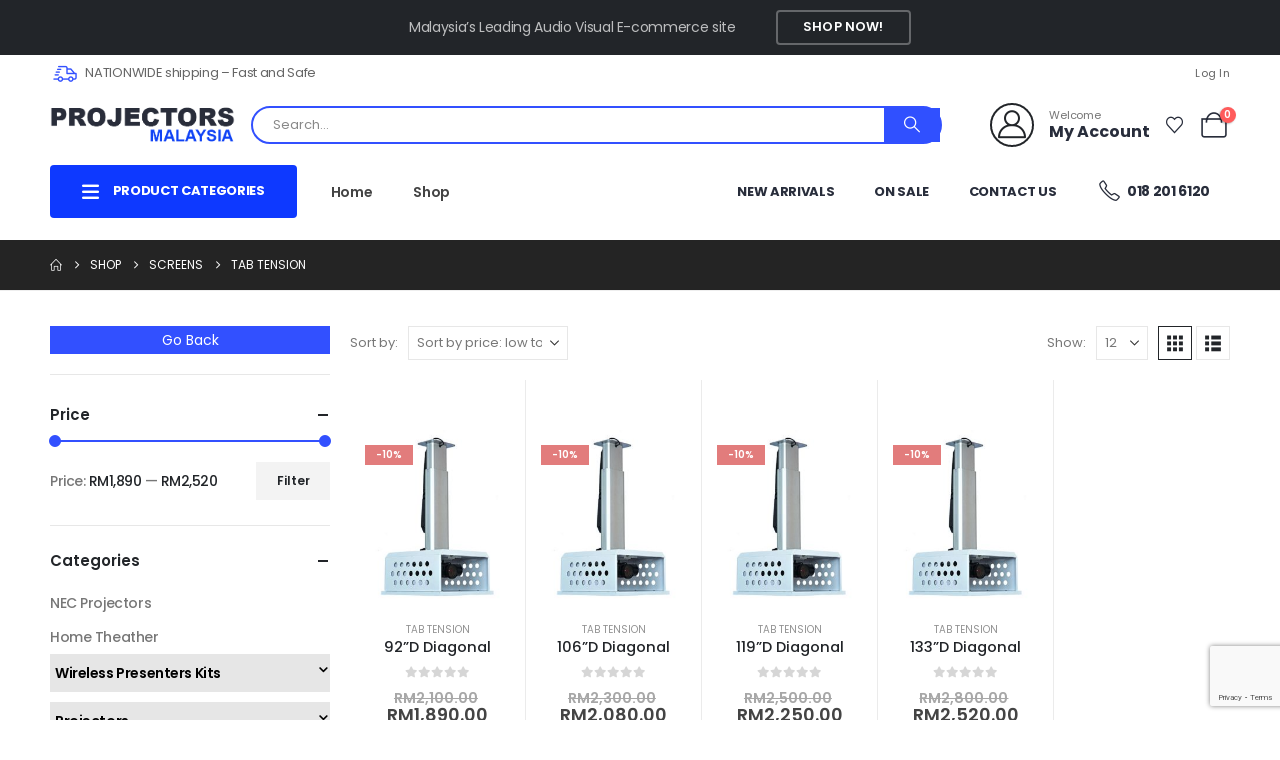

--- FILE ---
content_type: text/html; charset=UTF-8
request_url: https://projectorsmalaysia.com/product-category/screens/tab-tension/
body_size: 37577
content:
	<!DOCTYPE html>
	<html  lang="en-US">
	<head>
		<meta http-equiv="X-UA-Compatible" content="IE=edge" />
		<meta http-equiv="Content-Type" content="text/html; charset=UTF-8" />
		<meta name="viewport" content="width=device-width, initial-scale=1, minimum-scale=1" />

		<link rel="profile" href="https://gmpg.org/xfn/11" />
		<link rel="pingback" href="https://projectorsmalaysia.com/xmlrpc.php" />
						<script>document.documentElement.className = document.documentElement.className + ' yes-js js_active js'</script>
			<meta name='robots' content='index, follow, max-image-preview:large, max-snippet:-1, max-video-preview:-1' />
	<style>img:is([sizes="auto" i], [sizes^="auto," i]) { contain-intrinsic-size: 3000px 1500px }</style>
	
<!-- Google Tag Manager for WordPress by gtm4wp.com -->
<script data-cfasync="false" data-pagespeed-no-defer>
	var gtm4wp_datalayer_name = "dataLayer";
	var dataLayer = dataLayer || [];
</script>
<!-- End Google Tag Manager for WordPress by gtm4wp.com -->
	<!-- This site is optimized with the Yoast SEO plugin v25.1 - https://yoast.com/wordpress/plugins/seo/ -->
	<title>Tab Tension Archives - Projectors Malaysia</title>
	<link rel="canonical" href="https://projectorsmalaysia.com/product-category/screens/tab-tension/" />
	<meta property="og:locale" content="en_US" />
	<meta property="og:type" content="article" />
	<meta property="og:title" content="Tab Tension Archives - Projectors Malaysia" />
	<meta property="og:url" content="https://projectorsmalaysia.com/product-category/screens/tab-tension/" />
	<meta property="og:site_name" content="Projectors Malaysia" />
	<meta name="twitter:card" content="summary_large_image" />
	<script type="application/ld+json" class="yoast-schema-graph">{"@context":"https://schema.org","@graph":[{"@type":"CollectionPage","@id":"https://projectorsmalaysia.com/product-category/screens/tab-tension/","url":"https://projectorsmalaysia.com/product-category/screens/tab-tension/","name":"Tab Tension Archives - Projectors Malaysia","isPartOf":{"@id":"https://projectorsmalaysia.com/#website"},"primaryImageOfPage":{"@id":"https://projectorsmalaysia.com/product-category/screens/tab-tension/#primaryimage"},"image":{"@id":"https://projectorsmalaysia.com/product-category/screens/tab-tension/#primaryimage"},"thumbnailUrl":"https://projectorsmalaysia.com/wp-content/uploads/2020/11/KE030...jpg","breadcrumb":{"@id":"https://projectorsmalaysia.com/product-category/screens/tab-tension/#breadcrumb"},"inLanguage":"en-US"},{"@type":"ImageObject","inLanguage":"en-US","@id":"https://projectorsmalaysia.com/product-category/screens/tab-tension/#primaryimage","url":"https://projectorsmalaysia.com/wp-content/uploads/2020/11/KE030...jpg","contentUrl":"https://projectorsmalaysia.com/wp-content/uploads/2020/11/KE030...jpg","width":480,"height":480},{"@type":"BreadcrumbList","@id":"https://projectorsmalaysia.com/product-category/screens/tab-tension/#breadcrumb","itemListElement":[{"@type":"ListItem","position":1,"name":"Home","item":"https://projectorsmalaysia.com/"},{"@type":"ListItem","position":2,"name":"Screens","item":"https://projectorsmalaysia.com/product-category/screens/"},{"@type":"ListItem","position":3,"name":"Tab Tension"}]},{"@type":"WebSite","@id":"https://projectorsmalaysia.com/#website","url":"https://projectorsmalaysia.com/","name":"Projectors Malaysia","description":"Malaysia’s Leading Audio Visual E-commerce","publisher":{"@id":"https://projectorsmalaysia.com/#organization"},"potentialAction":[{"@type":"SearchAction","target":{"@type":"EntryPoint","urlTemplate":"https://projectorsmalaysia.com/?s={search_term_string}"},"query-input":{"@type":"PropertyValueSpecification","valueRequired":true,"valueName":"search_term_string"}}],"inLanguage":"en-US"},{"@type":"Organization","@id":"https://projectorsmalaysia.com/#organization","name":"Projectors Malaysia","url":"https://projectorsmalaysia.com/","logo":{"@type":"ImageObject","inLanguage":"en-US","@id":"https://projectorsmalaysia.com/#/schema/logo/image/","url":"https://projectorsmalaysia.com/wp-content/uploads/2021/02/PM-Logo_1-01.png","contentUrl":"https://projectorsmalaysia.com/wp-content/uploads/2021/02/PM-Logo_1-01.png","width":481,"height":101,"caption":"Projectors Malaysia"},"image":{"@id":"https://projectorsmalaysia.com/#/schema/logo/image/"}}]}</script>
	<!-- / Yoast SEO plugin. -->


<link rel="alternate" type="application/rss+xml" title="Projectors Malaysia &raquo; Feed" href="https://projectorsmalaysia.com/feed/" />
<link rel="alternate" type="application/rss+xml" title="Projectors Malaysia &raquo; Comments Feed" href="https://projectorsmalaysia.com/comments/feed/" />
<link rel="alternate" type="application/rss+xml" title="Projectors Malaysia &raquo; Tab Tension Category Feed" href="https://projectorsmalaysia.com/product-category/screens/tab-tension/feed/" />
		<link rel="shortcut icon" href="//projectorsmalaysia.com/wp-content/uploads/2021/02/Projectors-Malaysia-Favicon-32.jpg" type="image/x-icon" />
				<link rel="apple-touch-icon" href="//projectorsmalaysia.com/wp-content/uploads/2021/02/Projectors-Malaysia-Favicon-60.jpg" />
				<link rel="apple-touch-icon" sizes="120x120" href="//projectorsmalaysia.com/wp-content/uploads/2021/02/Projectors-Malaysia-Favicon-120.jpg" />
				<link rel="apple-touch-icon" sizes="76x76" href="//projectorsmalaysia.com/wp-content/uploads/2021/02/Projectors-Malaysia-Favicon-76.jpg" />
				<link rel="apple-touch-icon" sizes="152x152" href="//projectorsmalaysia.com/wp-content/uploads/2021/02/Projectors-Malaysia-Favicon-152.jpg" />
				<!-- This site uses the Google Analytics by MonsterInsights plugin v9.11.1 - Using Analytics tracking - https://www.monsterinsights.com/ -->
							<script src="//www.googletagmanager.com/gtag/js?id=G-WTDWR4DPX3"  data-cfasync="false" data-wpfc-render="false" async></script>
			<script data-cfasync="false" data-wpfc-render="false">
				var mi_version = '9.11.1';
				var mi_track_user = true;
				var mi_no_track_reason = '';
								var MonsterInsightsDefaultLocations = {"page_location":"https:\/\/projectorsmalaysia.com\/product-category\/screens\/tab-tension\/"};
								if ( typeof MonsterInsightsPrivacyGuardFilter === 'function' ) {
					var MonsterInsightsLocations = (typeof MonsterInsightsExcludeQuery === 'object') ? MonsterInsightsPrivacyGuardFilter( MonsterInsightsExcludeQuery ) : MonsterInsightsPrivacyGuardFilter( MonsterInsightsDefaultLocations );
				} else {
					var MonsterInsightsLocations = (typeof MonsterInsightsExcludeQuery === 'object') ? MonsterInsightsExcludeQuery : MonsterInsightsDefaultLocations;
				}

								var disableStrs = [
										'ga-disable-G-WTDWR4DPX3',
									];

				/* Function to detect opted out users */
				function __gtagTrackerIsOptedOut() {
					for (var index = 0; index < disableStrs.length; index++) {
						if (document.cookie.indexOf(disableStrs[index] + '=true') > -1) {
							return true;
						}
					}

					return false;
				}

				/* Disable tracking if the opt-out cookie exists. */
				if (__gtagTrackerIsOptedOut()) {
					for (var index = 0; index < disableStrs.length; index++) {
						window[disableStrs[index]] = true;
					}
				}

				/* Opt-out function */
				function __gtagTrackerOptout() {
					for (var index = 0; index < disableStrs.length; index++) {
						document.cookie = disableStrs[index] + '=true; expires=Thu, 31 Dec 2099 23:59:59 UTC; path=/';
						window[disableStrs[index]] = true;
					}
				}

				if ('undefined' === typeof gaOptout) {
					function gaOptout() {
						__gtagTrackerOptout();
					}
				}
								window.dataLayer = window.dataLayer || [];

				window.MonsterInsightsDualTracker = {
					helpers: {},
					trackers: {},
				};
				if (mi_track_user) {
					function __gtagDataLayer() {
						dataLayer.push(arguments);
					}

					function __gtagTracker(type, name, parameters) {
						if (!parameters) {
							parameters = {};
						}

						if (parameters.send_to) {
							__gtagDataLayer.apply(null, arguments);
							return;
						}

						if (type === 'event') {
														parameters.send_to = monsterinsights_frontend.v4_id;
							var hookName = name;
							if (typeof parameters['event_category'] !== 'undefined') {
								hookName = parameters['event_category'] + ':' + name;
							}

							if (typeof MonsterInsightsDualTracker.trackers[hookName] !== 'undefined') {
								MonsterInsightsDualTracker.trackers[hookName](parameters);
							} else {
								__gtagDataLayer('event', name, parameters);
							}
							
						} else {
							__gtagDataLayer.apply(null, arguments);
						}
					}

					__gtagTracker('js', new Date());
					__gtagTracker('set', {
						'developer_id.dZGIzZG': true,
											});
					if ( MonsterInsightsLocations.page_location ) {
						__gtagTracker('set', MonsterInsightsLocations);
					}
										__gtagTracker('config', 'G-WTDWR4DPX3', {"forceSSL":"true","link_attribution":"true"} );
										window.gtag = __gtagTracker;										(function () {
						/* https://developers.google.com/analytics/devguides/collection/analyticsjs/ */
						/* ga and __gaTracker compatibility shim. */
						var noopfn = function () {
							return null;
						};
						var newtracker = function () {
							return new Tracker();
						};
						var Tracker = function () {
							return null;
						};
						var p = Tracker.prototype;
						p.get = noopfn;
						p.set = noopfn;
						p.send = function () {
							var args = Array.prototype.slice.call(arguments);
							args.unshift('send');
							__gaTracker.apply(null, args);
						};
						var __gaTracker = function () {
							var len = arguments.length;
							if (len === 0) {
								return;
							}
							var f = arguments[len - 1];
							if (typeof f !== 'object' || f === null || typeof f.hitCallback !== 'function') {
								if ('send' === arguments[0]) {
									var hitConverted, hitObject = false, action;
									if ('event' === arguments[1]) {
										if ('undefined' !== typeof arguments[3]) {
											hitObject = {
												'eventAction': arguments[3],
												'eventCategory': arguments[2],
												'eventLabel': arguments[4],
												'value': arguments[5] ? arguments[5] : 1,
											}
										}
									}
									if ('pageview' === arguments[1]) {
										if ('undefined' !== typeof arguments[2]) {
											hitObject = {
												'eventAction': 'page_view',
												'page_path': arguments[2],
											}
										}
									}
									if (typeof arguments[2] === 'object') {
										hitObject = arguments[2];
									}
									if (typeof arguments[5] === 'object') {
										Object.assign(hitObject, arguments[5]);
									}
									if ('undefined' !== typeof arguments[1].hitType) {
										hitObject = arguments[1];
										if ('pageview' === hitObject.hitType) {
											hitObject.eventAction = 'page_view';
										}
									}
									if (hitObject) {
										action = 'timing' === arguments[1].hitType ? 'timing_complete' : hitObject.eventAction;
										hitConverted = mapArgs(hitObject);
										__gtagTracker('event', action, hitConverted);
									}
								}
								return;
							}

							function mapArgs(args) {
								var arg, hit = {};
								var gaMap = {
									'eventCategory': 'event_category',
									'eventAction': 'event_action',
									'eventLabel': 'event_label',
									'eventValue': 'event_value',
									'nonInteraction': 'non_interaction',
									'timingCategory': 'event_category',
									'timingVar': 'name',
									'timingValue': 'value',
									'timingLabel': 'event_label',
									'page': 'page_path',
									'location': 'page_location',
									'title': 'page_title',
									'referrer' : 'page_referrer',
								};
								for (arg in args) {
																		if (!(!args.hasOwnProperty(arg) || !gaMap.hasOwnProperty(arg))) {
										hit[gaMap[arg]] = args[arg];
									} else {
										hit[arg] = args[arg];
									}
								}
								return hit;
							}

							try {
								f.hitCallback();
							} catch (ex) {
							}
						};
						__gaTracker.create = newtracker;
						__gaTracker.getByName = newtracker;
						__gaTracker.getAll = function () {
							return [];
						};
						__gaTracker.remove = noopfn;
						__gaTracker.loaded = true;
						window['__gaTracker'] = __gaTracker;
					})();
									} else {
										console.log("");
					(function () {
						function __gtagTracker() {
							return null;
						}

						window['__gtagTracker'] = __gtagTracker;
						window['gtag'] = __gtagTracker;
					})();
									}
			</script>
							<!-- / Google Analytics by MonsterInsights -->
		<script>
window._wpemojiSettings = {"baseUrl":"https:\/\/s.w.org\/images\/core\/emoji\/16.0.1\/72x72\/","ext":".png","svgUrl":"https:\/\/s.w.org\/images\/core\/emoji\/16.0.1\/svg\/","svgExt":".svg","source":{"concatemoji":"https:\/\/projectorsmalaysia.com\/wp-includes\/js\/wp-emoji-release.min.js?ver=6.8.3"}};
/*! This file is auto-generated */
!function(s,n){var o,i,e;function c(e){try{var t={supportTests:e,timestamp:(new Date).valueOf()};sessionStorage.setItem(o,JSON.stringify(t))}catch(e){}}function p(e,t,n){e.clearRect(0,0,e.canvas.width,e.canvas.height),e.fillText(t,0,0);var t=new Uint32Array(e.getImageData(0,0,e.canvas.width,e.canvas.height).data),a=(e.clearRect(0,0,e.canvas.width,e.canvas.height),e.fillText(n,0,0),new Uint32Array(e.getImageData(0,0,e.canvas.width,e.canvas.height).data));return t.every(function(e,t){return e===a[t]})}function u(e,t){e.clearRect(0,0,e.canvas.width,e.canvas.height),e.fillText(t,0,0);for(var n=e.getImageData(16,16,1,1),a=0;a<n.data.length;a++)if(0!==n.data[a])return!1;return!0}function f(e,t,n,a){switch(t){case"flag":return n(e,"\ud83c\udff3\ufe0f\u200d\u26a7\ufe0f","\ud83c\udff3\ufe0f\u200b\u26a7\ufe0f")?!1:!n(e,"\ud83c\udde8\ud83c\uddf6","\ud83c\udde8\u200b\ud83c\uddf6")&&!n(e,"\ud83c\udff4\udb40\udc67\udb40\udc62\udb40\udc65\udb40\udc6e\udb40\udc67\udb40\udc7f","\ud83c\udff4\u200b\udb40\udc67\u200b\udb40\udc62\u200b\udb40\udc65\u200b\udb40\udc6e\u200b\udb40\udc67\u200b\udb40\udc7f");case"emoji":return!a(e,"\ud83e\udedf")}return!1}function g(e,t,n,a){var r="undefined"!=typeof WorkerGlobalScope&&self instanceof WorkerGlobalScope?new OffscreenCanvas(300,150):s.createElement("canvas"),o=r.getContext("2d",{willReadFrequently:!0}),i=(o.textBaseline="top",o.font="600 32px Arial",{});return e.forEach(function(e){i[e]=t(o,e,n,a)}),i}function t(e){var t=s.createElement("script");t.src=e,t.defer=!0,s.head.appendChild(t)}"undefined"!=typeof Promise&&(o="wpEmojiSettingsSupports",i=["flag","emoji"],n.supports={everything:!0,everythingExceptFlag:!0},e=new Promise(function(e){s.addEventListener("DOMContentLoaded",e,{once:!0})}),new Promise(function(t){var n=function(){try{var e=JSON.parse(sessionStorage.getItem(o));if("object"==typeof e&&"number"==typeof e.timestamp&&(new Date).valueOf()<e.timestamp+604800&&"object"==typeof e.supportTests)return e.supportTests}catch(e){}return null}();if(!n){if("undefined"!=typeof Worker&&"undefined"!=typeof OffscreenCanvas&&"undefined"!=typeof URL&&URL.createObjectURL&&"undefined"!=typeof Blob)try{var e="postMessage("+g.toString()+"("+[JSON.stringify(i),f.toString(),p.toString(),u.toString()].join(",")+"));",a=new Blob([e],{type:"text/javascript"}),r=new Worker(URL.createObjectURL(a),{name:"wpTestEmojiSupports"});return void(r.onmessage=function(e){c(n=e.data),r.terminate(),t(n)})}catch(e){}c(n=g(i,f,p,u))}t(n)}).then(function(e){for(var t in e)n.supports[t]=e[t],n.supports.everything=n.supports.everything&&n.supports[t],"flag"!==t&&(n.supports.everythingExceptFlag=n.supports.everythingExceptFlag&&n.supports[t]);n.supports.everythingExceptFlag=n.supports.everythingExceptFlag&&!n.supports.flag,n.DOMReady=!1,n.readyCallback=function(){n.DOMReady=!0}}).then(function(){return e}).then(function(){var e;n.supports.everything||(n.readyCallback(),(e=n.source||{}).concatemoji?t(e.concatemoji):e.wpemoji&&e.twemoji&&(t(e.twemoji),t(e.wpemoji)))}))}((window,document),window._wpemojiSettings);
</script>
<link rel='stylesheet' id='sgr_main-css' href='https://projectorsmalaysia.com/wp-content/plugins/simple-google-recaptcha/sgr.css?ver=1619852996' media='all' />
<style id='wp-emoji-styles-inline-css'>

	img.wp-smiley, img.emoji {
		display: inline !important;
		border: none !important;
		box-shadow: none !important;
		height: 1em !important;
		width: 1em !important;
		margin: 0 0.07em !important;
		vertical-align: -0.1em !important;
		background: none !important;
		padding: 0 !important;
	}
</style>
<link rel='stylesheet' id='wp-block-library-css' href='https://projectorsmalaysia.com/wp-includes/css/dist/block-library/style.min.css?ver=6.8.3' media='all' />
<style id='wp-block-library-theme-inline-css'>
.wp-block-audio :where(figcaption){color:#555;font-size:13px;text-align:center}.is-dark-theme .wp-block-audio :where(figcaption){color:#ffffffa6}.wp-block-audio{margin:0 0 1em}.wp-block-code{border:1px solid #ccc;border-radius:4px;font-family:Menlo,Consolas,monaco,monospace;padding:.8em 1em}.wp-block-embed :where(figcaption){color:#555;font-size:13px;text-align:center}.is-dark-theme .wp-block-embed :where(figcaption){color:#ffffffa6}.wp-block-embed{margin:0 0 1em}.blocks-gallery-caption{color:#555;font-size:13px;text-align:center}.is-dark-theme .blocks-gallery-caption{color:#ffffffa6}:root :where(.wp-block-image figcaption){color:#555;font-size:13px;text-align:center}.is-dark-theme :root :where(.wp-block-image figcaption){color:#ffffffa6}.wp-block-image{margin:0 0 1em}.wp-block-pullquote{border-bottom:4px solid;border-top:4px solid;color:currentColor;margin-bottom:1.75em}.wp-block-pullquote cite,.wp-block-pullquote footer,.wp-block-pullquote__citation{color:currentColor;font-size:.8125em;font-style:normal;text-transform:uppercase}.wp-block-quote{border-left:.25em solid;margin:0 0 1.75em;padding-left:1em}.wp-block-quote cite,.wp-block-quote footer{color:currentColor;font-size:.8125em;font-style:normal;position:relative}.wp-block-quote:where(.has-text-align-right){border-left:none;border-right:.25em solid;padding-left:0;padding-right:1em}.wp-block-quote:where(.has-text-align-center){border:none;padding-left:0}.wp-block-quote.is-large,.wp-block-quote.is-style-large,.wp-block-quote:where(.is-style-plain){border:none}.wp-block-search .wp-block-search__label{font-weight:700}.wp-block-search__button{border:1px solid #ccc;padding:.375em .625em}:where(.wp-block-group.has-background){padding:1.25em 2.375em}.wp-block-separator.has-css-opacity{opacity:.4}.wp-block-separator{border:none;border-bottom:2px solid;margin-left:auto;margin-right:auto}.wp-block-separator.has-alpha-channel-opacity{opacity:1}.wp-block-separator:not(.is-style-wide):not(.is-style-dots){width:100px}.wp-block-separator.has-background:not(.is-style-dots){border-bottom:none;height:1px}.wp-block-separator.has-background:not(.is-style-wide):not(.is-style-dots){height:2px}.wp-block-table{margin:0 0 1em}.wp-block-table td,.wp-block-table th{word-break:normal}.wp-block-table :where(figcaption){color:#555;font-size:13px;text-align:center}.is-dark-theme .wp-block-table :where(figcaption){color:#ffffffa6}.wp-block-video :where(figcaption){color:#555;font-size:13px;text-align:center}.is-dark-theme .wp-block-video :where(figcaption){color:#ffffffa6}.wp-block-video{margin:0 0 1em}:root :where(.wp-block-template-part.has-background){margin-bottom:0;margin-top:0;padding:1.25em 2.375em}
</style>
<style id='classic-theme-styles-inline-css'>
/*! This file is auto-generated */
.wp-block-button__link{color:#fff;background-color:#32373c;border-radius:9999px;box-shadow:none;text-decoration:none;padding:calc(.667em + 2px) calc(1.333em + 2px);font-size:1.125em}.wp-block-file__button{background:#32373c;color:#fff;text-decoration:none}
</style>
<link rel='stylesheet' id='yith-wcan-shortcodes-css' href='https://projectorsmalaysia.com/wp-content/plugins/yith-woocommerce-ajax-navigation/assets/css/shortcodes.css?ver=5.10.0' media='all' />
<style id='yith-wcan-shortcodes-inline-css'>
:root{
	--yith-wcan-filters_colors_titles: #434343;
	--yith-wcan-filters_colors_background: #FFFFFF;
	--yith-wcan-filters_colors_accent: #A7144C;
	--yith-wcan-filters_colors_accent_r: 167;
	--yith-wcan-filters_colors_accent_g: 20;
	--yith-wcan-filters_colors_accent_b: 76;
	--yith-wcan-color_swatches_border_radius: 100%;
	--yith-wcan-color_swatches_size: 30px;
	--yith-wcan-labels_style_background: #FFFFFF;
	--yith-wcan-labels_style_background_hover: #A7144C;
	--yith-wcan-labels_style_background_active: #A7144C;
	--yith-wcan-labels_style_text: #434343;
	--yith-wcan-labels_style_text_hover: #FFFFFF;
	--yith-wcan-labels_style_text_active: #FFFFFF;
	--yith-wcan-anchors_style_text: #434343;
	--yith-wcan-anchors_style_text_hover: #A7144C;
	--yith-wcan-anchors_style_text_active: #A7144C;
}
</style>
<link rel='stylesheet' id='jquery-selectBox-css' href='https://projectorsmalaysia.com/wp-content/plugins/yith-woocommerce-wishlist/assets/css/jquery.selectBox.css?ver=1.2.0' media='all' />
<link rel='stylesheet' id='woocommerce_prettyPhoto_css-css' href='//projectorsmalaysia.com/wp-content/plugins/woocommerce/assets/css/prettyPhoto.css?ver=3.1.6' media='all' />
<link rel='stylesheet' id='yith-wcwl-main-css' href='https://projectorsmalaysia.com/wp-content/plugins/yith-woocommerce-wishlist/assets/css/style.css?ver=4.5.0' media='all' />
<style id='yith-wcwl-main-inline-css'>
 :root { --add-to-wishlist-icon-color: #222529; --added-to-wishlist-icon-color: #e27c7c; --rounded-corners-radius: 16px; --color-add-to-cart-background: #333333; --color-add-to-cart-text: #FFFFFF; --color-add-to-cart-border: #333333; --color-add-to-cart-background-hover: #4F4F4F; --color-add-to-cart-text-hover: #FFFFFF; --color-add-to-cart-border-hover: #4F4F4F; --add-to-cart-rounded-corners-radius: 16px; --color-button-style-1-background: #333333; --color-button-style-1-text: #FFFFFF; --color-button-style-1-border: #333333; --color-button-style-1-background-hover: #4F4F4F; --color-button-style-1-text-hover: #FFFFFF; --color-button-style-1-border-hover: #4F4F4F; --color-button-style-2-background: #333333; --color-button-style-2-text: #FFFFFF; --color-button-style-2-border: #333333; --color-button-style-2-background-hover: #4F4F4F; --color-button-style-2-text-hover: #FFFFFF; --color-button-style-2-border-hover: #4F4F4F; --color-wishlist-table-background: #FFFFFF; --color-wishlist-table-text: #6d6c6c; --color-wishlist-table-border: #FFFFFF; --color-headers-background: #F4F4F4; --color-share-button-color: #FFFFFF; --color-share-button-color-hover: #FFFFFF; --color-fb-button-background: #39599E; --color-fb-button-background-hover: #595A5A; --color-tw-button-background: #45AFE2; --color-tw-button-background-hover: #595A5A; --color-pr-button-background: #AB2E31; --color-pr-button-background-hover: #595A5A; --color-em-button-background: #FBB102; --color-em-button-background-hover: #595A5A; --color-wa-button-background: #00A901; --color-wa-button-background-hover: #595A5A; --feedback-duration: 3s } 
 :root { --add-to-wishlist-icon-color: #222529; --added-to-wishlist-icon-color: #e27c7c; --rounded-corners-radius: 16px; --color-add-to-cart-background: #333333; --color-add-to-cart-text: #FFFFFF; --color-add-to-cart-border: #333333; --color-add-to-cart-background-hover: #4F4F4F; --color-add-to-cart-text-hover: #FFFFFF; --color-add-to-cart-border-hover: #4F4F4F; --add-to-cart-rounded-corners-radius: 16px; --color-button-style-1-background: #333333; --color-button-style-1-text: #FFFFFF; --color-button-style-1-border: #333333; --color-button-style-1-background-hover: #4F4F4F; --color-button-style-1-text-hover: #FFFFFF; --color-button-style-1-border-hover: #4F4F4F; --color-button-style-2-background: #333333; --color-button-style-2-text: #FFFFFF; --color-button-style-2-border: #333333; --color-button-style-2-background-hover: #4F4F4F; --color-button-style-2-text-hover: #FFFFFF; --color-button-style-2-border-hover: #4F4F4F; --color-wishlist-table-background: #FFFFFF; --color-wishlist-table-text: #6d6c6c; --color-wishlist-table-border: #FFFFFF; --color-headers-background: #F4F4F4; --color-share-button-color: #FFFFFF; --color-share-button-color-hover: #FFFFFF; --color-fb-button-background: #39599E; --color-fb-button-background-hover: #595A5A; --color-tw-button-background: #45AFE2; --color-tw-button-background-hover: #595A5A; --color-pr-button-background: #AB2E31; --color-pr-button-background-hover: #595A5A; --color-em-button-background: #FBB102; --color-em-button-background-hover: #595A5A; --color-wa-button-background: #00A901; --color-wa-button-background-hover: #595A5A; --feedback-duration: 3s } 
</style>
<style id='global-styles-inline-css'>
:root{--wp--preset--aspect-ratio--square: 1;--wp--preset--aspect-ratio--4-3: 4/3;--wp--preset--aspect-ratio--3-4: 3/4;--wp--preset--aspect-ratio--3-2: 3/2;--wp--preset--aspect-ratio--2-3: 2/3;--wp--preset--aspect-ratio--16-9: 16/9;--wp--preset--aspect-ratio--9-16: 9/16;--wp--preset--color--black: #000000;--wp--preset--color--cyan-bluish-gray: #abb8c3;--wp--preset--color--white: #ffffff;--wp--preset--color--pale-pink: #f78da7;--wp--preset--color--vivid-red: #cf2e2e;--wp--preset--color--luminous-vivid-orange: #ff6900;--wp--preset--color--luminous-vivid-amber: #fcb900;--wp--preset--color--light-green-cyan: #7bdcb5;--wp--preset--color--vivid-green-cyan: #00d084;--wp--preset--color--pale-cyan-blue: #8ed1fc;--wp--preset--color--vivid-cyan-blue: #0693e3;--wp--preset--color--vivid-purple: #9b51e0;--wp--preset--color--primary: var(--porto-primary-color);--wp--preset--color--secondary: var(--porto-secondary-color);--wp--preset--color--tertiary: var(--porto-tertiary-color);--wp--preset--color--quaternary: var(--porto-quaternary-color);--wp--preset--color--dark: var(--porto-dark-color);--wp--preset--color--light: var(--porto-light-color);--wp--preset--color--primary-hover: var(--porto-primary-light-5);--wp--preset--gradient--vivid-cyan-blue-to-vivid-purple: linear-gradient(135deg,rgba(6,147,227,1) 0%,rgb(155,81,224) 100%);--wp--preset--gradient--light-green-cyan-to-vivid-green-cyan: linear-gradient(135deg,rgb(122,220,180) 0%,rgb(0,208,130) 100%);--wp--preset--gradient--luminous-vivid-amber-to-luminous-vivid-orange: linear-gradient(135deg,rgba(252,185,0,1) 0%,rgba(255,105,0,1) 100%);--wp--preset--gradient--luminous-vivid-orange-to-vivid-red: linear-gradient(135deg,rgba(255,105,0,1) 0%,rgb(207,46,46) 100%);--wp--preset--gradient--very-light-gray-to-cyan-bluish-gray: linear-gradient(135deg,rgb(238,238,238) 0%,rgb(169,184,195) 100%);--wp--preset--gradient--cool-to-warm-spectrum: linear-gradient(135deg,rgb(74,234,220) 0%,rgb(151,120,209) 20%,rgb(207,42,186) 40%,rgb(238,44,130) 60%,rgb(251,105,98) 80%,rgb(254,248,76) 100%);--wp--preset--gradient--blush-light-purple: linear-gradient(135deg,rgb(255,206,236) 0%,rgb(152,150,240) 100%);--wp--preset--gradient--blush-bordeaux: linear-gradient(135deg,rgb(254,205,165) 0%,rgb(254,45,45) 50%,rgb(107,0,62) 100%);--wp--preset--gradient--luminous-dusk: linear-gradient(135deg,rgb(255,203,112) 0%,rgb(199,81,192) 50%,rgb(65,88,208) 100%);--wp--preset--gradient--pale-ocean: linear-gradient(135deg,rgb(255,245,203) 0%,rgb(182,227,212) 50%,rgb(51,167,181) 100%);--wp--preset--gradient--electric-grass: linear-gradient(135deg,rgb(202,248,128) 0%,rgb(113,206,126) 100%);--wp--preset--gradient--midnight: linear-gradient(135deg,rgb(2,3,129) 0%,rgb(40,116,252) 100%);--wp--preset--font-size--small: 13px;--wp--preset--font-size--medium: 20px;--wp--preset--font-size--large: 36px;--wp--preset--font-size--x-large: 42px;--wp--preset--spacing--20: 0.44rem;--wp--preset--spacing--30: 0.67rem;--wp--preset--spacing--40: 1rem;--wp--preset--spacing--50: 1.5rem;--wp--preset--spacing--60: 2.25rem;--wp--preset--spacing--70: 3.38rem;--wp--preset--spacing--80: 5.06rem;--wp--preset--shadow--natural: 6px 6px 9px rgba(0, 0, 0, 0.2);--wp--preset--shadow--deep: 12px 12px 50px rgba(0, 0, 0, 0.4);--wp--preset--shadow--sharp: 6px 6px 0px rgba(0, 0, 0, 0.2);--wp--preset--shadow--outlined: 6px 6px 0px -3px rgba(255, 255, 255, 1), 6px 6px rgba(0, 0, 0, 1);--wp--preset--shadow--crisp: 6px 6px 0px rgba(0, 0, 0, 1);}:where(.is-layout-flex){gap: 0.5em;}:where(.is-layout-grid){gap: 0.5em;}body .is-layout-flex{display: flex;}.is-layout-flex{flex-wrap: wrap;align-items: center;}.is-layout-flex > :is(*, div){margin: 0;}body .is-layout-grid{display: grid;}.is-layout-grid > :is(*, div){margin: 0;}:where(.wp-block-columns.is-layout-flex){gap: 2em;}:where(.wp-block-columns.is-layout-grid){gap: 2em;}:where(.wp-block-post-template.is-layout-flex){gap: 1.25em;}:where(.wp-block-post-template.is-layout-grid){gap: 1.25em;}.has-black-color{color: var(--wp--preset--color--black) !important;}.has-cyan-bluish-gray-color{color: var(--wp--preset--color--cyan-bluish-gray) !important;}.has-white-color{color: var(--wp--preset--color--white) !important;}.has-pale-pink-color{color: var(--wp--preset--color--pale-pink) !important;}.has-vivid-red-color{color: var(--wp--preset--color--vivid-red) !important;}.has-luminous-vivid-orange-color{color: var(--wp--preset--color--luminous-vivid-orange) !important;}.has-luminous-vivid-amber-color{color: var(--wp--preset--color--luminous-vivid-amber) !important;}.has-light-green-cyan-color{color: var(--wp--preset--color--light-green-cyan) !important;}.has-vivid-green-cyan-color{color: var(--wp--preset--color--vivid-green-cyan) !important;}.has-pale-cyan-blue-color{color: var(--wp--preset--color--pale-cyan-blue) !important;}.has-vivid-cyan-blue-color{color: var(--wp--preset--color--vivid-cyan-blue) !important;}.has-vivid-purple-color{color: var(--wp--preset--color--vivid-purple) !important;}.has-black-background-color{background-color: var(--wp--preset--color--black) !important;}.has-cyan-bluish-gray-background-color{background-color: var(--wp--preset--color--cyan-bluish-gray) !important;}.has-white-background-color{background-color: var(--wp--preset--color--white) !important;}.has-pale-pink-background-color{background-color: var(--wp--preset--color--pale-pink) !important;}.has-vivid-red-background-color{background-color: var(--wp--preset--color--vivid-red) !important;}.has-luminous-vivid-orange-background-color{background-color: var(--wp--preset--color--luminous-vivid-orange) !important;}.has-luminous-vivid-amber-background-color{background-color: var(--wp--preset--color--luminous-vivid-amber) !important;}.has-light-green-cyan-background-color{background-color: var(--wp--preset--color--light-green-cyan) !important;}.has-vivid-green-cyan-background-color{background-color: var(--wp--preset--color--vivid-green-cyan) !important;}.has-pale-cyan-blue-background-color{background-color: var(--wp--preset--color--pale-cyan-blue) !important;}.has-vivid-cyan-blue-background-color{background-color: var(--wp--preset--color--vivid-cyan-blue) !important;}.has-vivid-purple-background-color{background-color: var(--wp--preset--color--vivid-purple) !important;}.has-black-border-color{border-color: var(--wp--preset--color--black) !important;}.has-cyan-bluish-gray-border-color{border-color: var(--wp--preset--color--cyan-bluish-gray) !important;}.has-white-border-color{border-color: var(--wp--preset--color--white) !important;}.has-pale-pink-border-color{border-color: var(--wp--preset--color--pale-pink) !important;}.has-vivid-red-border-color{border-color: var(--wp--preset--color--vivid-red) !important;}.has-luminous-vivid-orange-border-color{border-color: var(--wp--preset--color--luminous-vivid-orange) !important;}.has-luminous-vivid-amber-border-color{border-color: var(--wp--preset--color--luminous-vivid-amber) !important;}.has-light-green-cyan-border-color{border-color: var(--wp--preset--color--light-green-cyan) !important;}.has-vivid-green-cyan-border-color{border-color: var(--wp--preset--color--vivid-green-cyan) !important;}.has-pale-cyan-blue-border-color{border-color: var(--wp--preset--color--pale-cyan-blue) !important;}.has-vivid-cyan-blue-border-color{border-color: var(--wp--preset--color--vivid-cyan-blue) !important;}.has-vivid-purple-border-color{border-color: var(--wp--preset--color--vivid-purple) !important;}.has-vivid-cyan-blue-to-vivid-purple-gradient-background{background: var(--wp--preset--gradient--vivid-cyan-blue-to-vivid-purple) !important;}.has-light-green-cyan-to-vivid-green-cyan-gradient-background{background: var(--wp--preset--gradient--light-green-cyan-to-vivid-green-cyan) !important;}.has-luminous-vivid-amber-to-luminous-vivid-orange-gradient-background{background: var(--wp--preset--gradient--luminous-vivid-amber-to-luminous-vivid-orange) !important;}.has-luminous-vivid-orange-to-vivid-red-gradient-background{background: var(--wp--preset--gradient--luminous-vivid-orange-to-vivid-red) !important;}.has-very-light-gray-to-cyan-bluish-gray-gradient-background{background: var(--wp--preset--gradient--very-light-gray-to-cyan-bluish-gray) !important;}.has-cool-to-warm-spectrum-gradient-background{background: var(--wp--preset--gradient--cool-to-warm-spectrum) !important;}.has-blush-light-purple-gradient-background{background: var(--wp--preset--gradient--blush-light-purple) !important;}.has-blush-bordeaux-gradient-background{background: var(--wp--preset--gradient--blush-bordeaux) !important;}.has-luminous-dusk-gradient-background{background: var(--wp--preset--gradient--luminous-dusk) !important;}.has-pale-ocean-gradient-background{background: var(--wp--preset--gradient--pale-ocean) !important;}.has-electric-grass-gradient-background{background: var(--wp--preset--gradient--electric-grass) !important;}.has-midnight-gradient-background{background: var(--wp--preset--gradient--midnight) !important;}.has-small-font-size{font-size: var(--wp--preset--font-size--small) !important;}.has-medium-font-size{font-size: var(--wp--preset--font-size--medium) !important;}.has-large-font-size{font-size: var(--wp--preset--font-size--large) !important;}.has-x-large-font-size{font-size: var(--wp--preset--font-size--x-large) !important;}
:where(.wp-block-post-template.is-layout-flex){gap: 1.25em;}:where(.wp-block-post-template.is-layout-grid){gap: 1.25em;}
:where(.wp-block-columns.is-layout-flex){gap: 2em;}:where(.wp-block-columns.is-layout-grid){gap: 2em;}
:root :where(.wp-block-pullquote){font-size: 1.5em;line-height: 1.6;}
</style>
<link rel='stylesheet' id='contact-form-7-css' href='https://projectorsmalaysia.com/wp-content/plugins/contact-form-7/includes/css/styles.css?ver=6.1.2' media='all' />
<link rel='stylesheet' id='sr7css-css' href='//projectorsmalaysia.com/wp-content/plugins/revslider/public/css/sr7.css?ver=6.7.34' media='all' />
<link rel='stylesheet' id='woob-bootstrap-style-css' href='https://projectorsmalaysia.com/wp-content/plugins/woo-brand/css/framework/bootstrap.css?ver=6.8.3' media='all' />
<link rel='stylesheet' id='woob-front-end-style-css' href='https://projectorsmalaysia.com/wp-content/plugins/woo-brand/css/front-style.css?ver=6.8.3' media='all' />
<style id='woocommerce-inline-inline-css'>
.woocommerce form .form-row .required { visibility: visible; }
</style>
<link rel='stylesheet' id='brands-styles-css' href='https://projectorsmalaysia.com/wp-content/plugins/woocommerce/assets/css/brands.css?ver=9.8.6' media='all' />
<link rel='stylesheet' id='tablepress-default-css' href='https://projectorsmalaysia.com/wp-content/plugins/tablepress/css/build/default.css?ver=3.1.2' media='all' />
<link rel='stylesheet' id='porto-fs-progress-bar-css' href='https://projectorsmalaysia.com/wp-content/themes/porto/inc/lib/woocommerce-shipping-progress-bar/shipping-progress-bar.css?ver=7.5.1' media='all' />
<link rel='stylesheet' id='porto-css-vars-css' href='https://projectorsmalaysia.com/wp-content/uploads/porto_styles/theme_css_vars.css?ver=7.5.1' media='all' />
<link rel='stylesheet' id='js_composer_front-css' href='https://projectorsmalaysia.com/wp-content/plugins/js_composer/assets/css/js_composer.min.css?ver=7.9' media='all' />
<link rel='stylesheet' id='bootstrap-css' href='https://projectorsmalaysia.com/wp-content/uploads/porto_styles/bootstrap.css?ver=7.5.1' media='all' />
<link rel='stylesheet' id='porto-plugins-css' href='https://projectorsmalaysia.com/wp-content/themes/porto/css/plugins.css?ver=7.5.1' media='all' />
<link rel='stylesheet' id='porto-theme-css' href='https://projectorsmalaysia.com/wp-content/themes/porto/css/theme.css?ver=7.5.1' media='all' />
<link rel='stylesheet' id='porto-animate-css' href='https://projectorsmalaysia.com/wp-content/themes/porto/css/part/animate.css?ver=7.5.1' media='all' />
<link rel='stylesheet' id='porto-blog-legacy-css' href='https://projectorsmalaysia.com/wp-content/themes/porto/css/part/blog-legacy.css?ver=7.5.1' media='all' />
<link rel='stylesheet' id='porto-header-shop-css' href='https://projectorsmalaysia.com/wp-content/themes/porto/css/part/header-shop.css?ver=7.5.1' media='all' />
<link rel='stylesheet' id='porto-header-legacy-css' href='https://projectorsmalaysia.com/wp-content/themes/porto/css/part/header-legacy.css?ver=7.5.1' media='all' />
<link rel='stylesheet' id='porto-footer-legacy-css' href='https://projectorsmalaysia.com/wp-content/themes/porto/css/part/footer-legacy.css?ver=7.5.1' media='all' />
<link rel='stylesheet' id='porto-side-nav-panel-css' href='https://projectorsmalaysia.com/wp-content/themes/porto/css/part/side-nav-panel.css?ver=7.5.1' media='all' />
<link rel='stylesheet' id='porto-revslider-css' href='https://projectorsmalaysia.com/wp-content/themes/porto/css/part/revslider.css?ver=7.5.1' media='all' />
<link rel='stylesheet' id='porto-media-mobile-sidebar-css' href='https://projectorsmalaysia.com/wp-content/themes/porto/css/part/media-mobile-sidebar.css?ver=7.5.1' media='(max-width:991px)' />
<link rel='stylesheet' id='porto-shortcodes-css' href='https://projectorsmalaysia.com/wp-content/uploads/porto_styles/shortcodes.css?ver=7.5.1' media='all' />
<link rel='stylesheet' id='porto-theme-shop-css' href='https://projectorsmalaysia.com/wp-content/themes/porto/css/theme_shop.css?ver=7.5.1' media='all' />
<link rel='stylesheet' id='porto-shop-legacy-css' href='https://projectorsmalaysia.com/wp-content/themes/porto/css/part/shop-legacy.css?ver=7.5.1' media='all' />
<link rel='stylesheet' id='porto-shop-sidebar-base-css' href='https://projectorsmalaysia.com/wp-content/themes/porto/css/part/shop-sidebar-base.css?ver=7.5.1' media='all' />
<link rel='stylesheet' id='porto-wooco-widget-price-filter-css' href='https://projectorsmalaysia.com/wp-content/themes/porto/css/part/woo-widget-price-filter.css?ver=7.5.1' media='all' />
<link rel='stylesheet' id='porto-shop-toolbar-css' href='https://projectorsmalaysia.com/wp-content/themes/porto/css/theme/shop/other/toolbar.css?ver=7.5.1' media='all' />
<link rel='stylesheet' id='porto-theme-wpb-css' href='https://projectorsmalaysia.com/wp-content/themes/porto/css/theme_wpb.css?ver=7.5.1' media='all' />
<link rel='stylesheet' id='porto-dynamic-style-css' href='https://projectorsmalaysia.com/wp-content/uploads/porto_styles/dynamic_style.css?ver=7.5.1' media='all' />
<link rel='stylesheet' id='porto-type-builder-css' href='https://projectorsmalaysia.com/wp-content/plugins/porto-functionality/builders/assets/type-builder.css?ver=3.6.3' media='all' />
<link rel='stylesheet' id='porto-account-login-style-css' href='https://projectorsmalaysia.com/wp-content/themes/porto/css/theme/shop/login-style/account-login.css?ver=7.5.1' media='all' />
<link rel='stylesheet' id='porto-theme-woopage-css' href='https://projectorsmalaysia.com/wp-content/themes/porto/css/theme/shop/other/woopage.css?ver=7.5.1' media='all' />
<link rel='stylesheet' id='porto-style-css' href='https://projectorsmalaysia.com/wp-content/themes/porto/style.css?ver=7.5.1' media='all' />
<style id='porto-style-inline-css'>
.side-header-narrow-bar-logo{max-width:185px}@media (min-width:992px){}.page-top ul.breadcrumb > li.home{display:inline-block}.page-top ul.breadcrumb > li.home a{position:relative;width:1em;text-indent:-9999px}.page-top ul.breadcrumb > li.home a:after{content:"\e883";font-family:'porto';float:left;text-indent:0}.children li.cat-item{border-bottom:1px solid #f2f2f2}#mini-cart,#header .my-wishlist,#header .my-account{font-size:17px !important}li.cat-item.cat-item-201{width:100%;background-color:#e6e6e6;margin-bottom:10px !important;padding:5px !important}li.cat-item.cat-item-201 a{color:#000000 !important}.cat-parent{margin-bottom:10px !important;width:100%;background-color:#e6e6e6;font-weight:600}.cat-parent a{color:#000000 !important;padding:5px !important}.widget_product_categories ul li .toggle:before{color:#000000}ul.children{background-color:#ffffff}ul.children a{color:#777777 !important}.children .cat-parent{background-color:#f9f9f9}ul.children a{font-size:13px !important}.wb-single-img-cnt{display:none}#footer .footer-bottom{padding-bottom:1em !important}.widget .brand-thumbnails li img,.brand-thumbnails li img{width:80%}.term-description.brand-description img{width:auto !important;height:100% !important}@media (min-width:1440px){.container{max-width:1440px}}.porto-block-html-top .container{display:flex;align-items:center;justify-content:center;flex-wrap:wrap;letter-spacing:-.025em}.porto-block-html-top span{opacity:.7}.porto-block-html-top .btn.btn-borders{border-color:rgba(255,255,255,.3);font-weight:600;text-transform:uppercase;padding:.5em 2em}.header-top .info-box{font-size:.8125rem;letter-spacing:-.025em}.header-top .info-box i{font-size:1.5rem;vertical-align:middle;position:relative;top:1px}#header .header-top,#header .header-top .mega-menu > li.menu-item > a{font-weight:400;letter-spacing:.025em}#mini-cart,#header .my-wishlist,#header .my-account{font-size:27px}#main-toggle-menu{z-index:1001}#main-toggle-menu .menu-title{background:#0e39ff !important;padding:1rem 2rem;font-size:.8125rem;letter-spacing:-.025em;border-radius:.25rem .25rem 0 0;z-index:1000}#main-toggle-menu.closed .menu-title{border-radius:.25rem}#main-toggle-menu .menu-title .toggle{margin-right:.875rem;font-size:1.5em;vertical-align:middle}#main-toggle-menu .toggle-menu-wrap{width:280px;box-shadow:0 0 60px rgba(0,0,0,.15)}#main-toggle-menu .toggle-menu-wrap > ul{border-bottom:none;border-top:3px solid #294cff}#main-toggle-menu:not(.closed):before{content:'';position:fixed;width:100vw;height:100vh;left:0;top:0;background:rgba(34,37,41,.3);z-index:999;display:block}.sidebar-menu > li.menu-item > a{margin:0;padding-left:15px;padding-right:15px}.sidebar-menu > li.menu-item > a > i{margin-right:.5rem;font-size:1.25em;position:relative;top:.1em}#header .main-menu > li.menu-item.active > a{font-weight:700}#header .menu-custom-block i{font-size:1.5em;position:relative;top:-1px;vertical-align:middle;margin-right:3px}#header .menu-custom-block a{font-weight:700}#header .menu-custom-block a:not(:last-child){font-size:.8125rem;text-transform:uppercase}.sidebar-menu .wide .popup>.inner>ul.sub-menu{flex-wrap:wrap}.sidebar-menu .wide .popup>.inner{padding:30px}.sidebar-menu .wide li.sub{padding:0 5px}.menu-sub-title > a,.sidebar-menu .wide li.sub > a{text-transform:uppercase;font-weight:700}.menu-sub-title > a{font-size:.875rem !important;color:#222529 !important;padding-top:0 !important;padding-bottom:5px !important}.sidebar-menu li.menu-sub-title:not(:first-child){margin-top:30px}.menu-section-dark .menu-sub-title > a{color:#fff !important}.side-nav-wrap .sidebar-menu .wide li.menu-section-dark li.menu-item > a{color:#bcbdbd}.side-nav-wrap .sidebar-menu .wide li.menu-item li.menu-item > a:hover{background:none;text-decoration:underline !important}#header .sidebar-menu .wide .popup{border-top:3px solid #3150ff}.sidebar-menu > li.menu-item{position:static}.sidebar-menu > li.menu-item > .arrow,.sidebar-menu > li.menu-item .popup:before{display:none}.sidebar-menu > li.has-sub > a:after{content:'\f054';font-weight:900;position:absolute;top:50%;right:1.5rem;font-size:10px;line-height:1;margin-top:-.5em;color:#777}@media (min-width:992px){#header{padding-bottom:1rem}.header-main .header-left{max-width:17%;flex:0 0 17%}.header-main .header-right,#header .searchform-popup,#header .searchform .text{flex:1}#header .searchform{width:100%;border-radius:.25rem;box-shadow:none;border:2px solid #3250ff}#header .searchform.searchform-cats input{width:100%}#header .searchform input,#header .searchform select,#header .searchform button,#header .searchform .selectric .label{height:45px;line-height:45px}#header .searchform select,#header .searchform .selectric{border:none}#header .searchform button{background-color:#3050ff;color:#fff;padding:0 20px;border-radius:0}.d-menu-lg-none > a{display:none !important}}@media (min-width:1440px){#header .menu-custom-block a:not(:last-child){margin-right:1rem}#header .main-menu > li.menu-item > a{padding-left:30px;padding-right:30px}}@media (max-width:1219px){#main-toggle-menu .toggle-menu-wrap{width:240px}}@media (max-width:991px){#header .top-links{display:none}.header-top .header-right{flex:1}#header .share-links{margin-left:auto}.menu-sub-title > a{color:#fff !important}}.btn{border-radius:.25rem;letter-spacing:.01em}.coupon-sale-text{position:relative;display:inline-block;padding-left:.3em;padding-right:.3em}.coupon-sale-text:before{content:'';display:block;background-color:#ee8379;position:absolute;left:0;right:0;top:0;bottom:0;transform:rotate(-2deg);z-index:-1}sup{font-size:52%}.sale-text{padding:.175em .3em;position:relative;transform:rotate(-1.5deg);white-space:nowrap}.sale-text i{font-style:normal;position:absolute;left:-2.25em;top:50%;transform:translateY(-50%) rotate(-90deg);font-size:.4em;opacity:.6;letter-spacing:0}.sale-text sub{position:absolute;left:100%;margin-left:.6rem;bottom:.3em;font-size:62%;line-height:1}.owl-carousel.nav-style-1 .owl-nav [class*="owl-"]{width:3.75rem;height:3.75rem;border-radius:2rem;background:#f4f4f4 !important;font-size:1.75rem}.owl-carousel.nav-style-1 .owl-nav .owl-prev{left:-1.875rem}.owl-carousel.nav-style-1 .owl-nav .owl-next{right:-1.875rem}ul.products li.product-category .thumb-info{padding:0 1rem;min-height:auto}li.product-category .thumb-info .thumb-info-wrapper{border-radius:50%}ul.products li.product-category .thumb-info h3{font-size:1rem;text-transform:none;letter-spacing:0}ul.products.category-pos-outside li.product-category .thumb-info-title{padding:.75rem 0 0}.product-inner{background:#fff;height:100%}ul.products,.products-slider.products{margin-bottom:-1px !important}.product-image .labels{top:15px;left:15px}.top-sale-product{border:2px solid #0e39ff;height:100%}.top-sale-product .sale-product-daily-deal{bottom:auto;top:2rem;color:#444;background:#f4f4f4;border-radius:2rem;left:15%;right:15%;padding:5px 10px}.top-sale-product .sale-product-daily-deal:before,.top-sale-product .product-image .labels,.porto-products.filter-vertical .product-categories a:before{display:none}.top-sale-product .sale-product-daily-deal .daily-deal-title{font-size:.75rem;color:#444;letter-spacing:.025em;margin-right:6px}.top-sale-product .sale-product-daily-deal .daily-deal-title,.top-sale-product .sale-product-daily-deal .porto_countdown{font-family:Poppins,sans-serif}.top-sale-product .sale-product-daily-deal .porto_countdown-amount,.top-sale-product .sale-product-daily-deal .porto_countdown-period{font-size:.9375rem;font-weight:700;letter-spacing:.025em;padding:0}.top-sale-product li.product:hover .product-image{box-shadow:none !important}.top-sale-product li.product-col .product-content{margin-top:-2rem;position:relative;z-index:1;padding:0 10px 1px}.top-sale-product li.product-col .woocommerce-loop-product__title{font-family:Open Sans,sans-serif;font-size:1.25rem;font-weight:400;letter-spacing:.005em;color:#222529}.top-sale-product li.product-col .add-links .add_to_cart_button{font-size:.875rem;font-weight:600;letter-spacing:-.05em;height:auto;background:#3050ff;padding:.7em 3em;color:#fff;border:none;border-radius:.375rem}.top-sale-product .add-links .add_to_cart_button:before{font-size:1.75em;margin-right:.625rem;top:-2px;font-weight:400}.top-sale-product .add-links-wrap{margin-top:2rem}.top-sale-product li.product-col .add-links .yith-wcwl-add-to-wishlist>div,.top-sale-product li.product-col .add-links .quickview{top:50% !important;transform:translateY(-50%)}.porto-products.filter-vertical .products-filter + div{padding:0}.porto-ibanner.h-100 > img{height:100%}.porto-products .product-categories a{padding:.25rem 0 !important;color:#777;font-size:.8125rem}.porto-products .product-categories .current a,.porto-products .product-categories a:hover{color:#0e39ff !important}.porto-products.filter-vertical .product-image .inner{padding-top:90%}.porto-products.filter-vertical .product-image img{position:absolute;top:0;left:0;height:100%;object-fit:cover}.porto-products.filter-vertical .section-title{font-size:1.375rem;font-weight:600;text-transform:none}.products-slider.owl-carousel .owl-stage-outer{margin-top:0;padding-top:1px}.products-slider.owl-carousel li.product-col{height:100%}.divider-line.grid > .product-col{border-bottom-color:#eee}.porto-products.show-category ul.yith-wcan-loading .porto-loading-icon,.porto-products.show-category ul.yith-wcan-loading:after{position:absolute}.cat-list .thumb-info{display:flex;flex-direction:column;padding:0 !important}.subcats-cols-2 .thumb-info > a,.cat-grid .thumb-info > a{font-size:.75rem;font-weight:600;letter-spacing:-.02em;order:2;white-space:nowrap}.subcats-cols-2 .thumb-info > a:before,.cat-grid .thumb-info > a:before{content:'View All';margin-right:2px}.subcats-cols-2 .thumb-info > a:after,.cat-grid .thumb-info > a:after{content:"\f30b";font-family:'Font Awesome 5 Free';font-weight:900}.cat-list .thumb-info-title{display:flex !important;flex-direction:column;text-align:left !important;letter-spacing:0}.cat-list .thumb-info-title > a,.cat-grid .thumb-info-title > a{order:-1;font-size:.8125rem;text-transform:uppercase;letter-spacing:-.01em;margin-bottom:.5rem}.cat-list .product-category .sub-categories,.cat-grid .product-category .sub-categories{font-size:.8125rem;display:flex;flex-wrap:wrap}.cat-list .sub-categories li{padding:.25rem .25rem .25rem 0;width:100%;white-space:nowrap;overflow:hidden;text-overflow:ellipsis}.subcats-cols-2 .sub-categories li{width:50%}.cat-medium .thumb-info{flex-direction:row;align-items:center}.cat-medium .thumb-info i,.menu-item.sub > a > i{display:block;font-size:3.5rem;color:#ccc}.menu-item.sub > a > i:before{margin:1.5rem 0}.cat-medium .thumb-info > a{flex:0 0 36%;max-width:36%;margin-right:4%;text-align:center}.cat-medium .thumb-info-wrap{flex:0 0 60%;max-width:60%}.cat-grid .thumb-info-title{display:flex !important;letter-spacing:0;flex-wrap:wrap;align-items:center;text-align:left !important}.cat-grid .thumb-info-title .sub-title{margin-right:3rem !important;font-size:1.375rem !important;font-weight:600 !important}.cat-grid .sub-categories li{padding:0;margin:0 2rem .5rem 0}.cat-grid .thumb-info{padding:0 !important;display:flex;padding:0 !important}.cat-grid .sub-categories{margin-bottom:0}.cat-grid .thumb-info > a{margin-left:.5rem;padding-top:.9rem}.porto-products.bg-gray .products-filter{background:#fff;padding:0 40px 1px}.porto-products.filter-horizontal .section-title{display:none}.porto-products.filter-horizontal .product-categories{margin-bottom:1rem}.porto-products.filter-horizontal .product-categories .current a{font-weight:600}.owl-carousel.show-nav-title .owl-nav [class*="owl-"]{font-size:25px !important;color:#0e39ff}.products-slider.show-nav-title .owl-nav{margin-right:2rem;margin-top:-30px}.porto_countdown.porto-cd-s1 .porto_countdown-section,.porto_countdown .porto_countdown-section .porto_countdown-period{padding-left:0;padding-right:0}.porto_countdown .porto_countdown-section:first-child .porto_countdown-period{padding:0 0 0 .25rem}.countdown-style-1 .porto_countdown-section:first-child:after{content:',';margin-right:.25rem}a.porto-sicon-box-link:hover .porto-sicon-title{text-decoration:underline}ul.product_list_widget li .product-details a{color:#222529}@media (min-width:768px){.porto-products.filter-vertical .products-filter{padding:1rem 1rem 3rem;background:#fff}.porto-products.filter-vertical + .porto-sicon-box-link{position:absolute;bottom:.75rem;left:1rem}}@media (min-width:992px){.porto-products.filter-vertical + .porto-sicon-box-link{left:2rem}.porto-products.filter-vertical .products-filter{padding:2rem 2rem 3rem;max-width:25%;flex-basis:25%;border:none}.porto-products.filter-vertical .products-filter + div{max-width:calc(50% + 10px);flex-basis:calc(50% + 10px);margin-left:auto;padding:0;overflow:hidden}.pc-home-category-banner{position:absolute !important;left:25%;width:calc(25% - 10px);top:0;bottom:0}}@media (max-width:1419px){ul.products li.product-category .thumb-info{padding:0 .5rem}}@media (max-width:1219px){.top-sale-product{height:auto}}@media (min-width:768px) and (max-width:992px){.top-sale-product li.product-col .add-links .add_to_cart_button{font-size:.6875rem}}@media (max-width:575px){.cat-grid .thumb-info-title .sub-title{margin-right:0 !important}.porto-products.bg-gray .products-filter{padding-left:20px;padding-right:20px}}#footer .widget p{margin:0 0 1.25rem}#footer .widget p:last-child{margin-bottom:0}#footer .widget_wysija_cont .wysija-input{border:2px solid #bebebe;border-right:none;border-radius:.25rem 0 0 .25rem;height:3rem}#footer .widget_wysija_cont .wysija-submit{height:3rem;border-radius:0 .25rem .25rem 0;font-size:.875rem;letter-spacing:-.05em}#footer .widget_wysija_cont .wysija-paragraph{flex:1;max-width:75%;width:auto}#footer .widget_wysija_cont > p{min-width:25%}#footer ul li{padding:.25rem 0}#footer .footer-main > .container{padding-bottom:0}#footer .footer-bottom{font-size:1em;padding-bottom:3rem}#footer .product-cats h4{font-size:inherit;margin-bottom:0}#footer .product-cats a{margin:0 .25rem}#footer .product-cats .view-all{font-weight:600;color:#3050ff;font-size:.75rem}#footer .product-cats li{padding-top:2px;padding-bottom:2px}.product_meta .tagged_as{display:none}.sidebar-menu > li.has-sub > a::after{content:'\f054';font-family:'Font Awesome 6 Free'!important}
</style>
<script id="sgr_main-js-extra">
var sgr_main = {"sgr_site_key":"6LcvZsEaAAAAALw1x3w5ggyjTQXtW6W90_E03P9v"};
</script>
<script src="https://projectorsmalaysia.com/wp-content/plugins/simple-google-recaptcha/sgr.js?ver=1619852996" id="sgr_main-js"></script>
<script src="https://projectorsmalaysia.com/wp-content/plugins/google-analytics-for-wordpress/assets/js/frontend-gtag.min.js?ver=9.11.1" id="monsterinsights-frontend-script-js" async data-wp-strategy="async"></script>
<script data-cfasync="false" data-wpfc-render="false" id='monsterinsights-frontend-script-js-extra'>var monsterinsights_frontend = {"js_events_tracking":"true","download_extensions":"doc,pdf,ppt,zip,xls,docx,pptx,xlsx","inbound_paths":"[{\"path\":\"\\\/go\\\/\",\"label\":\"affiliate\"},{\"path\":\"\\\/recommend\\\/\",\"label\":\"affiliate\"}]","home_url":"https:\/\/projectorsmalaysia.com","hash_tracking":"false","v4_id":"G-WTDWR4DPX3"};</script>
<script src="https://projectorsmalaysia.com/wp-includes/js/jquery/jquery.min.js?ver=3.7.1" id="jquery-core-js"></script>
<script src="https://projectorsmalaysia.com/wp-includes/js/jquery/jquery-migrate.min.js?ver=3.4.1" id="jquery-migrate-js"></script>
<script src="https://projectorsmalaysia.com/wp-includes/js/dist/hooks.min.js?ver=4d63a3d491d11ffd8ac6" id="wp-hooks-js"></script>
<script src="//projectorsmalaysia.com/wp-content/plugins/revslider/public/js/libs/tptools.js?ver=6.7.34" id="tp-tools-js" async data-wp-strategy="async"></script>
<script src="//projectorsmalaysia.com/wp-content/plugins/revslider/public/js/sr7.js?ver=6.7.34" id="sr7-js" async data-wp-strategy="async"></script>
<script src="https://projectorsmalaysia.com/wp-content/plugins/woocommerce/assets/js/jquery-blockui/jquery.blockUI.min.js?ver=2.7.0-wc.9.8.6" id="jquery-blockui-js" data-wp-strategy="defer"></script>
<script id="wc-add-to-cart-js-extra">
var wc_add_to_cart_params = {"ajax_url":"\/wp-admin\/admin-ajax.php","wc_ajax_url":"\/?wc-ajax=%%endpoint%%","i18n_view_cart":"View cart","cart_url":"https:\/\/projectorsmalaysia.com\/cart\/","is_cart":"","cart_redirect_after_add":"no"};
</script>
<script src="https://projectorsmalaysia.com/wp-content/plugins/woocommerce/assets/js/frontend/add-to-cart.min.js?ver=9.8.6" id="wc-add-to-cart-js" data-wp-strategy="defer"></script>
<script src="https://projectorsmalaysia.com/wp-content/plugins/woocommerce/assets/js/js-cookie/js.cookie.min.js?ver=2.1.4-wc.9.8.6" id="js-cookie-js" defer data-wp-strategy="defer"></script>
<script id="woocommerce-js-extra">
var woocommerce_params = {"ajax_url":"\/wp-admin\/admin-ajax.php","wc_ajax_url":"\/?wc-ajax=%%endpoint%%","i18n_password_show":"Show password","i18n_password_hide":"Hide password"};
</script>
<script src="https://projectorsmalaysia.com/wp-content/plugins/woocommerce/assets/js/frontend/woocommerce.min.js?ver=9.8.6" id="woocommerce-js" defer data-wp-strategy="defer"></script>
<script src="https://projectorsmalaysia.com/wp-content/plugins/js_composer/assets/js/vendors/woocommerce-add-to-cart.js?ver=7.9" id="vc_woocommerce-add-to-cart-js-js"></script>
<script id="wpm-js-extra">
var wpm = {"ajax_url":"https:\/\/projectorsmalaysia.com\/wp-admin\/admin-ajax.php","root":"https:\/\/projectorsmalaysia.com\/wp-json\/","nonce_wp_rest":"c5e40e21db","nonce_ajax":"752449db29"};
</script>
<script src="https://projectorsmalaysia.com/wp-content/plugins/woocommerce-google-adwords-conversion-tracking-tag/js/public/wpm-public.p1.min.js?ver=1.47.0" id="wpm-js"></script>
<script id="wc-cart-fragments-js-extra">
var wc_cart_fragments_params = {"ajax_url":"\/wp-admin\/admin-ajax.php","wc_ajax_url":"\/?wc-ajax=%%endpoint%%","cart_hash_key":"wc_cart_hash_72e5fd1f57bd8f1b4367c556381d50db","fragment_name":"wc_fragments_72e5fd1f57bd8f1b4367c556381d50db","request_timeout":"15000"};
</script>
<script src="https://projectorsmalaysia.com/wp-content/plugins/woocommerce/assets/js/frontend/cart-fragments.min.js?ver=9.8.6" id="wc-cart-fragments-js" defer data-wp-strategy="defer"></script>
<script></script><link rel="https://api.w.org/" href="https://projectorsmalaysia.com/wp-json/" /><link rel="alternate" title="JSON" type="application/json" href="https://projectorsmalaysia.com/wp-json/wp/v2/product_cat/159" /><link rel="EditURI" type="application/rsd+xml" title="RSD" href="https://projectorsmalaysia.com/xmlrpc.php?rsd" />
<meta name="generator" content="WordPress 6.8.3" />
<meta name="generator" content="WooCommerce 9.8.6" />
<meta name="google-site-verification" content="AcUMNy8rXv9FLGsvTtbsRPPApxTmU2Tu6zObp0hAMIE" />
<!-- Google tag (gtag.js) -->
<script async src="https://www.googletagmanager.com/gtag/js?id=AW-10816335898"></script>
<script>
  window.dataLayer = window.dataLayer || [];
  function gtag(){dataLayer.push(arguments);}
  gtag('js', new Date());

  gtag('config', 'AW-10816335898');
</script>
<meta name="google-site-verification" content="AcUMNy8rXv9FLGsvTtbsRPPApxTmU2Tu6zObp0hAMIE" />

<!-- Google Tag Manager for WordPress by gtm4wp.com -->
<!-- GTM Container placement set to footer -->
<script data-cfasync="false" data-pagespeed-no-defer>
	var dataLayer_content = {"pagePostType":"product","pagePostType2":"tax-product","pageCategory":[]};
	dataLayer.push( dataLayer_content );
</script>
<script data-cfasync="false" data-pagespeed-no-defer>
(function(w,d,s,l,i){w[l]=w[l]||[];w[l].push({'gtm.start':
new Date().getTime(),event:'gtm.js'});var f=d.getElementsByTagName(s)[0],
j=d.createElement(s),dl=l!='dataLayer'?'&l='+l:'';j.async=true;j.src=
'//www.googletagmanager.com/gtm.js?id='+i+dl;f.parentNode.insertBefore(j,f);
})(window,document,'script','dataLayer','GTM-MN9BD89');
</script>
<!-- End Google Tag Manager for WordPress by gtm4wp.com -->		<script type="text/javascript" id="webfont-queue">
		WebFontConfig = {
			google: { families: [ 'Poppins:400,500,600,700,800','Open+Sans:400,400italic,600,700,800italic','Oswald:400,600,700' ] }
		};
		(function(d) {
			var wf = d.createElement('script'), s = d.scripts[d.scripts.length - 1];
			wf.src = 'https://projectorsmalaysia.com/wp-content/themes/porto/js/libs/webfont.js';
			wf.async = true;
			s.parentNode.insertBefore(wf, s);
		})(document);</script>
			<noscript><style>.woocommerce-product-gallery{ opacity: 1 !important; }</style></noscript>
	
<!-- START Pixel Manager for WooCommerce -->

		<script>

			window.wpmDataLayer = window.wpmDataLayer || {};
			window.wpmDataLayer = Object.assign(window.wpmDataLayer, {"cart":{},"cart_item_keys":{},"version":{"number":"1.47.0","pro":false,"eligible_for_updates":false,"distro":"fms","beta":false,"show":true},"pixels":{"google":{"linker":{"settings":null},"user_id":false,"ads":{"conversion_ids":{"AW-10816335898":"MHRPCOeEgtMYEJrg0KUo"},"dynamic_remarketing":{"status":true,"id_type":"post_id","send_events_with_parent_ids":true},"google_business_vertical":"retail","phone_conversion_number":"","phone_conversion_label":""},"tracking_id":"AW-10816335898","tcf_support":false,"consent_mode":{"is_active":true,"wait_for_update":500,"ads_data_redaction":false,"url_passthrough":true}}},"shop":{"list_name":"Product Category | Screens | Tab Tension","list_id":"product_category.screens.tab-tension","page_type":"product_category","currency":"MYR","selectors":{"addToCart":[],"beginCheckout":[]},"order_duplication_prevention":true,"view_item_list_trigger":{"test_mode":false,"background_color":"green","opacity":0.5,"repeat":true,"timeout":1000,"threshold":0.8000000000000000444089209850062616169452667236328125},"variations_output":true,"session_active":false},"page":{"id":2798,"title":"92”D Diagonal","type":"product","categories":[],"parent":{"id":0,"title":"92”D Diagonal","type":"product","categories":[]}},"general":{"user_logged_in":false,"scroll_tracking_thresholds":[],"page_id":2798,"exclude_domains":[],"server_2_server":{"active":false,"ip_exclude_list":[]},"consent_management":{"explicit_consent":false},"lazy_load_pmw":false}});

		</script>

		
<!-- END Pixel Manager for WooCommerce -->
<style>.recentcomments a{display:inline !important;padding:0 !important;margin:0 !important;}</style><meta name="generator" content="Powered by WPBakery Page Builder - drag and drop page builder for WordPress."/>
<link rel="preconnect" href="https://fonts.googleapis.com">
<link rel="preconnect" href="https://fonts.gstatic.com/" crossorigin>
<meta name="generator" content="Powered by Slider Revolution 6.7.34 - responsive, Mobile-Friendly Slider Plugin for WordPress with comfortable drag and drop interface." />
<script>
	window._tpt			??= {};
	window.SR7			??= {};
	_tpt.R				??= {};
	_tpt.R.fonts		??= {};
	_tpt.R.fonts.customFonts??= {};
	SR7.devMode			=  false;
	SR7.F 				??= {};
	SR7.G				??= {};
	SR7.LIB				??= {};
	SR7.E				??= {};
	SR7.E.gAddons		??= {};
	SR7.E.php 			??= {};
	SR7.E.nonce			= '7ff101c54c';
	SR7.E.ajaxurl		= 'https://projectorsmalaysia.com/wp-admin/admin-ajax.php';
	SR7.E.resturl		= 'https://projectorsmalaysia.com/wp-json/';
	SR7.E.slug_path		= 'revslider/revslider.php';
	SR7.E.slug			= 'revslider';
	SR7.E.plugin_url	= 'https://projectorsmalaysia.com/wp-content/plugins/revslider/';
	SR7.E.wp_plugin_url = 'https://projectorsmalaysia.com/wp-content/plugins/';
	SR7.E.revision		= '6.7.34';
	SR7.E.fontBaseUrl	= '';
	SR7.G.breakPoints 	= [1240,1024,778,480];
	SR7.E.modules 		= ['module','page','slide','layer','draw','animate','srtools','canvas','defaults','carousel','navigation','media','modifiers','migration'];
	SR7.E.libs 			= ['WEBGL'];
	SR7.E.css 			= ['csslp','cssbtns','cssfilters','cssnav','cssmedia'];
	SR7.E.resources		= {};
	SR7.E.ytnc			= false;
	SR7.JSON			??= {};
/*! Slider Revolution 7.0 - Page Processor */
!function(){"use strict";window.SR7??={},window._tpt??={},SR7.version="Slider Revolution 6.7.16",_tpt.getMobileZoom=()=>_tpt.is_mobile?document.documentElement.clientWidth/window.innerWidth:1,_tpt.getWinDim=function(t){_tpt.screenHeightWithUrlBar??=window.innerHeight;let e=SR7.F?.modal?.visible&&SR7.M[SR7.F.module.getIdByAlias(SR7.F.modal.requested)];_tpt.scrollBar=window.innerWidth!==document.documentElement.clientWidth||e&&window.innerWidth!==e.c.module.clientWidth,_tpt.winW=_tpt.getMobileZoom()*window.innerWidth-(_tpt.scrollBar||"prepare"==t?_tpt.scrollBarW??_tpt.mesureScrollBar():0),_tpt.winH=_tpt.getMobileZoom()*window.innerHeight,_tpt.winWAll=document.documentElement.clientWidth},_tpt.getResponsiveLevel=function(t,e){SR7.M[e];return _tpt.closestGE(t,_tpt.winWAll)},_tpt.mesureScrollBar=function(){let t=document.createElement("div");return t.className="RSscrollbar-measure",t.style.width="100px",t.style.height="100px",t.style.overflow="scroll",t.style.position="absolute",t.style.top="-9999px",document.body.appendChild(t),_tpt.scrollBarW=t.offsetWidth-t.clientWidth,document.body.removeChild(t),_tpt.scrollBarW},_tpt.loadCSS=async function(t,e,s){return s?_tpt.R.fonts.required[e].status=1:(_tpt.R[e]??={},_tpt.R[e].status=1),new Promise(((i,n)=>{if(_tpt.isStylesheetLoaded(t))s?_tpt.R.fonts.required[e].status=2:_tpt.R[e].status=2,i();else{const o=document.createElement("link");o.rel="stylesheet";let l="text",r="css";o["type"]=l+"/"+r,o.href=t,o.onload=()=>{s?_tpt.R.fonts.required[e].status=2:_tpt.R[e].status=2,i()},o.onerror=()=>{s?_tpt.R.fonts.required[e].status=3:_tpt.R[e].status=3,n(new Error(`Failed to load CSS: ${t}`))},document.head.appendChild(o)}}))},_tpt.addContainer=function(t){const{tag:e="div",id:s,class:i,datas:n,textContent:o,iHTML:l}=t,r=document.createElement(e);if(s&&""!==s&&(r.id=s),i&&""!==i&&(r.className=i),n)for(const[t,e]of Object.entries(n))"style"==t?r.style.cssText=e:r.setAttribute(`data-${t}`,e);return o&&(r.textContent=o),l&&(r.innerHTML=l),r},_tpt.collector=function(){return{fragment:new DocumentFragment,add(t){var e=_tpt.addContainer(t);return this.fragment.appendChild(e),e},append(t){t.appendChild(this.fragment)}}},_tpt.isStylesheetLoaded=function(t){let e=t.split("?")[0];return Array.from(document.querySelectorAll('link[rel="stylesheet"], link[rel="preload"]')).some((t=>t.href.split("?")[0]===e))},_tpt.preloader={requests:new Map,preloaderTemplates:new Map,show:function(t,e){if(!e||!t)return;const{type:s,color:i}=e;if(s<0||"off"==s)return;const n=`preloader_${s}`;let o=this.preloaderTemplates.get(n);o||(o=this.build(s,i),this.preloaderTemplates.set(n,o)),this.requests.has(t)||this.requests.set(t,{count:0});const l=this.requests.get(t);clearTimeout(l.timer),l.count++,1===l.count&&(l.timer=setTimeout((()=>{l.preloaderClone=o.cloneNode(!0),l.anim&&l.anim.kill(),void 0!==_tpt.gsap?l.anim=_tpt.gsap.fromTo(l.preloaderClone,1,{opacity:0},{opacity:1}):l.preloaderClone.classList.add("sr7-fade-in"),t.appendChild(l.preloaderClone)}),150))},hide:function(t){if(!this.requests.has(t))return;const e=this.requests.get(t);e.count--,e.count<0&&(e.count=0),e.anim&&e.anim.kill(),0===e.count&&(clearTimeout(e.timer),e.preloaderClone&&(e.preloaderClone.classList.remove("sr7-fade-in"),e.anim=_tpt.gsap.to(e.preloaderClone,.3,{opacity:0,onComplete:function(){e.preloaderClone.remove()}})))},state:function(t){if(!this.requests.has(t))return!1;return this.requests.get(t).count>0},build:(t,e="#ffffff",s="")=>{if(t<0||"off"===t)return null;const i=parseInt(t);if(t="prlt"+i,isNaN(i))return null;if(_tpt.loadCSS(SR7.E.plugin_url+"public/css/preloaders/t"+i+".css","preloader_"+t),isNaN(i)||i<6){const n=`background-color:${e}`,o=1===i||2==i?n:"",l=3===i||4==i?n:"",r=_tpt.collector();["dot1","dot2","bounce1","bounce2","bounce3"].forEach((t=>r.add({tag:"div",class:t,datas:{style:l}})));const d=_tpt.addContainer({tag:"sr7-prl",class:`${t} ${s}`,datas:{style:o}});return r.append(d),d}{let n={};if(7===i){let t;e.startsWith("#")?(t=e.replace("#",""),t=`rgba(${parseInt(t.substring(0,2),16)}, ${parseInt(t.substring(2,4),16)}, ${parseInt(t.substring(4,6),16)}, `):e.startsWith("rgb")&&(t=e.slice(e.indexOf("(")+1,e.lastIndexOf(")")).split(",").map((t=>t.trim())),t=`rgba(${t[0]}, ${t[1]}, ${t[2]}, `),t&&(n.style=`border-top-color: ${t}0.65); border-bottom-color: ${t}0.15); border-left-color: ${t}0.65); border-right-color: ${t}0.15)`)}else 12===i&&(n.style=`background:${e}`);const o=[10,0,4,2,5,9,0,4,4,2][i-6],l=_tpt.collector(),r=l.add({tag:"div",class:"sr7-prl-inner",datas:n});Array.from({length:o}).forEach((()=>r.appendChild(l.add({tag:"span",datas:{style:`background:${e}`}}))));const d=_tpt.addContainer({tag:"sr7-prl",class:`${t} ${s}`});return l.append(d),d}}},SR7.preLoader={show:(t,e)=>{"off"!==(SR7.M[t]?.settings?.pLoader?.type??"off")&&_tpt.preloader.show(e||SR7.M[t].c.module,SR7.M[t]?.settings?.pLoader??{color:"#fff",type:10})},hide:(t,e)=>{"off"!==(SR7.M[t]?.settings?.pLoader?.type??"off")&&_tpt.preloader.hide(e||SR7.M[t].c.module)},state:(t,e)=>_tpt.preloader.state(e||SR7.M[t].c.module)},_tpt.prepareModuleHeight=function(t){window.SR7.M??={},window.SR7.M[t.id]??={},"ignore"==t.googleFont&&(SR7.E.ignoreGoogleFont=!0);let e=window.SR7.M[t.id];if(null==_tpt.scrollBarW&&_tpt.mesureScrollBar(),e.c??={},e.states??={},e.settings??={},e.settings.size??={},t.fixed&&(e.settings.fixed=!0),e.c.module=document.querySelector("sr7-module#"+t.id),e.c.adjuster=e.c.module.getElementsByTagName("sr7-adjuster")[0],e.c.content=e.c.module.getElementsByTagName("sr7-content")[0],"carousel"==t.type&&(e.c.carousel=e.c.content.getElementsByTagName("sr7-carousel")[0]),null==e.c.module||null==e.c.module)return;t.plType&&t.plColor&&(e.settings.pLoader={type:t.plType,color:t.plColor}),void 0===t.plType||"off"===t.plType||SR7.preLoader.state(t.id)&&SR7.preLoader.state(t.id,e.c.module)||SR7.preLoader.show(t.id,e.c.module),_tpt.winW||_tpt.getWinDim("prepare"),_tpt.getWinDim();let s=""+e.c.module.dataset?.modal;"modal"==s||"true"==s||"undefined"!==s&&"false"!==s||(e.settings.size.fullWidth=t.size.fullWidth,e.LEV??=_tpt.getResponsiveLevel(window.SR7.G.breakPoints,t.id),t.vpt=_tpt.fillArray(t.vpt,5),e.settings.vPort=t.vpt[e.LEV],void 0!==t.el&&"720"==t.el[4]&&t.gh[4]!==t.el[4]&&"960"==t.el[3]&&t.gh[3]!==t.el[3]&&"768"==t.el[2]&&t.gh[2]!==t.el[2]&&delete t.el,e.settings.size.height=null==t.el||null==t.el[e.LEV]||0==t.el[e.LEV]||"auto"==t.el[e.LEV]?_tpt.fillArray(t.gh,5,-1):_tpt.fillArray(t.el,5,-1),e.settings.size.width=_tpt.fillArray(t.gw,5,-1),e.settings.size.minHeight=_tpt.fillArray(t.mh??[0],5,-1),e.cacheSize={fullWidth:e.settings.size?.fullWidth,fullHeight:e.settings.size?.fullHeight},void 0!==t.off&&(t.off?.t&&(e.settings.size.m??={})&&(e.settings.size.m.t=t.off.t),t.off?.b&&(e.settings.size.m??={})&&(e.settings.size.m.b=t.off.b),t.off?.l&&(e.settings.size.p??={})&&(e.settings.size.p.l=t.off.l),t.off?.r&&(e.settings.size.p??={})&&(e.settings.size.p.r=t.off.r),e.offsetPrepared=!0),_tpt.updatePMHeight(t.id,t,!0))},_tpt.updatePMHeight=(t,e,s)=>{let i=SR7.M[t];var n=i.settings.size.fullWidth?_tpt.winW:i.c.module.parentNode.offsetWidth;n=0===n||isNaN(n)?_tpt.winW:n;let o=i.settings.size.width[i.LEV]||i.settings.size.width[i.LEV++]||i.settings.size.width[i.LEV--]||n,l=i.settings.size.height[i.LEV]||i.settings.size.height[i.LEV++]||i.settings.size.height[i.LEV--]||0,r=i.settings.size.minHeight[i.LEV]||i.settings.size.minHeight[i.LEV++]||i.settings.size.minHeight[i.LEV--]||0;if(l="auto"==l?0:l,l=parseInt(l),"carousel"!==e.type&&(n-=parseInt(e.onw??0)||0),i.MP=!i.settings.size.fullWidth&&n<o||_tpt.winW<o?Math.min(1,n/o):1,e.size.fullScreen||e.size.fullHeight){let t=parseInt(e.fho)||0,s=(""+e.fho).indexOf("%")>-1;e.newh=_tpt.winH-(s?_tpt.winH*t/100:t)}else e.newh=i.MP*Math.max(l,r);if(e.newh+=(parseInt(e.onh??0)||0)+(parseInt(e.carousel?.pt)||0)+(parseInt(e.carousel?.pb)||0),void 0!==e.slideduration&&(e.newh=Math.max(e.newh,parseInt(e.slideduration)/3)),e.shdw&&_tpt.buildShadow(e.id,e),i.c.adjuster.style.height=e.newh+"px",i.c.module.style.height=e.newh+"px",i.c.content.style.height=e.newh+"px",i.states.heightPrepared=!0,i.dims??={},i.dims.moduleRect=i.c.module.getBoundingClientRect(),i.c.content.style.left="-"+i.dims.moduleRect.left+"px",!i.settings.size.fullWidth)return s&&requestAnimationFrame((()=>{n!==i.c.module.parentNode.offsetWidth&&_tpt.updatePMHeight(e.id,e)})),void _tpt.bgStyle(e.id,e,window.innerWidth==_tpt.winW,!0);_tpt.bgStyle(e.id,e,window.innerWidth==_tpt.winW,!0),requestAnimationFrame((function(){s&&requestAnimationFrame((()=>{n!==i.c.module.parentNode.offsetWidth&&_tpt.updatePMHeight(e.id,e)}))})),i.earlyResizerFunction||(i.earlyResizerFunction=function(){requestAnimationFrame((function(){_tpt.getWinDim(),_tpt.moduleDefaults(e.id,e),_tpt.updateSlideBg(t,!0)}))},window.addEventListener("resize",i.earlyResizerFunction))},_tpt.buildShadow=function(t,e){let s=SR7.M[t];null==s.c.shadow&&(s.c.shadow=document.createElement("sr7-module-shadow"),s.c.shadow.classList.add("sr7-shdw-"+e.shdw),s.c.content.appendChild(s.c.shadow))},_tpt.bgStyle=async(t,e,s,i,n)=>{const o=SR7.M[t];if((e=e??o.settings).fixed&&!o.c.module.classList.contains("sr7-top-fixed")&&(o.c.module.classList.add("sr7-top-fixed"),o.c.module.style.position="fixed",o.c.module.style.width="100%",o.c.module.style.top="0px",o.c.module.style.left="0px",o.c.module.style.pointerEvents="none",o.c.module.style.zIndex=5e3,o.c.content.style.pointerEvents="none"),null==o.c.bgcanvas){let t=document.createElement("sr7-module-bg"),l=!1;if("string"==typeof e?.bg?.color&&e?.bg?.color.includes("{"))if(_tpt.gradient&&_tpt.gsap)e.bg.color=_tpt.gradient.convert(e.bg.color);else try{let t=JSON.parse(e.bg.color);(t?.orig||t?.string)&&(e.bg.color=JSON.parse(e.bg.color))}catch(t){return}let r="string"==typeof e?.bg?.color?e?.bg?.color||"transparent":e?.bg?.color?.string??e?.bg?.color?.orig??e?.bg?.color?.color??"transparent";if(t.style["background"+(String(r).includes("grad")?"":"Color")]=r,("transparent"!==r||n)&&(l=!0),o.offsetPrepared&&(t.style.visibility="hidden"),e?.bg?.image?.src&&(t.style.backgroundImage=`url(${e?.bg?.image.src})`,t.style.backgroundSize=""==(e.bg.image?.size??"")?"cover":e.bg.image.size,t.style.backgroundPosition=e.bg.image.position,t.style.backgroundRepeat=""==e.bg.image.repeat||null==e.bg.image.repeat?"no-repeat":e.bg.image.repeat,l=!0),!l)return;o.c.bgcanvas=t,e.size.fullWidth?t.style.width=_tpt.winW-(s&&_tpt.winH<document.body.offsetHeight?_tpt.scrollBarW:0)+"px":i&&(t.style.width=o.c.module.offsetWidth+"px"),e.sbt?.use?o.c.content.appendChild(o.c.bgcanvas):o.c.module.appendChild(o.c.bgcanvas)}o.c.bgcanvas.style.height=void 0!==e.newh?e.newh+"px":("carousel"==e.type?o.dims.module.h:o.dims.content.h)+"px",o.c.bgcanvas.style.left=!s&&e.sbt?.use||o.c.bgcanvas.closest("SR7-CONTENT")?"0px":"-"+(o?.dims?.moduleRect?.left??0)+"px"},_tpt.updateSlideBg=function(t,e){const s=SR7.M[t];let i=s.settings;s?.c?.bgcanvas&&(i.size.fullWidth?s.c.bgcanvas.style.width=_tpt.winW-(e&&_tpt.winH<document.body.offsetHeight?_tpt.scrollBarW:0)+"px":preparing&&(s.c.bgcanvas.style.width=s.c.module.offsetWidth+"px"))},_tpt.moduleDefaults=(t,e)=>{let s=SR7.M[t];null!=s&&null!=s.c&&null!=s.c.module&&(s.dims??={},s.dims.moduleRect=s.c.module.getBoundingClientRect(),s.c.content.style.left="-"+s.dims.moduleRect.left+"px",s.c.content.style.width=_tpt.winW-_tpt.scrollBarW+"px","carousel"==e.type&&(s.c.module.style.overflow="visible"),_tpt.bgStyle(t,e,window.innerWidth==_tpt.winW))},_tpt.getOffset=t=>{var e=t.getBoundingClientRect(),s=window.pageXOffset||document.documentElement.scrollLeft,i=window.pageYOffset||document.documentElement.scrollTop;return{top:e.top+i,left:e.left+s}},_tpt.fillArray=function(t,e){let s,i;t=Array.isArray(t)?t:[t];let n=Array(e),o=t.length;for(i=0;i<t.length;i++)n[i+(e-o)]=t[i],null==s&&"#"!==t[i]&&(s=t[i]);for(let t=0;t<e;t++)void 0!==n[t]&&"#"!=n[t]||(n[t]=s),s=n[t];return n},_tpt.closestGE=function(t,e){let s=Number.MAX_VALUE,i=-1;for(let n=0;n<t.length;n++)t[n]-1>=e&&t[n]-1-e<s&&(s=t[n]-1-e,i=n);return++i}}();</script>
		<style id="wp-custom-css">
			#header .searchform input {
  width: 800px;
}
@media only screen and (max-device-width: 1024px) {
	#header .searchform input {
  width: 300px;
}
    }
@media only screen and (max-device-width: 1024px) {	#woocommerce_product_categories-2 {
    display: none;
}
    }

.button1 {
    border: 1px solid #ccc;
    background-color: #222529;
    color: white;
    padding-top: 10px;
    padding-left: 20px;
    padding-right: 20px;
    padding-bottom: 10px;
		font-weight:bold;
}

button:hover {
    border: 1px solid #ccc;
    background-color: #3250ff;
    color: white;
		font-weight:bold;		</style>
		<noscript><style> .wpb_animate_when_almost_visible { opacity: 1; }</style></noscript>	</head>
	<body class="archive tax-product_cat term-tab-tension term-159 wp-embed-responsive wp-theme-porto theme-porto woocommerce woocommerce-page woocommerce-no-js yith-wcan-free porto-breadcrumbs-bb login-popup full blog-1 wpb-js-composer js-comp-ver-7.9 vc_responsive">
	
	<div class="page-wrapper"><!-- page wrapper -->
		<div class="porto-html-block porto-block-html-top"><div class="background-color-dark text-center text-color-light position-relative p-t-sm p-b-sm"><div class="container"><span class="mx-4 py-1 px-3">Malaysia’s Leading Audio Visual E-commerce site</span><a href="https://projectorsmalaysia.com/shop/" class="btn btn-borders btn-light">Shop Now!</a></div></div></div>
											<!-- header wrapper -->
				<div class="header-wrapper">
										

	<header  id="header" class="header-builder">
	
	<div class="header-top"><div class="header-row container"><div class="header-col header-left hidden-for-sm"><div class="custom-html info-box d-none d-lg-block"><i class="porto-icon-shipping text-color-primary mr-1"></i> NATIONWIDE shipping – Fast and Safe</div></div><div class="header-col visible-for-sm header-left"><div class="searchform-popup advanced-search-layout search-rounded"><a  class="search-toggle" role="button" aria-label="Search Toggle" href="#"><i class="porto-icon-magnifier"></i><span class="search-text">Search</span></a>	<form action="https://projectorsmalaysia.com/" method="get"
		class="searchform search-layout-advanced">
		<div class="searchform-fields">
			<span class="text"><input name="s" type="text" value="" placeholder="Search&hellip;" autocomplete="off" /></span>
							<input type="hidden" name="post_type" value="product"/>
							<span class="button-wrap">
				<button class="btn btn-special" aria-label="Search" title="Search" type="submit">
					<i class="porto-icon-magnifier"></i>
				</button>
							</span>
		</div>
				<div class="live-search-list"></div>
			</form>
	</div></div><div class="header-col header-right hidden-for-sm"><ul class="top-links mega-menu show-arrow" id="menu-top-navigation"><li class="menu-item"><a class="porto-link-login" href="https://projectorsmalaysia.com/my-account/">Log In</a></li></ul></div><div class="header-col visible-for-sm header-right"><div class="share-links"></div></div></div></div><div class="header-main"><div class="header-row container"><div class="header-col header-left"><a class="mobile-toggle" role="button" href="#" aria-label="Mobile Menu"><i class="fas fa-bars"></i></a>
	<div class="logo">
	<a aria-label="Site Logo" href="https://projectorsmalaysia.com/" title="Projectors Malaysia - Malaysia’s Leading Audio Visual E-commerce"  rel="home">
		<img class="img-responsive standard-logo retina-logo" height="80" src="//projectorsmalaysia.com/wp-content/uploads/2021/02/PM-Logo_1-01.png" alt="Projectors Malaysia" />	</a>
	</div>
	</div><div class="header-col header-right hidden-for-sm"><div class="searchform-popup advanced-search-layout search-rounded"><a  class="search-toggle" role="button" aria-label="Search Toggle" href="#"><i class="porto-icon-magnifier"></i><span class="search-text">Search</span></a>	<form action="https://projectorsmalaysia.com/" method="get"
		class="searchform search-layout-advanced">
		<div class="searchform-fields">
			<span class="text"><input name="s" type="text" value="" placeholder="Search&hellip;" autocomplete="off" /></span>
							<input type="hidden" name="post_type" value="product"/>
							<span class="button-wrap">
				<button class="btn btn-special" aria-label="Search" title="Search" type="submit">
					<i class="porto-icon-magnifier"></i>
				</button>
							</span>
		</div>
				<div class="live-search-list"></div>
			</form>
	</div><div class="custom-html d-none d-lg-block ml-5"><a aria-label="Welcome" class="porto-sicon-box-link" href="https://projectorsmalaysia.com/my-account/" title='My Account'><div class="porto-sicon-box mb-0 text-left  wpb_custom_991192e517ba80822b25b68bbbc51b14 style_1 default-icon"><div class="porto-sicon-default"><div class="porto-just-icon-wrapper porto-icon advanced" style="color:#222529;border-style:solid;border-color:#222529;border-width:2px;width:40px;height:40px;line-height:40px;border-radius:22px;font-size:28px;"><i class="porto-icon-user-2"></i></div></div><div class="porto-sicon-header"><h3 class="porto-sicon-title" style="font-weight:400;font-size:11px;color:#777777;line-height:11px;letter-spacing:-.025em;">Welcome</h3><p style="font-weight:700;font-size:16px;line-height:16px;color:#282d3b;">My Account</p></div> <!-- header --></div><!-- porto-sicon-box --></a></div><a href="https://projectorsmalaysia.com/wishlist/" aria-label="Wishlist" title="Wishlist" class="my-wishlist"><i class="porto-icon-wishlist-2"></i></a>		<div id="mini-cart" aria-haspopup="true" class="mini-cart simple">
			<div class="cart-head">
			<span class="cart-icon"><i class="minicart-icon porto-icon-shopping-cart"></i><span class="cart-items">0</span></span><span class="cart-items-text">0 items</span>			</div>
			<div class="cart-popup widget_shopping_cart">
				<div class="widget_shopping_cart_content">
									<div class="cart-loading"></div>
								</div>
			</div>
				</div>
		</div><div class="header-col visible-for-sm header-right">		<div id="mini-cart" aria-haspopup="true" class="mini-cart simple">
			<div class="cart-head">
			<span class="cart-icon"><i class="minicart-icon porto-icon-shopping-cart"></i><span class="cart-items">0</span></span><span class="cart-items-text">0 items</span>			</div>
			<div class="cart-popup widget_shopping_cart">
				<div class="widget_shopping_cart_content">
									<div class="cart-loading"></div>
								</div>
			</div>
				</div>
		<a href="https://projectorsmalaysia.com/wishlist/" aria-label="Wishlist" title="Wishlist" class="my-wishlist"><i class="porto-icon-wishlist-2"></i></a><span class="separator"></span></div></div></div><div class="header-bottom main-menu-wrap"><div class="header-row container"><div class="header-col header-left hidden-for-sm"><div id="main-toggle-menu" class="closed"><div class="menu-title closed"><div class="toggle"></div>PRODUCT CATEGORIES</div><div class="toggle-menu-wrap side-nav-wrap"><ul id="menu-main-menu" class="sidebar-menu"><li id="nav-menu-item-3632" class="menu-item menu-item-type-taxonomy menu-item-object-product_cat menu-item-has-children  has-sub narrow "><a href="https://projectorsmalaysia.com/product-category/projectors/">Projectors</a><span class="arrow" aria-label="Open Submenu"></span>
<div class="popup"><div class="inner" style=""><ul class="sub-menu porto-narrow-sub-menu">
	<li id="nav-menu-item-11214" class="menu-item menu-item-type-taxonomy menu-item-object-product_cat " data-cols="1"><a href="https://projectorsmalaysia.com/product-category/projectors/budget-projectors/">Budget Projectors</a></li>
	<li id="nav-menu-item-5443" class="menu-item menu-item-type-taxonomy menu-item-object-product_cat " data-cols="1"><a href="https://projectorsmalaysia.com/product-category/projectors/standard-projectors/">Standard Projectors</a></li>
	<li id="nav-menu-item-11215" class="menu-item menu-item-type-taxonomy menu-item-object-product_cat " data-cols="1"><a href="https://projectorsmalaysia.com/product-category/projectors/led-projectors/">LED Projectors</a></li>
	<li id="nav-menu-item-5453" class="menu-item menu-item-type-taxonomy menu-item-object-product_cat " data-cols="1"><a href="https://projectorsmalaysia.com/product-category/projectors/palm-pico/">Palm &amp; Pico</a></li>
	<li id="nav-menu-item-5444" class="menu-item menu-item-type-taxonomy menu-item-object-product_cat " data-cols="1"><a href="https://projectorsmalaysia.com/product-category/projectors/laser-projector/">Laser Projector</a></li>
	<li id="nav-menu-item-5445" class="menu-item menu-item-type-taxonomy menu-item-object-product_cat " data-cols="1"><a href="https://projectorsmalaysia.com/product-category/projectors/conference-room-small-auditorium-lecture-hall/">Conference Room / Small Auditorium / Lecture Hall</a></li>
	<li id="nav-menu-item-5446" class="menu-item menu-item-type-taxonomy menu-item-object-product_cat " data-cols="1"><a href="https://projectorsmalaysia.com/product-category/projectors/short-throw/">Ultra Short Throw / Short Throw</a></li>
	<li id="nav-menu-item-5452" class="menu-item menu-item-type-taxonomy menu-item-object-product_cat " data-cols="1"><a href="https://projectorsmalaysia.com/product-category/projectors/optoma-home-projector/">Optoma Home Projector</a></li>
	<li id="nav-menu-item-5447" class="menu-item menu-item-type-taxonomy menu-item-object-product_cat " data-cols="1"><a href="https://projectorsmalaysia.com/product-category/projectors/professional-auditorium-large-venue/">Professional /Auditorium / Large Venue</a></li>
</ul></div></div>
</li>
<li id="nav-menu-item-5454" class="menu-item menu-item-type-taxonomy menu-item-object-product_cat current-product_cat-ancestor current-menu-ancestor current-menu-parent current-product_cat-parent menu-item-has-children active has-sub narrow "><a href="https://projectorsmalaysia.com/product-category/screens/" class=" current">Screens</a><span class="arrow" aria-label="Open Submenu"></span>
<div class="popup"><div class="inner" style=""><ul class="sub-menu porto-narrow-sub-menu">
	<li id="nav-menu-item-5455" class="menu-item menu-item-type-taxonomy menu-item-object-product_cat " data-cols="1"><a href="https://projectorsmalaysia.com/product-category/screens/fast-fold-screen/">Fast fold Screen</a></li>
	<li id="nav-menu-item-5456" class="menu-item menu-item-type-taxonomy menu-item-object-product_cat " data-cols="1"><a href="https://projectorsmalaysia.com/product-category/screens/fixed-frame-wall-mount/">Fixed Frame Wall Mount</a></li>
	<li id="nav-menu-item-5457" class="menu-item menu-item-type-taxonomy menu-item-object-product_cat " data-cols="1"><a href="https://projectorsmalaysia.com/product-category/screens/free-standing/">Free Standing</a></li>
	<li id="nav-menu-item-5458" class="menu-item menu-item-type-taxonomy menu-item-object-product_cat " data-cols="1"><a href="https://projectorsmalaysia.com/product-category/screens/image-retention-film/">Image Retention Film</a></li>
	<li id="nav-menu-item-5459" class="menu-item menu-item-type-taxonomy menu-item-object-product_cat " data-cols="1"><a href="https://projectorsmalaysia.com/product-category/screens/manual-wall-screen/">Manual Wall Screen</a></li>
	<li id="nav-menu-item-5460" class="menu-item menu-item-type-taxonomy menu-item-object-product_cat " data-cols="1"><a href="https://projectorsmalaysia.com/product-category/screens/motorised-screen/">Motorised Screen</a></li>
	<li id="nav-menu-item-5461" class="menu-item menu-item-type-taxonomy menu-item-object-product_cat current-menu-item active" data-cols="1"><a href="https://projectorsmalaysia.com/product-category/screens/tab-tension/">Tab Tension</a></li>
	<li id="nav-menu-item-5462" class="menu-item menu-item-type-taxonomy menu-item-object-product_cat " data-cols="1"><a href="https://projectorsmalaysia.com/product-category/screens/table-top-screen/">Table Top Screen</a></li>
	<li id="nav-menu-item-5463" class="menu-item menu-item-type-taxonomy menu-item-object-product_cat " data-cols="1"><a href="https://projectorsmalaysia.com/product-category/screens/tripod-screen/">Tripod Screen</a></li>
</ul></div></div>
</li>
<li id="nav-menu-item-3634" class="menu-item menu-item-type-taxonomy menu-item-object-product_cat menu-item-has-children  has-sub narrow "><a href="https://projectorsmalaysia.com/product-category/interactive-led-panel/">Interactive LED Panel</a><span class="arrow" aria-label="Open Submenu"></span>
<div class="popup"><div class="inner" style=""><ul class="sub-menu porto-narrow-sub-menu">
	<li id="nav-menu-item-5464" class="menu-item menu-item-type-taxonomy menu-item-object-product_cat " data-cols="1"><a href="https://projectorsmalaysia.com/product-category/interactive-led-panel/interactive-led-touch/">INTERACTIVE LED Touch</a></li>
	<li id="nav-menu-item-11230" class="menu-item menu-item-type-taxonomy menu-item-object-product_cat " data-cols="1"><a href="https://projectorsmalaysia.com/product-category/interactive-led-panel/interactive-touch-panel/">INTERACTIVE Touch Panel</a></li>
</ul></div></div>
</li>
<li id="nav-menu-item-4816" class="menu-item menu-item-type-taxonomy menu-item-object-product_cat menu-item-has-children  has-sub narrow "><a href="https://projectorsmalaysia.com/product-category/signal-switchers-and-splitters/">Signal</a><span class="arrow" aria-label="Open Submenu"></span>
<div class="popup"><div class="inner" style=""><ul class="sub-menu porto-narrow-sub-menu">
	<li id="nav-menu-item-5466" class="menu-item menu-item-type-taxonomy menu-item-object-product_cat " data-cols="1"><a href="https://projectorsmalaysia.com/product-category/signal-switchers-and-splitters/hdmi-vga-extension-splitters-switchers/">HDMI / VGA Extension Splitters / Switchers</a></li>
	<li id="nav-menu-item-5467" class="menu-item menu-item-type-taxonomy menu-item-object-product_cat " data-cols="1"><a href="https://projectorsmalaysia.com/product-category/signal-switchers-and-splitters/hdmi-extender-matrix/">HDMI Extender &amp; Matrix</a></li>
	<li id="nav-menu-item-5468" class="menu-item menu-item-type-taxonomy menu-item-object-product_cat " data-cols="1"><a href="https://projectorsmalaysia.com/product-category/signal-switchers-and-splitters/hdmi-matrix-switchers-matrix-extension-switches/">HDMI Matrix Switchers / Matrix Extension Switches</a></li>
	<li id="nav-menu-item-5469" class="menu-item menu-item-type-taxonomy menu-item-object-product_cat " data-cols="1"><a href="https://projectorsmalaysia.com/product-category/signal-switchers-and-splitters/hdmi-signal-extenders-tx-rx/">HDMI Signal Extenders (TX + RX)</a></li>
	<li id="nav-menu-item-5470" class="menu-item menu-item-type-taxonomy menu-item-object-product_cat " data-cols="1"><a href="https://projectorsmalaysia.com/product-category/signal-switchers-and-splitters/hdmi-splitter-switcher/">HDMI Splitter &amp; Switcher</a></li>
	<li id="nav-menu-item-5471" class="menu-item menu-item-type-taxonomy menu-item-object-product_cat " data-cols="1"><a href="https://projectorsmalaysia.com/product-category/signal-switchers-and-splitters/hdmi-splitters/">HDMI Splitters</a></li>
	<li id="nav-menu-item-5472" class="menu-item menu-item-type-taxonomy menu-item-object-product_cat " data-cols="1"><a href="https://projectorsmalaysia.com/product-category/signal-switchers-and-splitters/hdmi-switchers/">HDMI Switchers</a></li>
	<li id="nav-menu-item-5473" class="menu-item menu-item-type-taxonomy menu-item-object-product_cat " data-cols="1"><a href="https://projectorsmalaysia.com/product-category/signal-switchers-and-splitters/signal-peripherals/">Signal Peripherals</a></li>
	<li id="nav-menu-item-5474" class="menu-item menu-item-type-taxonomy menu-item-object-product_cat menu-item-has-children  sub" data-cols="1"><a href="https://projectorsmalaysia.com/product-category/signal-switchers-and-splitters/wireless-transmitters/">Wireless Transmitters</a>
	<ul class="sub-menu">
		<li id="nav-menu-item-5475" class="menu-item menu-item-type-taxonomy menu-item-object-product_cat "><a href="https://projectorsmalaysia.com/product-category/signal-switchers-and-splitters/wireless-transmitters/av-transmittor/">AV Transmittor</a></li>
		<li id="nav-menu-item-5476" class="menu-item menu-item-type-taxonomy menu-item-object-product_cat "><a href="https://projectorsmalaysia.com/product-category/signal-switchers-and-splitters/wireless-transmitters/nec-wifi-dongle/">NEC Wifi Dongle</a></li>
		<li id="nav-menu-item-5477" class="menu-item menu-item-type-taxonomy menu-item-object-product_cat "><a href="https://projectorsmalaysia.com/product-category/signal-switchers-and-splitters/wireless-transmitters/odyssey-wifi-kit/">Odyssey Wifi Kit</a></li>
	</ul>
</li>
</ul></div></div>
</li>
<li id="nav-menu-item-3635" class="menu-item menu-item-type-taxonomy menu-item-object-product_cat menu-item-has-children  has-sub narrow "><a href="https://projectorsmalaysia.com/product-category/accessories/">Accessories</a><span class="arrow" aria-label="Open Submenu"></span>
<div class="popup"><div class="inner" style=""><ul class="sub-menu porto-narrow-sub-menu">
	<li id="nav-menu-item-11231" class="menu-item menu-item-type-taxonomy menu-item-object-product_cat menu-item-has-children  sub" data-cols="1"><a href="https://projectorsmalaysia.com/product-category/accessories/trolleys-accessories/">Trolleys</a>
	<ul class="sub-menu">
		<li id="nav-menu-item-11232" class="menu-item menu-item-type-taxonomy menu-item-object-product_cat "><a href="https://projectorsmalaysia.com/product-category/accessories/trolleys-accessories/projector-trolleys/">Projector Trolleys</a></li>
		<li id="nav-menu-item-11233" class="menu-item menu-item-type-taxonomy menu-item-object-product_cat "><a href="https://projectorsmalaysia.com/product-category/accessories/trolleys-accessories/tv-trolleys/">TV Trolleys</a></li>
	</ul>
</li>
	<li id="nav-menu-item-5492" class="menu-item menu-item-type-taxonomy menu-item-object-product_cat menu-item-has-children  sub" data-cols="1"><a href="https://projectorsmalaysia.com/product-category/accessories/bracket/">Bracket</a>
	<ul class="sub-menu">
		<li id="nav-menu-item-5493" class="menu-item menu-item-type-taxonomy menu-item-object-product_cat "><a href="https://projectorsmalaysia.com/product-category/accessories/bracket/monitor-ceiling-mount-and-short-throw-bracket/">Monitor Ceiling Mount and Short Throw Bracket</a></li>
		<li id="nav-menu-item-5494" class="menu-item menu-item-type-taxonomy menu-item-object-product_cat "><a href="https://projectorsmalaysia.com/product-category/accessories/bracket/tv-monitor-wall-mount/">TV &amp; MONITOR WALL MOUNT</a></li>
		<li id="nav-menu-item-5495" class="menu-item menu-item-type-taxonomy menu-item-object-product_cat "><a href="https://projectorsmalaysia.com/product-category/accessories/bracket/tv-monitor-brackets-trolleys/">TV/ monitor Brackets &amp; Trolleys</a></li>
		<li id="nav-menu-item-5496" class="menu-item menu-item-type-taxonomy menu-item-object-product_cat "><a href="https://projectorsmalaysia.com/product-category/accessories/bracket/wall-ceiling-brackets-secure-housing-trolley/">Wall / Ceiling Brackets, Secure Housing, Trolley</a></li>
	</ul>
</li>
	<li id="nav-menu-item-5478" class="menu-item menu-item-type-taxonomy menu-item-object-product_cat menu-item-has-children  sub" data-cols="1"><a href="https://projectorsmalaysia.com/product-category/accessories/basic-conference-camera/">Basic Conference Camera</a>
	<ul class="sub-menu">
		<li id="nav-menu-item-5479" class="menu-item menu-item-type-taxonomy menu-item-object-product_cat "><a href="https://projectorsmalaysia.com/product-category/accessories/basic-conference-camera/mid-range-4-to-10-pax-participants/">Mid Range (4 to 10 pax participants)</a></li>
		<li id="nav-menu-item-5480" class="menu-item menu-item-type-taxonomy menu-item-object-product_cat "><a href="https://projectorsmalaysia.com/product-category/accessories/basic-conference-camera/mid-4k-conference-camera-1-to-5pax/">Mid-4K conference camera (1 to 5pax)</a></li>
		<li id="nav-menu-item-5481" class="menu-item menu-item-type-taxonomy menu-item-object-product_cat "><a href="https://projectorsmalaysia.com/product-category/accessories/basic-conference-camera/ptz-range-mid-high-10-to-30-pax-participants/">PTZ Range Mid High (10 to 30 pax participants)</a></li>
	</ul>
</li>
	<li id="nav-menu-item-5487" class="menu-item menu-item-type-taxonomy menu-item-object-product_cat menu-item-has-children  sub" data-cols="1"><a href="https://projectorsmalaysia.com/product-category/accessories/cables/">Cables</a>
	<ul class="sub-menu">
		<li id="nav-menu-item-5482" class="menu-item menu-item-type-taxonomy menu-item-object-product_cat "><a href="https://projectorsmalaysia.com/product-category/accessories/cables/hdmi-cable-version-1-3/">HDMI Cable (Version 1.3)</a></li>
		<li id="nav-menu-item-5483" class="menu-item menu-item-type-taxonomy menu-item-object-product_cat "><a href="https://projectorsmalaysia.com/product-category/accessories/cables/hdmi-cable-version-1-4/">HDMI Cable (Version 1.4)</a></li>
		<li id="nav-menu-item-5484" class="menu-item menu-item-type-taxonomy menu-item-object-product_cat "><a href="https://projectorsmalaysia.com/product-category/accessories/cables/rca-audio-video-cable/">RCA Audio Video Cable</a></li>
		<li id="nav-menu-item-5485" class="menu-item menu-item-type-taxonomy menu-item-object-product_cat "><a href="https://projectorsmalaysia.com/product-category/accessories/cables/vga-cable/">VGA Cable</a></li>
		<li id="nav-menu-item-5486" class="menu-item menu-item-type-taxonomy menu-item-object-product_cat "><a href="https://projectorsmalaysia.com/product-category/accessories/cables/vga-cable-and-audio-mini-jack/">VGA Cable and Audio Mini Jack</a></li>
	</ul>
</li>
	<li id="nav-menu-item-5488" class="menu-item menu-item-type-taxonomy menu-item-object-product_cat menu-item-has-children  sub" data-cols="1"><a href="https://projectorsmalaysia.com/product-category/accessories/projector-lift/">Projector Lift</a>
	<ul class="sub-menu">
		<li id="nav-menu-item-5489" class="menu-item menu-item-type-taxonomy menu-item-object-product_cat "><a href="https://projectorsmalaysia.com/product-category/accessories/projector-lift/cube/">Cube</a></li>
		<li id="nav-menu-item-5490" class="menu-item menu-item-type-taxonomy menu-item-object-product_cat "><a href="https://projectorsmalaysia.com/product-category/accessories/projector-lift/extension/">Extension</a></li>
		<li id="nav-menu-item-5491" class="menu-item menu-item-type-taxonomy menu-item-object-product_cat "><a href="https://projectorsmalaysia.com/product-category/accessories/projector-lift/scissor/">Scissor</a></li>
	</ul>
</li>
	<li id="nav-menu-item-5497" class="menu-item menu-item-type-taxonomy menu-item-object-product_cat " data-cols="1"><a href="https://projectorsmalaysia.com/product-category/accessories/led-light/">LED Light</a></li>
</ul></div></div>
</li>
<li id="nav-menu-item-11216" class="menu-item menu-item-type-taxonomy menu-item-object-product_cat  narrow "><a href="https://projectorsmalaysia.com/product-category/wireless-presenters-kits/">Wireless Presenters Kits</a></li>
</ul></div></div><ul id="menu-secondary-menu" class="secondary-menu main-menu mega-menu show-arrow"><li id="nav-menu-item-2546" class="menu-item menu-item-type-post_type menu-item-object-page menu-item-home narrow"><a href="https://projectorsmalaysia.com/">Home</a></li>
<li id="nav-menu-item-2547" class="menu-item menu-item-type-post_type menu-item-object-page wide col-3"><a href="https://projectorsmalaysia.com/shop/">Shop</a></li>
</ul></div><div class="header-col header-right hidden-for-sm"><div class="menu-custom-block"><a href="#newarrivals">New Arrivals</a><a href="https://projectorsmalaysia.com/#Onsale">On Sale</a><a href="https://projectorsmalaysia.com/contact-us/">Contact Us</a><a href="tel:0182016120"><i class="porto-icon-phone-1"></i> 018 201 6120</a></div></div></div></div>	</header>

									</div>
				<!-- end header wrapper -->
			
			
					<section class="page-top page-header-6">
	<div class="container hide-title">
	<div class="row">
		<div class="col-lg-12 clearfix">
			<div class="pt-right d-none">
								<h1 class="page-title">Tab Tension</h1>
							</div>
							<div class="breadcrumbs-wrap pt-left">
					<ul class="breadcrumb" itemscope itemtype="https://schema.org/BreadcrumbList"><li class="home" itemprop="itemListElement" itemscope itemtype="https://schema.org/ListItem"><a itemprop="item" href="https://projectorsmalaysia.com" title="Go to Home Page"><span itemprop="name">Home</span></a><meta itemprop="position" content="1" /><i class="delimiter delimiter-2"></i></li><li itemprop="itemListElement" itemscope itemtype="https://schema.org/ListItem"><a itemprop="item" href="https://projectorsmalaysia.com/shop/"><span itemprop="name">Shop</span></a><meta itemprop="position" content="2" /><i class="delimiter delimiter-2"></i></li><li itemprop="itemListElement" itemscope itemtype="https://schema.org/ListItem"><a itemprop="item" href="https://projectorsmalaysia.com/product-category/screens/"><span itemprop="name">Screens</span></a><meta itemprop="position" content="3" /><i class="delimiter delimiter-2"></i></li><li>Tab Tension</li></ul>				</div>
								</div>
	</div>
</div>
	</section>
	
		<div id="main" class="column2 column2-left-sidebar boxed"><!-- main -->

			<div class="container">
			<div class="row main-content-wrap">

			<!-- main content -->
			<div class="main-content col-lg-9">

			

<div id="primary" class="content-area"><main id="content" class="site-main">


<div class="woocommerce-notices-wrapper"></div><div class="shop-loop-before"><form class="woocommerce-ordering" method="get">
	<label for="woocommerce-orderby-1">Sort by: </label>
	<select name="orderby" class="orderby" id="woocommerce-orderby-1">
					<option value="popularity" >Sort by popularity</option>
					<option value="rating" >Sort by average rating</option>
					<option value="date" >Sort by latest</option>
					<option value="price"  selected='selected'>Sort by price: low to high</option>
					<option value="price-desc" >Sort by price: high to low</option>
			</select>
	<input type="hidden" name="paged" value="1" />

	</form>
<nav class="woocommerce-pagination" aria-label="Product Pagination">	<form class="woocommerce-viewing" method="get">

		<label>Show: </label>

		<select name="count" class="count" aria-label="Show">
							<option value="12"  selected='selected'>12</option>
							<option value="24" >24</option>
							<option value="36" >36</option>
					</select>

		<input type="hidden" name="paged" value=""/>

			</form>
</nav>	<div class="gridlist-toggle">
		<a role="button" aria-label="View as grid" href="/product-category/screens/tab-tension/" id="grid" class="porto-icon-mode-grid active" title="Grid View"></a><a role="button" aria-label="View as list" href="/product-category/screens/tab-tension/?gridcookie=list" id="list" class="porto-icon-mode-list" title="List View"></a>
	</div>
	</div><div class="archive-products"><ul class="products products-container skeleton-loading grid has-ccols has-ccols-spacing ccols-xl-5 ccols-lg-4 ccols-md-4 ccols-sm-3 ccols-2 pwidth-lg-5 pwidth-md-4 pwidth-xs-2 pwidth-ls-1"
	 data-product_layout="product-default show-links-hover"	role="none">
<script type="text/template">"\t\t\r\n<li role=\"none\" class=\"product-col product-default show-links-hover product type-product post-2798 status-publish first instock product_cat-tab-tension product_tag-alfa product_tag-draper product_tag-ez product_tag-kiara product_tag-tab-tension product_tag-vosch has-post-thumbnail sale shipping-taxable purchasable product-type-simple\">\r\n<div class=\"product-inner\">\r\n\t\r\n\t<div class=\"product-image\">\r\n\r\n\t\t<a  href=\"https:\/\/projectorsmalaysia.com\/product\/screens\/tab-tension\/92d-diagonal\/\" aria-label=\"Go to product page\">\r\n\t\t\t<div class=\"labels\"><div class=\"onsale\">-10%<\/div><\/div><div data-link=\"https:\/\/projectorsmalaysia.com\/cart\/\" class=\"viewcart viewcart-2798\" title=\"View cart\"><\/div><div class=\"inner\"><img width=\"300\" height=\"300\" src=\"https:\/\/projectorsmalaysia.com\/wp-content\/uploads\/2020\/11\/KE030..-300x300.jpg\" class=\"attachment-woocommerce_thumbnail size-woocommerce_thumbnail\" alt=\"92\u201dD Diagonal\" decoding=\"async\" fetchpriority=\"high\" \/><\/div>\t\t<\/a>\r\n\t\t\t<\/div>\r\n\r\n\t<div class=\"product-content\">\r\n\t\t<span class=\"category-list\"><a href=\"https:\/\/projectorsmalaysia.com\/product-category\/screens\/tab-tension\/\" rel=\"tag\">Tab Tension<\/a><\/span>\r\n\t\t\t<a class=\"product-loop-title\"  href=\"https:\/\/projectorsmalaysia.com\/product\/screens\/tab-tension\/92d-diagonal\/\">\r\n\t<h3 class=\"woocommerce-loop-product__title\">92\u201dD Diagonal<\/h3>\t<\/a>\r\n\t\r\n\t\t\r\n\r\n<div class=\"rating-wrap\">\r\n\t<div class=\"rating-content\"><div class=\"star-rating\" title=\"0\"><span style=\"width:0%\"><strong class=\"rating\">0<\/strong> out of 5<\/span><\/div><\/div>\r\n<\/div>\r\n\r\n\n\t<span class=\"price\"><del aria-hidden=\"true\"><span class=\"woocommerce-Price-amount amount\"><bdi><span class=\"woocommerce-Price-currencySymbol\">&#82;&#77;<\/span>2,100.00<\/bdi><\/span><\/del> <span class=\"screen-reader-text\">Original price was: &#082;&#077;2,100.00.<\/span><ins aria-hidden=\"true\"><span class=\"woocommerce-Price-amount amount\"><bdi><span class=\"woocommerce-Price-currencySymbol\">&#82;&#77;<\/span>1,890.00<\/bdi><\/span><\/ins><span class=\"screen-reader-text\">Current price is: &#082;&#077;1,890.00.<\/span><\/span>\n\r\n\t\t<div class=\"add-links-wrap\">\r\n\t<div class=\"add-links clearfix\">\r\n\t\t<a href=\"?add-to-cart=2798\" aria-describedby=\"woocommerce_loop_add_to_cart_link_describedby_2798\" data-quantity=\"1\" class=\"viewcart-style-1 button product_type_simple add_to_cart_button ajax_add_to_cart\" data-product_id=\"2798\" data-product_sku=\"\" aria-label=\"Add to cart: &ldquo;92\u201dD Diagonal&rdquo;\" rel=\"nofollow\" data-success_message=\"&ldquo;92\u201dD Diagonal&rdquo; has been added to your cart\">Add to cart<\/a>\t\t<span id=\"woocommerce_loop_add_to_cart_link_describedby_2798\" class=\"screen-reader-text\">\r\n\t\t\t<\/span>\r\n\t\t\n<div\n\tclass=\"yith-wcwl-add-to-wishlist add-to-wishlist-2798 yith-wcwl-add-to-wishlist--link-style wishlist-fragment on-first-load\"\n\tdata-fragment-ref=\"2798\"\n\tdata-fragment-options=\"{&quot;base_url&quot;:&quot;&quot;,&quot;product_id&quot;:2798,&quot;parent_product_id&quot;:0,&quot;product_type&quot;:&quot;simple&quot;,&quot;is_single&quot;:false,&quot;in_default_wishlist&quot;:false,&quot;show_view&quot;:false,&quot;browse_wishlist_text&quot;:&quot;Browse wishlist&quot;,&quot;already_in_wishslist_text&quot;:&quot;The product is already in your wishlist!&quot;,&quot;product_added_text&quot;:&quot;Product added!&quot;,&quot;available_multi_wishlist&quot;:false,&quot;disable_wishlist&quot;:false,&quot;show_count&quot;:false,&quot;ajax_loading&quot;:false,&quot;loop_position&quot;:&quot;after_add_to_cart&quot;,&quot;item&quot;:&quot;add_to_wishlist&quot;}\"\n>\n\t\t\t\n\t\t\t<!-- ADD TO WISHLIST -->\n\t\t\t\n<div class=\"yith-wcwl-add-button\">\n\t\t<a\n\t\thref=\"?add_to_wishlist=2798&#038;_wpnonce=a1b8b1a002\"\n\t\tclass=\"add_to_wishlist single_add_to_wishlist\"\n\t\tdata-product-id=\"2798\"\n\t\tdata-product-type=\"simple\"\n\t\tdata-original-product-id=\"0\"\n\t\tdata-title=\"Add to wishlist\"\n\t\trel=\"nofollow\"\n\t>\n\t\t<svg id=\"yith-wcwl-icon-heart-outline\" class=\"yith-wcwl-icon-svg\" fill=\"none\" stroke-width=\"1.5\" stroke=\"currentColor\" viewBox=\"0 0 24 24\" xmlns=\"http:\/\/www.w3.org\/2000\/svg\">\n  <path stroke-linecap=\"round\" stroke-linejoin=\"round\" d=\"M21 8.25c0-2.485-2.099-4.5-4.688-4.5-1.935 0-3.597 1.126-4.312 2.733-.715-1.607-2.377-2.733-4.313-2.733C5.1 3.75 3 5.765 3 8.25c0 7.22 9 12 9 12s9-4.78 9-12Z\"><\/path>\n<\/svg>\t\t<span>Add to wishlist<\/span>\n\t<\/a>\n<\/div>\n\n\t\t\t<!-- COUNT TEXT -->\n\t\t\t\n\t\t\t<\/div>\n<div class=\"quickview\" data-id=\"2798\" title=\"Quick View\">Quick View<\/div>\t<\/div>\r\n\t<\/div>\r\n\t\t\t<input type=\"hidden\" class=\"wpmProductId\" data-id=\"2798\">\n\t\t\t\t\t<script>\n\t\t\t(window.wpmDataLayer = window.wpmDataLayer || {}).products             = window.wpmDataLayer.products || {};\n\t\t\twindow.wpmDataLayer.products[2798] = {\"id\":\"2798\",\"sku\":\"\",\"price\":1890,\"brand\":\"ALFA\",\"quantity\":1,\"dyn_r_ids\":{\"post_id\":\"2798\",\"sku\":2798,\"gpf\":\"woocommerce_gpf_2798\",\"gla\":\"gla_2798\"},\"is_variable\":false,\"type\":\"simple\",\"name\":\"92\u201dD Diagonal\",\"category\":[\"Tab Tension\"],\"is_variation\":false};\n\t\t\t\t\twindow.pmw_product_position = window.pmw_product_position || 1;\n\t\twindow.wpmDataLayer.products[2798]['position'] = window.pmw_product_position++;\n\t\t\t\t<\/script>\n\t\t\t<\/div>\r\n<\/div>\r\n\r\n<\/li>\r\n\r\n<li role=\"none\" class=\"product-col product-default show-links-hover product type-product post-2801 status-publish instock product_cat-tab-tension product_tag-alfa product_tag-draper product_tag-ez product_tag-kiara product_tag-tab-tension product_tag-vosch has-post-thumbnail sale shipping-taxable purchasable product-type-simple\">\r\n<div class=\"product-inner\">\r\n\t\r\n\t<div class=\"product-image\">\r\n\r\n\t\t<a  href=\"https:\/\/projectorsmalaysia.com\/product\/screens\/tab-tension\/106d-diagonal\/\" aria-label=\"Go to product page\">\r\n\t\t\t<div class=\"labels\"><div class=\"onsale\">-10%<\/div><\/div><div data-link=\"https:\/\/projectorsmalaysia.com\/cart\/\" class=\"viewcart viewcart-2801\" title=\"View cart\"><\/div><div class=\"inner\"><img width=\"300\" height=\"300\" src=\"https:\/\/projectorsmalaysia.com\/wp-content\/uploads\/2020\/11\/KE030..-300x300.jpg\" class=\"attachment-woocommerce_thumbnail size-woocommerce_thumbnail\" alt=\"106\u201dD Diagonal\" decoding=\"async\" \/><\/div>\t\t<\/a>\r\n\t\t\t<\/div>\r\n\r\n\t<div class=\"product-content\">\r\n\t\t<span class=\"category-list\"><a href=\"https:\/\/projectorsmalaysia.com\/product-category\/screens\/tab-tension\/\" rel=\"tag\">Tab Tension<\/a><\/span>\r\n\t\t\t<a class=\"product-loop-title\"  href=\"https:\/\/projectorsmalaysia.com\/product\/screens\/tab-tension\/106d-diagonal\/\">\r\n\t<h3 class=\"woocommerce-loop-product__title\">106\u201dD Diagonal<\/h3>\t<\/a>\r\n\t\r\n\t\t\r\n\r\n<div class=\"rating-wrap\">\r\n\t<div class=\"rating-content\"><div class=\"star-rating\" title=\"0\"><span style=\"width:0%\"><strong class=\"rating\">0<\/strong> out of 5<\/span><\/div><\/div>\r\n<\/div>\r\n\r\n\n\t<span class=\"price\"><del aria-hidden=\"true\"><span class=\"woocommerce-Price-amount amount\"><bdi><span class=\"woocommerce-Price-currencySymbol\">&#82;&#77;<\/span>2,300.00<\/bdi><\/span><\/del> <span class=\"screen-reader-text\">Original price was: &#082;&#077;2,300.00.<\/span><ins aria-hidden=\"true\"><span class=\"woocommerce-Price-amount amount\"><bdi><span class=\"woocommerce-Price-currencySymbol\">&#82;&#77;<\/span>2,080.00<\/bdi><\/span><\/ins><span class=\"screen-reader-text\">Current price is: &#082;&#077;2,080.00.<\/span><\/span>\n\r\n\t\t<div class=\"add-links-wrap\">\r\n\t<div class=\"add-links clearfix\">\r\n\t\t<a href=\"?add-to-cart=2801\" aria-describedby=\"woocommerce_loop_add_to_cart_link_describedby_2801\" data-quantity=\"1\" class=\"viewcart-style-1 button product_type_simple add_to_cart_button ajax_add_to_cart\" data-product_id=\"2801\" data-product_sku=\"\" aria-label=\"Add to cart: &ldquo;106\u201dD Diagonal&rdquo;\" rel=\"nofollow\" data-success_message=\"&ldquo;106\u201dD Diagonal&rdquo; has been added to your cart\">Add to cart<\/a>\t\t<span id=\"woocommerce_loop_add_to_cart_link_describedby_2801\" class=\"screen-reader-text\">\r\n\t\t\t<\/span>\r\n\t\t\n<div\n\tclass=\"yith-wcwl-add-to-wishlist add-to-wishlist-2801 yith-wcwl-add-to-wishlist--link-style wishlist-fragment on-first-load\"\n\tdata-fragment-ref=\"2801\"\n\tdata-fragment-options=\"{&quot;base_url&quot;:&quot;&quot;,&quot;product_id&quot;:2801,&quot;parent_product_id&quot;:0,&quot;product_type&quot;:&quot;simple&quot;,&quot;is_single&quot;:false,&quot;in_default_wishlist&quot;:false,&quot;show_view&quot;:false,&quot;browse_wishlist_text&quot;:&quot;Browse wishlist&quot;,&quot;already_in_wishslist_text&quot;:&quot;The product is already in your wishlist!&quot;,&quot;product_added_text&quot;:&quot;Product added!&quot;,&quot;available_multi_wishlist&quot;:false,&quot;disable_wishlist&quot;:false,&quot;show_count&quot;:false,&quot;ajax_loading&quot;:false,&quot;loop_position&quot;:&quot;after_add_to_cart&quot;,&quot;item&quot;:&quot;add_to_wishlist&quot;}\"\n>\n\t\t\t\n\t\t\t<!-- ADD TO WISHLIST -->\n\t\t\t\n<div class=\"yith-wcwl-add-button\">\n\t\t<a\n\t\thref=\"?add_to_wishlist=2801&#038;_wpnonce=a1b8b1a002\"\n\t\tclass=\"add_to_wishlist single_add_to_wishlist\"\n\t\tdata-product-id=\"2801\"\n\t\tdata-product-type=\"simple\"\n\t\tdata-original-product-id=\"0\"\n\t\tdata-title=\"Add to wishlist\"\n\t\trel=\"nofollow\"\n\t>\n\t\t<svg id=\"yith-wcwl-icon-heart-outline\" class=\"yith-wcwl-icon-svg\" fill=\"none\" stroke-width=\"1.5\" stroke=\"currentColor\" viewBox=\"0 0 24 24\" xmlns=\"http:\/\/www.w3.org\/2000\/svg\">\n  <path stroke-linecap=\"round\" stroke-linejoin=\"round\" d=\"M21 8.25c0-2.485-2.099-4.5-4.688-4.5-1.935 0-3.597 1.126-4.312 2.733-.715-1.607-2.377-2.733-4.313-2.733C5.1 3.75 3 5.765 3 8.25c0 7.22 9 12 9 12s9-4.78 9-12Z\"><\/path>\n<\/svg>\t\t<span>Add to wishlist<\/span>\n\t<\/a>\n<\/div>\n\n\t\t\t<!-- COUNT TEXT -->\n\t\t\t\n\t\t\t<\/div>\n<div class=\"quickview\" data-id=\"2801\" title=\"Quick View\">Quick View<\/div>\t<\/div>\r\n\t<\/div>\r\n\t\t\t<input type=\"hidden\" class=\"wpmProductId\" data-id=\"2801\">\n\t\t\t\t\t<script>\n\t\t\t(window.wpmDataLayer = window.wpmDataLayer || {}).products             = window.wpmDataLayer.products || {};\n\t\t\twindow.wpmDataLayer.products[2801] = {\"id\":\"2801\",\"sku\":\"\",\"price\":2080,\"brand\":\"ALFA\",\"quantity\":1,\"dyn_r_ids\":{\"post_id\":\"2801\",\"sku\":2801,\"gpf\":\"woocommerce_gpf_2801\",\"gla\":\"gla_2801\"},\"is_variable\":false,\"type\":\"simple\",\"name\":\"106\u201dD Diagonal\",\"category\":[\"Tab Tension\"],\"is_variation\":false};\n\t\t\t\t\twindow.pmw_product_position = window.pmw_product_position || 1;\n\t\twindow.wpmDataLayer.products[2801]['position'] = window.pmw_product_position++;\n\t\t\t\t<\/script>\n\t\t\t<\/div>\r\n<\/div>\r\n\r\n<\/li>\r\n\r\n<li role=\"none\" class=\"product-col product-default show-links-hover product type-product post-2803 status-publish instock product_cat-tab-tension product_tag-alfa product_tag-draper product_tag-ez product_tag-kiara product_tag-tab-tension product_tag-vosch has-post-thumbnail sale shipping-taxable purchasable product-type-simple\">\r\n<div class=\"product-inner\">\r\n\t\r\n\t<div class=\"product-image\">\r\n\r\n\t\t<a  href=\"https:\/\/projectorsmalaysia.com\/product\/screens\/tab-tension\/119d-diagonal\/\" aria-label=\"Go to product page\">\r\n\t\t\t<div class=\"labels\"><div class=\"onsale\">-10%<\/div><\/div><div data-link=\"https:\/\/projectorsmalaysia.com\/cart\/\" class=\"viewcart viewcart-2803\" title=\"View cart\"><\/div><div class=\"inner\"><img width=\"300\" height=\"300\" src=\"https:\/\/projectorsmalaysia.com\/wp-content\/uploads\/2020\/12\/KE030..-300x300.jpg\" class=\"attachment-woocommerce_thumbnail size-woocommerce_thumbnail\" alt=\"119\u201dD Diagonal\" decoding=\"async\" \/><\/div>\t\t<\/a>\r\n\t\t\t<\/div>\r\n\r\n\t<div class=\"product-content\">\r\n\t\t<span class=\"category-list\"><a href=\"https:\/\/projectorsmalaysia.com\/product-category\/screens\/tab-tension\/\" rel=\"tag\">Tab Tension<\/a><\/span>\r\n\t\t\t<a class=\"product-loop-title\"  href=\"https:\/\/projectorsmalaysia.com\/product\/screens\/tab-tension\/119d-diagonal\/\">\r\n\t<h3 class=\"woocommerce-loop-product__title\">119\u201dD Diagonal<\/h3>\t<\/a>\r\n\t\r\n\t\t\r\n\r\n<div class=\"rating-wrap\">\r\n\t<div class=\"rating-content\"><div class=\"star-rating\" title=\"0\"><span style=\"width:0%\"><strong class=\"rating\">0<\/strong> out of 5<\/span><\/div><\/div>\r\n<\/div>\r\n\r\n\n\t<span class=\"price\"><del aria-hidden=\"true\"><span class=\"woocommerce-Price-amount amount\"><bdi><span class=\"woocommerce-Price-currencySymbol\">&#82;&#77;<\/span>2,500.00<\/bdi><\/span><\/del> <span class=\"screen-reader-text\">Original price was: &#082;&#077;2,500.00.<\/span><ins aria-hidden=\"true\"><span class=\"woocommerce-Price-amount amount\"><bdi><span class=\"woocommerce-Price-currencySymbol\">&#82;&#77;<\/span>2,250.00<\/bdi><\/span><\/ins><span class=\"screen-reader-text\">Current price is: &#082;&#077;2,250.00.<\/span><\/span>\n\r\n\t\t<div class=\"add-links-wrap\">\r\n\t<div class=\"add-links clearfix\">\r\n\t\t<a href=\"?add-to-cart=2803\" aria-describedby=\"woocommerce_loop_add_to_cart_link_describedby_2803\" data-quantity=\"1\" class=\"viewcart-style-1 button product_type_simple add_to_cart_button ajax_add_to_cart\" data-product_id=\"2803\" data-product_sku=\"\" aria-label=\"Add to cart: &ldquo;119\u201dD Diagonal&rdquo;\" rel=\"nofollow\" data-success_message=\"&ldquo;119\u201dD Diagonal&rdquo; has been added to your cart\">Add to cart<\/a>\t\t<span id=\"woocommerce_loop_add_to_cart_link_describedby_2803\" class=\"screen-reader-text\">\r\n\t\t\t<\/span>\r\n\t\t\n<div\n\tclass=\"yith-wcwl-add-to-wishlist add-to-wishlist-2803 yith-wcwl-add-to-wishlist--link-style wishlist-fragment on-first-load\"\n\tdata-fragment-ref=\"2803\"\n\tdata-fragment-options=\"{&quot;base_url&quot;:&quot;&quot;,&quot;product_id&quot;:2803,&quot;parent_product_id&quot;:0,&quot;product_type&quot;:&quot;simple&quot;,&quot;is_single&quot;:false,&quot;in_default_wishlist&quot;:false,&quot;show_view&quot;:false,&quot;browse_wishlist_text&quot;:&quot;Browse wishlist&quot;,&quot;already_in_wishslist_text&quot;:&quot;The product is already in your wishlist!&quot;,&quot;product_added_text&quot;:&quot;Product added!&quot;,&quot;available_multi_wishlist&quot;:false,&quot;disable_wishlist&quot;:false,&quot;show_count&quot;:false,&quot;ajax_loading&quot;:false,&quot;loop_position&quot;:&quot;after_add_to_cart&quot;,&quot;item&quot;:&quot;add_to_wishlist&quot;}\"\n>\n\t\t\t\n\t\t\t<!-- ADD TO WISHLIST -->\n\t\t\t\n<div class=\"yith-wcwl-add-button\">\n\t\t<a\n\t\thref=\"?add_to_wishlist=2803&#038;_wpnonce=a1b8b1a002\"\n\t\tclass=\"add_to_wishlist single_add_to_wishlist\"\n\t\tdata-product-id=\"2803\"\n\t\tdata-product-type=\"simple\"\n\t\tdata-original-product-id=\"0\"\n\t\tdata-title=\"Add to wishlist\"\n\t\trel=\"nofollow\"\n\t>\n\t\t<svg id=\"yith-wcwl-icon-heart-outline\" class=\"yith-wcwl-icon-svg\" fill=\"none\" stroke-width=\"1.5\" stroke=\"currentColor\" viewBox=\"0 0 24 24\" xmlns=\"http:\/\/www.w3.org\/2000\/svg\">\n  <path stroke-linecap=\"round\" stroke-linejoin=\"round\" d=\"M21 8.25c0-2.485-2.099-4.5-4.688-4.5-1.935 0-3.597 1.126-4.312 2.733-.715-1.607-2.377-2.733-4.313-2.733C5.1 3.75 3 5.765 3 8.25c0 7.22 9 12 9 12s9-4.78 9-12Z\"><\/path>\n<\/svg>\t\t<span>Add to wishlist<\/span>\n\t<\/a>\n<\/div>\n\n\t\t\t<!-- COUNT TEXT -->\n\t\t\t\n\t\t\t<\/div>\n<div class=\"quickview\" data-id=\"2803\" title=\"Quick View\">Quick View<\/div>\t<\/div>\r\n\t<\/div>\r\n\t\t\t<input type=\"hidden\" class=\"wpmProductId\" data-id=\"2803\">\n\t\t\t\t\t<script>\n\t\t\t(window.wpmDataLayer = window.wpmDataLayer || {}).products             = window.wpmDataLayer.products || {};\n\t\t\twindow.wpmDataLayer.products[2803] = {\"id\":\"2803\",\"sku\":\"\",\"price\":2250,\"brand\":\"ALFA\",\"quantity\":1,\"dyn_r_ids\":{\"post_id\":\"2803\",\"sku\":2803,\"gpf\":\"woocommerce_gpf_2803\",\"gla\":\"gla_2803\"},\"is_variable\":false,\"type\":\"simple\",\"name\":\"119\u201dD Diagonal\",\"category\":[\"Tab Tension\"],\"is_variation\":false};\n\t\t\t\t\twindow.pmw_product_position = window.pmw_product_position || 1;\n\t\twindow.wpmDataLayer.products[2803]['position'] = window.pmw_product_position++;\n\t\t\t\t<\/script>\n\t\t\t<\/div>\r\n<\/div>\r\n\r\n<\/li>\r\n\r\n<li role=\"none\" class=\"product-col product-default show-links-hover product type-product post-2805 status-publish instock product_cat-tab-tension product_tag-alfa product_tag-draper product_tag-ez product_tag-kiara product_tag-tab-tension product_tag-vosch has-post-thumbnail sale shipping-taxable purchasable product-type-simple\">\r\n<div class=\"product-inner\">\r\n\t\r\n\t<div class=\"product-image\">\r\n\r\n\t\t<a  href=\"https:\/\/projectorsmalaysia.com\/product\/screens\/tab-tension\/133d-diagonal\/\" aria-label=\"Go to product page\">\r\n\t\t\t<div class=\"labels\"><div class=\"onsale\">-10%<\/div><\/div><div data-link=\"https:\/\/projectorsmalaysia.com\/cart\/\" class=\"viewcart viewcart-2805\" title=\"View cart\"><\/div><div class=\"inner\"><img width=\"300\" height=\"300\" src=\"https:\/\/projectorsmalaysia.com\/wp-content\/uploads\/2020\/11\/KE030..-300x300.jpg\" class=\"attachment-woocommerce_thumbnail size-woocommerce_thumbnail\" alt=\"133\u201dD Diagonal\" decoding=\"async\" loading=\"lazy\" \/><\/div>\t\t<\/a>\r\n\t\t\t<\/div>\r\n\r\n\t<div class=\"product-content\">\r\n\t\t<span class=\"category-list\"><a href=\"https:\/\/projectorsmalaysia.com\/product-category\/screens\/tab-tension\/\" rel=\"tag\">Tab Tension<\/a><\/span>\r\n\t\t\t<a class=\"product-loop-title\"  href=\"https:\/\/projectorsmalaysia.com\/product\/screens\/tab-tension\/133d-diagonal\/\">\r\n\t<h3 class=\"woocommerce-loop-product__title\">133\u201dD Diagonal<\/h3>\t<\/a>\r\n\t\r\n\t\t\r\n\r\n<div class=\"rating-wrap\">\r\n\t<div class=\"rating-content\"><div class=\"star-rating\" title=\"0\"><span style=\"width:0%\"><strong class=\"rating\">0<\/strong> out of 5<\/span><\/div><\/div>\r\n<\/div>\r\n\r\n\n\t<span class=\"price\"><del aria-hidden=\"true\"><span class=\"woocommerce-Price-amount amount\"><bdi><span class=\"woocommerce-Price-currencySymbol\">&#82;&#77;<\/span>2,800.00<\/bdi><\/span><\/del> <span class=\"screen-reader-text\">Original price was: &#082;&#077;2,800.00.<\/span><ins aria-hidden=\"true\"><span class=\"woocommerce-Price-amount amount\"><bdi><span class=\"woocommerce-Price-currencySymbol\">&#82;&#77;<\/span>2,520.00<\/bdi><\/span><\/ins><span class=\"screen-reader-text\">Current price is: &#082;&#077;2,520.00.<\/span><\/span>\n\r\n\t\t<div class=\"add-links-wrap\">\r\n\t<div class=\"add-links clearfix\">\r\n\t\t<a href=\"?add-to-cart=2805\" aria-describedby=\"woocommerce_loop_add_to_cart_link_describedby_2805\" data-quantity=\"1\" class=\"viewcart-style-1 button product_type_simple add_to_cart_button ajax_add_to_cart\" data-product_id=\"2805\" data-product_sku=\"\" aria-label=\"Add to cart: &ldquo;133\u201dD Diagonal&rdquo;\" rel=\"nofollow\" data-success_message=\"&ldquo;133\u201dD Diagonal&rdquo; has been added to your cart\">Add to cart<\/a>\t\t<span id=\"woocommerce_loop_add_to_cart_link_describedby_2805\" class=\"screen-reader-text\">\r\n\t\t\t<\/span>\r\n\t\t\n<div\n\tclass=\"yith-wcwl-add-to-wishlist add-to-wishlist-2805 yith-wcwl-add-to-wishlist--link-style wishlist-fragment on-first-load\"\n\tdata-fragment-ref=\"2805\"\n\tdata-fragment-options=\"{&quot;base_url&quot;:&quot;&quot;,&quot;product_id&quot;:2805,&quot;parent_product_id&quot;:0,&quot;product_type&quot;:&quot;simple&quot;,&quot;is_single&quot;:false,&quot;in_default_wishlist&quot;:false,&quot;show_view&quot;:false,&quot;browse_wishlist_text&quot;:&quot;Browse wishlist&quot;,&quot;already_in_wishslist_text&quot;:&quot;The product is already in your wishlist!&quot;,&quot;product_added_text&quot;:&quot;Product added!&quot;,&quot;available_multi_wishlist&quot;:false,&quot;disable_wishlist&quot;:false,&quot;show_count&quot;:false,&quot;ajax_loading&quot;:false,&quot;loop_position&quot;:&quot;after_add_to_cart&quot;,&quot;item&quot;:&quot;add_to_wishlist&quot;}\"\n>\n\t\t\t\n\t\t\t<!-- ADD TO WISHLIST -->\n\t\t\t\n<div class=\"yith-wcwl-add-button\">\n\t\t<a\n\t\thref=\"?add_to_wishlist=2805&#038;_wpnonce=a1b8b1a002\"\n\t\tclass=\"add_to_wishlist single_add_to_wishlist\"\n\t\tdata-product-id=\"2805\"\n\t\tdata-product-type=\"simple\"\n\t\tdata-original-product-id=\"0\"\n\t\tdata-title=\"Add to wishlist\"\n\t\trel=\"nofollow\"\n\t>\n\t\t<svg id=\"yith-wcwl-icon-heart-outline\" class=\"yith-wcwl-icon-svg\" fill=\"none\" stroke-width=\"1.5\" stroke=\"currentColor\" viewBox=\"0 0 24 24\" xmlns=\"http:\/\/www.w3.org\/2000\/svg\">\n  <path stroke-linecap=\"round\" stroke-linejoin=\"round\" d=\"M21 8.25c0-2.485-2.099-4.5-4.688-4.5-1.935 0-3.597 1.126-4.312 2.733-.715-1.607-2.377-2.733-4.313-2.733C5.1 3.75 3 5.765 3 8.25c0 7.22 9 12 9 12s9-4.78 9-12Z\"><\/path>\n<\/svg>\t\t<span>Add to wishlist<\/span>\n\t<\/a>\n<\/div>\n\n\t\t\t<!-- COUNT TEXT -->\n\t\t\t\n\t\t\t<\/div>\n<div class=\"quickview\" data-id=\"2805\" title=\"Quick View\">Quick View<\/div>\t<\/div>\r\n\t<\/div>\r\n\t\t\t<input type=\"hidden\" class=\"wpmProductId\" data-id=\"2805\">\n\t\t\t\t\t<script>\n\t\t\t(window.wpmDataLayer = window.wpmDataLayer || {}).products             = window.wpmDataLayer.products || {};\n\t\t\twindow.wpmDataLayer.products[2805] = {\"id\":\"2805\",\"sku\":\"\",\"price\":2520,\"brand\":\"ALFA\",\"quantity\":1,\"dyn_r_ids\":{\"post_id\":\"2805\",\"sku\":2805,\"gpf\":\"woocommerce_gpf_2805\",\"gla\":\"gla_2805\"},\"is_variable\":false,\"type\":\"simple\",\"name\":\"133\u201dD Diagonal\",\"category\":[\"Tab Tension\"],\"is_variation\":false};\n\t\t\t\t\twindow.pmw_product_position = window.pmw_product_position || 1;\n\t\twindow.wpmDataLayer.products[2805]['position'] = window.pmw_product_position++;\n\t\t\t\t<\/script>\n\t\t\t<\/div>\r\n<\/div>\r\n\r\n<\/li>\r\n"</script></ul>
<ul class="products products-container skeleton-body grid has-ccols has-ccols-spacing ccols-xl-5 ccols-lg-4 ccols-md-4 ccols-sm-3 ccols-2 pwidth-lg-5 pwidth-md-4 pwidth-xs-2 pwidth-ls-1"
	 data-product_layout="product-default show-links-hover"	role="none">
<li class="product product-col product-default show-links-hover"></li><li class="product product-col product-default show-links-hover"></li><li class="product product-col product-default show-links-hover"></li><li class="product product-col product-default show-links-hover"></li></ul>
</div><div class="shop-loop-after clearfix"><nav class="woocommerce-pagination" aria-label="Product Pagination">	<form class="woocommerce-viewing" method="get">

		<label>Show: </label>

		<select name="count" class="count" aria-label="Show">
							<option value="12"  selected='selected'>12</option>
							<option value="24" >24</option>
							<option value="36" >36</option>
					</select>

		<input type="hidden" name="paged" value=""/>

			</form>
</nav></div></main></div>


</div><!-- end main content -->

	<div class="col-lg-3 sidebar porto-woo-category-sidebar left-sidebar"><!-- main sidebar -->
				<div data-plugin-sticky data-plugin-options="{&quot;autoInit&quot;: true, &quot;minWidth&quot;: 992, &quot;containerSelector&quot;: &quot;.main-content-wrap&quot;,&quot;autoFit&quot;:true, &quot;paddingOffsetBottom&quot;: 10}">
						<div class="sidebar-content skeleton-loading">
			<script type="text/template">"\t\t\t<aside id=\"alg_back_button_wp_widget-2\" class=\"widget alg_back_button_wp_widget\"><input type=\"button\" value=\"Go Back\" class=\"alg_back_button_input \" style=\"background-color:#3250ff; color:#ffffff; border:none; width:100%;cursor: pointer;\" onclick=\"window.history.back()\" \/><\/aside><aside id=\"woocommerce_price_filter-2\" class=\"widget woocommerce widget_price_filter\"><h3 class=\"widget-title\">Price<\/h3><form method=\"get\" action=\"https:\/\/projectorsmalaysia.com\/product-category\/screens\/tab-tension\/\">\n\t<div class=\"price_slider_wrapper\">\n\t\t\t<div class=\"price_slider\" style=\"display:none;\">\n\t\t\t\t<\/div>\n\t\t<div class=\"price_slider_amount\" data-step=\"10\">\n\t\t\t<label class=\"screen-reader-text\" for=\"min_price\">Min price<\/label>\n\t\t\t<input type=\"text\" id=\"min_price\" name=\"min_price\" value=\"1890\" data-min=\"1890\" placeholder=\"Min price\" \/>\n\t\t\t<label class=\"screen-reader-text\" for=\"max_price\">Max price<\/label>\n\t\t\t<input type=\"text\" id=\"max_price\" name=\"max_price\" value=\"2520\" data-max=\"2520\" placeholder=\"Max price\" \/>\n\t\t\t\t\t\t<button type=\"submit\" class=\"button\">Filter<\/button>\n\t\t\t<div class=\"price_label\" style=\"display:none;\">\n\t\t\t\tPrice: <span class=\"from\"><\/span> &mdash; <span class=\"to\"><\/span>\n\t\t\t<\/div>\n\t\t\t\t\t\t<div class=\"clear\"><\/div>\n\t\t<\/div>\n\t<\/div>\n<\/form>\n\n<\/aside><aside id=\"woocommerce_product_categories-2\" class=\"widget woocommerce widget_product_categories\"><h3 class=\"widget-title\">Categories<\/h3><ul class=\"product-categories\"><li class=\"cat-item cat-item-563\"><a href=\"https:\/\/projectorsmalaysia.com\/product-category\/nec-projectors\/\">NEC Projectors<\/a><\/li>\n<li class=\"cat-item cat-item-545\"><a href=\"https:\/\/projectorsmalaysia.com\/product-category\/home-theather\/\">Home Theather<\/a><\/li>\n<li class=\"cat-item cat-item-587 cat-parent\"><a href=\"https:\/\/projectorsmalaysia.com\/product-category\/wireless-presenters-kits\/\">Wireless Presenters Kits<\/a><ul class='children'>\n<li class=\"cat-item cat-item-588\"><a href=\"https:\/\/projectorsmalaysia.com\/product-category\/wireless-presenters-kits\/av-transmitters\/\">AV Transmitters<\/a><\/li>\n<li class=\"cat-item cat-item-589\"><a href=\"https:\/\/projectorsmalaysia.com\/product-category\/wireless-presenters-kits\/nec-wifi-dongle-wireless-presenters-kits\/\">NEC Wifi Dongle<\/a><\/li>\n<li class=\"cat-item cat-item-590\"><a href=\"https:\/\/projectorsmalaysia.com\/product-category\/wireless-presenters-kits\/odyssey-wifi-kit-wireless-presenters-kits\/\">Odyssey Wifi Kit<\/a><\/li>\n<\/ul>\n<\/li>\n<li class=\"cat-item cat-item-199 cat-parent\"><a href=\"https:\/\/projectorsmalaysia.com\/product-category\/projectors\/\">Projectors<\/a><ul class='children'>\n<li class=\"cat-item cat-item-593\"><a href=\"https:\/\/projectorsmalaysia.com\/product-category\/projectors\/budget-projectors\/\">Budget Projectors<\/a><\/li>\n<li class=\"cat-item cat-item-594\"><a href=\"https:\/\/projectorsmalaysia.com\/product-category\/projectors\/led-projectors\/\">LED Projectors<\/a><\/li>\n<li class=\"cat-item cat-item-501\"><a href=\"https:\/\/projectorsmalaysia.com\/product-category\/projectors\/standard-projectors\/\">Standard Projectors<\/a><\/li>\n<li class=\"cat-item cat-item-177\"><a href=\"https:\/\/projectorsmalaysia.com\/product-category\/projectors\/conference-room-small-auditorium-lecture-hall\/\">Conference Room \/ Small Auditorium \/ Lecture Hall<\/a><\/li>\n<li class=\"cat-item cat-item-198\"><a href=\"https:\/\/projectorsmalaysia.com\/product-category\/projectors\/laser-projector\/\">Laser Projector<\/a><\/li>\n<li class=\"cat-item cat-item-190\"><a href=\"https:\/\/projectorsmalaysia.com\/product-category\/projectors\/optoma-home-projector\/\">Optoma Home Projector<\/a><\/li>\n<li class=\"cat-item cat-item-178\"><a href=\"https:\/\/projectorsmalaysia.com\/product-category\/projectors\/professional-auditorium-large-venue\/\">Professional \/Auditorium \/ Large Venue<\/a><\/li>\n<li class=\"cat-item cat-item-210\"><a href=\"https:\/\/projectorsmalaysia.com\/product-category\/projectors\/short-throw\/\">Ultra Short Throw \/ Short Throw<\/a><\/li>\n<li class=\"cat-item cat-item-185\"><a href=\"https:\/\/projectorsmalaysia.com\/product-category\/projectors\/ultra-short-throw\/\">Ultra Short Throw<\/a><\/li>\n<\/ul>\n<\/li>\n<li class=\"cat-item cat-item-172 cat-parent current-cat-parent\"><a href=\"https:\/\/projectorsmalaysia.com\/product-category\/screens\/\">Screens<\/a><ul class='children'>\n<li class=\"cat-item cat-item-15\"><a href=\"https:\/\/projectorsmalaysia.com\/product-category\/screens\/tripod-screen\/\">Tripod Screen<\/a><\/li>\n<li class=\"cat-item cat-item-162\"><a href=\"https:\/\/projectorsmalaysia.com\/product-category\/screens\/fast-fold-screen\/\">Fast fold Screen<\/a><\/li>\n<li class=\"cat-item cat-item-161\"><a href=\"https:\/\/projectorsmalaysia.com\/product-category\/screens\/fixed-frame-wall-mount\/\">Fixed Frame Wall Mount<\/a><\/li>\n<li class=\"cat-item cat-item-160\"><a href=\"https:\/\/projectorsmalaysia.com\/product-category\/screens\/free-standing\/\">Free Standing<\/a><\/li>\n<li class=\"cat-item cat-item-163\"><a href=\"https:\/\/projectorsmalaysia.com\/product-category\/screens\/image-retention-film\/\">Image Retention Film<\/a><\/li>\n<li class=\"cat-item cat-item-156\"><a href=\"https:\/\/projectorsmalaysia.com\/product-category\/screens\/manual-wall-screen\/\">Manual Wall Screen<\/a><\/li>\n<li class=\"cat-item cat-item-157\"><a href=\"https:\/\/projectorsmalaysia.com\/product-category\/screens\/motorised-screen\/\">Motorised Screen<\/a><\/li>\n<li class=\"cat-item cat-item-159 current-cat\"><a href=\"https:\/\/projectorsmalaysia.com\/product-category\/screens\/tab-tension\/\">Tab Tension<\/a><\/li>\n<li class=\"cat-item cat-item-166\"><a href=\"https:\/\/projectorsmalaysia.com\/product-category\/screens\/table-top-screen\/\">Table Top Screen<\/a><\/li>\n<\/ul>\n<\/li>\n<li class=\"cat-item cat-item-200 cat-parent\"><a href=\"https:\/\/projectorsmalaysia.com\/product-category\/interactive-led-panel\/\">Interactive LED Panel<\/a><ul class='children'>\n<li class=\"cat-item cat-item-585\"><a href=\"https:\/\/projectorsmalaysia.com\/product-category\/interactive-led-panel\/interactive-touch-panel\/\">INTERACTIVE Touch Panel<\/a><\/li>\n<li class=\"cat-item cat-item-249\"><a href=\"https:\/\/projectorsmalaysia.com\/product-category\/interactive-led-panel\/interactive-touch-board\/\">Interactive Touch Board<\/a><\/li>\n<\/ul>\n<\/li>\n<li class=\"cat-item cat-item-194 cat-parent\"><a href=\"https:\/\/projectorsmalaysia.com\/product-category\/signal-switchers-and-splitters\/\">Signal (Switchers and Splitters)<\/a><ul class='children'>\n<li class=\"cat-item cat-item-231\"><a href=\"https:\/\/projectorsmalaysia.com\/product-category\/signal-switchers-and-splitters\/hdmi-vga-extension-splitters-switchers\/\">HDMI \/ VGA Extension Splitters \/ Switchers<\/a><\/li>\n<li class=\"cat-item cat-item-239\"><a href=\"https:\/\/projectorsmalaysia.com\/product-category\/signal-switchers-and-splitters\/hdmi-extender-matrix\/\">HDMI Extender &amp; Matrix<\/a><\/li>\n<li class=\"cat-item cat-item-234\"><a href=\"https:\/\/projectorsmalaysia.com\/product-category\/signal-switchers-and-splitters\/hdmi-matrix-switchers-matrix-extension-switches\/\">HDMI Matrix Switchers \/ Matrix Extension Switches<\/a><\/li>\n<li class=\"cat-item cat-item-233\"><a href=\"https:\/\/projectorsmalaysia.com\/product-category\/signal-switchers-and-splitters\/hdmi-signal-extenders-tx-rx\/\">HDMI Signal Extenders (TX + RX)<\/a><\/li>\n<li class=\"cat-item cat-item-240\"><a href=\"https:\/\/projectorsmalaysia.com\/product-category\/signal-switchers-and-splitters\/hdmi-splitter-switcher\/\">HDMI Splitter &amp; Switcher<\/a><\/li>\n<li class=\"cat-item cat-item-230\"><a href=\"https:\/\/projectorsmalaysia.com\/product-category\/signal-switchers-and-splitters\/hdmi-splitters\/\">HDMI Splitters<\/a><\/li>\n<li class=\"cat-item cat-item-232\"><a href=\"https:\/\/projectorsmalaysia.com\/product-category\/signal-switchers-and-splitters\/hdmi-switchers\/\">HDMI Switchers<\/a><\/li>\n<li class=\"cat-item cat-item-235\"><a href=\"https:\/\/projectorsmalaysia.com\/product-category\/signal-switchers-and-splitters\/signal-peripherals\/\">Signal Peripherals<\/a><\/li>\n<\/ul>\n<\/li>\n<li class=\"cat-item cat-item-191 cat-parent\"><a href=\"https:\/\/projectorsmalaysia.com\/product-category\/accessories\/\">Accessories<\/a><ul class='children'>\n<li class=\"cat-item cat-item-533\"><a href=\"https:\/\/projectorsmalaysia.com\/product-category\/accessories\/accessories-interactive-touch-board\/\">Accessories :Interactive Touch Board<\/a><\/li>\n<li class=\"cat-item cat-item-580 cat-parent\"><a href=\"https:\/\/projectorsmalaysia.com\/product-category\/accessories\/trolleys-accessories\/\">Trolleys<\/a>\t<ul class='children'>\n<li class=\"cat-item cat-item-583\"><a href=\"https:\/\/projectorsmalaysia.com\/product-category\/accessories\/trolleys-accessories\/projector-trolleys\/\">Projector Trolleys<\/a><\/li>\n<li class=\"cat-item cat-item-584\"><a href=\"https:\/\/projectorsmalaysia.com\/product-category\/accessories\/trolleys-accessories\/tv-trolleys\/\">TV Trolleys<\/a><\/li>\n\t<\/ul>\n<\/li>\n<li class=\"cat-item cat-item-243 cat-parent\"><a href=\"https:\/\/projectorsmalaysia.com\/product-category\/accessories\/bracket\/\">Bracket<\/a>\t<ul class='children'>\n<li class=\"cat-item cat-item-483\"><a href=\"https:\/\/projectorsmalaysia.com\/product-category\/accessories\/bracket\/monitor-ceiling-mount-and-short-throw-bracket\/\">Monitor Ceiling Mount and Short Throw Bracket<\/a><\/li>\n<li class=\"cat-item cat-item-482\"><a href=\"https:\/\/projectorsmalaysia.com\/product-category\/accessories\/bracket\/tv-monitor-wall-mount\/\">TV &amp; MONITOR WALL MOUNT<\/a><\/li>\n<li class=\"cat-item cat-item-241\"><a href=\"https:\/\/projectorsmalaysia.com\/product-category\/accessories\/bracket\/tv-monitor-brackets-trolleys\/\">TV\/ monitor Brackets &amp; Trolleys<\/a><\/li>\n<li class=\"cat-item cat-item-484\"><a href=\"https:\/\/projectorsmalaysia.com\/product-category\/accessories\/bracket\/wall-ceiling-brackets-secure-housing-trolley\/\">Wall \/ Ceiling Brackets, Secure Housing, Trolley<\/a><\/li>\n\t<\/ul>\n<\/li>\n<li class=\"cat-item cat-item-193 cat-parent\"><a href=\"https:\/\/projectorsmalaysia.com\/product-category\/accessories\/cables\/\">Cables<\/a>\t<ul class='children'>\n<li class=\"cat-item cat-item-224\"><a href=\"https:\/\/projectorsmalaysia.com\/product-category\/accessories\/cables\/hdmi-cable-version-1-3\/\">HDMI Cable (Version 1.3)<\/a><\/li>\n<li class=\"cat-item cat-item-225\"><a href=\"https:\/\/projectorsmalaysia.com\/product-category\/accessories\/cables\/hdmi-cable-version-1-4\/\">HDMI Cable (Version 1.4)<\/a><\/li>\n<li class=\"cat-item cat-item-226\"><a href=\"https:\/\/projectorsmalaysia.com\/product-category\/accessories\/cables\/rca-audio-video-cable\/\">RCA Audio Video Cable<\/a><\/li>\n<li class=\"cat-item cat-item-222\"><a href=\"https:\/\/projectorsmalaysia.com\/product-category\/accessories\/cables\/vga-cable\/\">VGA Cable<\/a><\/li>\n<li class=\"cat-item cat-item-223\"><a href=\"https:\/\/projectorsmalaysia.com\/product-category\/accessories\/cables\/vga-cable-and-audio-mini-jack\/\">VGA Cable and Audio Mini Jack<\/a><\/li>\n\t<\/ul>\n<\/li>\n<li class=\"cat-item cat-item-262\"><a href=\"https:\/\/projectorsmalaysia.com\/product-category\/accessories\/mic-earphone-headset\/\">Mic-Earphone-Headset<\/a><\/li>\n<li class=\"cat-item cat-item-192 cat-parent\"><a href=\"https:\/\/projectorsmalaysia.com\/product-category\/accessories\/projector-lift\/\">Projector Lift<\/a>\t<ul class='children'>\n<li class=\"cat-item cat-item-221\"><a href=\"https:\/\/projectorsmalaysia.com\/product-category\/accessories\/projector-lift\/cube\/\">Cube<\/a><\/li>\n<li class=\"cat-item cat-item-220\"><a href=\"https:\/\/projectorsmalaysia.com\/product-category\/accessories\/projector-lift\/extension\/\">Extension<\/a><\/li>\n<li class=\"cat-item cat-item-219\"><a href=\"https:\/\/projectorsmalaysia.com\/product-category\/accessories\/projector-lift\/scissor\/\">Scissor<\/a><\/li>\n\t<\/ul>\n<\/li>\n<li class=\"cat-item cat-item-255 cat-parent\"><a href=\"https:\/\/projectorsmalaysia.com\/product-category\/accessories\/basic-conference-camera\/\">Basic Conference Camera<\/a>\t<ul class='children'>\n<li class=\"cat-item cat-item-258\"><a href=\"https:\/\/projectorsmalaysia.com\/product-category\/accessories\/basic-conference-camera\/mid-range-4-to-10-pax-participants\/\">Mid Range (4 to 10 pax participants)<\/a><\/li>\n<li class=\"cat-item cat-item-256\"><a href=\"https:\/\/projectorsmalaysia.com\/product-category\/accessories\/basic-conference-camera\/mid-4k-conference-camera-1-to-5pax\/\">Mid-4K conference camera (1 to 5pax)<\/a><\/li>\n<li class=\"cat-item cat-item-259\"><a href=\"https:\/\/projectorsmalaysia.com\/product-category\/accessories\/basic-conference-camera\/ptz-range-mid-high-10-to-30-pax-participants\/\">PTZ Range Mid High (10 to 30 pax participants)<\/a><\/li>\n\t<\/ul>\n<\/li>\n<li class=\"cat-item cat-item-261\"><a href=\"https:\/\/projectorsmalaysia.com\/product-category\/accessories\/led-light\/\">LED Light<\/a><\/li>\n<\/ul>\n<\/li>\n<\/ul><\/aside><aside id=\"wc_brands_brand_thumbnails-2\" class=\"widget widget_brand_thumbnails\"><h3 class=\"widget-title\">Our Brands<\/h3><ul class=\"brand-thumbnails columns-2\">\n\n\n\t<li class=\"first\">\n\t\t<a href=\"https:\/\/projectorsmalaysia.com\/brand\/alfa\/\" title=\"ALFA\">\n\t\t\t<img src=\"https:\/\/projectorsmalaysia.com\/wp-content\/uploads\/2021\/06\/unnamed.png\" alt=\"ALFA\" class=\"brand-thumbnail\" width=\"600\" height=\"600\" \/>\t\t<\/a>\n\t<\/li>\n\n\n\t<li class=\"last\">\n\t\t<a href=\"https:\/\/projectorsmalaysia.com\/brand\/aver\/\" title=\"AVER\">\n\t\t\t<img src=\"https:\/\/projectorsmalaysia.com\/wp-content\/uploads\/2020\/12\/AVER.png\" alt=\"AVER\" class=\"brand-thumbnail\" width=\"600\" height=\"600\" \/>\t\t<\/a>\n\t<\/li>\n\n\n\t<li class=\"first\">\n\t\t<a href=\"https:\/\/projectorsmalaysia.com\/brand\/benq\/\" title=\"BENQ\">\n\t\t\t<img src=\"https:\/\/projectorsmalaysia.com\/wp-content\/uploads\/2020\/12\/BenQ.png\" alt=\"BENQ\" class=\"brand-thumbnail\" width=\"600\" height=\"600\" \/>\t\t<\/a>\n\t<\/li>\n\n\n\t<li class=\"last\">\n\t\t<a href=\"https:\/\/projectorsmalaysia.com\/brand\/casio\/\" title=\"CASIO\">\n\t\t\t<img src=\"https:\/\/projectorsmalaysia.com\/wp-content\/uploads\/2021\/01\/CASIO.jpg\" alt=\"CASIO\" class=\"brand-thumbnail\" width=\"600\" height=\"600\" \/>\t\t<\/a>\n\t<\/li>\n\n\n\t<li class=\"first\">\n\t\t<a href=\"https:\/\/projectorsmalaysia.com\/brand\/epson\/\" title=\"EPSON\">\n\t\t\t<img src=\"https:\/\/projectorsmalaysia.com\/wp-content\/uploads\/2025\/03\/epson.jpg\" alt=\"EPSON\" class=\"brand-thumbnail\" width=\"600\" height=\"600\" \/>\t\t<\/a>\n\t<\/li>\n\n\n\t<li class=\"last\">\n\t\t<a href=\"https:\/\/projectorsmalaysia.com\/brand\/hisense\/\" title=\"Hisense\">\n\t\t\t<img src=\"https:\/\/projectorsmalaysia.com\/wp-content\/uploads\/2024\/10\/hisense.jpg\" alt=\"Hisense\" class=\"brand-thumbnail\" width=\"600\" height=\"600\" \/>\t\t<\/a>\n\t<\/li>\n\n\n\t<li class=\"first\">\n\t\t<a href=\"https:\/\/projectorsmalaysia.com\/brand\/hitachi\/\" title=\"Hitachi\">\n\t\t\t<img src=\"https:\/\/projectorsmalaysia.com\/wp-content\/uploads\/2021\/01\/Hitachi.jpg\" alt=\"Hitachi\" class=\"brand-thumbnail\" width=\"600\" height=\"600\" \/>\t\t<\/a>\n\t<\/li>\n\n\n\t<li class=\"last\">\n\t\t<a href=\"https:\/\/projectorsmalaysia.com\/brand\/k2\/\" title=\"K2\">\n\t\t\t<img src=\"https:\/\/projectorsmalaysia.com\/wp-content\/uploads\/2024\/10\/k2.jpg\" alt=\"K2\" class=\"brand-thumbnail\" width=\"600\" height=\"600\" \/>\t\t<\/a>\n\t<\/li>\n\n\n\t<li class=\"first\">\n\t\t<a href=\"https:\/\/projectorsmalaysia.com\/brand\/kiara\/\" title=\"KIARA\">\n\t\t\t<img src=\"https:\/\/projectorsmalaysia.com\/wp-content\/uploads\/2020\/11\/kiara_logo.png\" alt=\"KIARA\" class=\"brand-thumbnail\" width=\"600\" height=\"600\" \/>\t\t<\/a>\n\t<\/li>\n\n\n\t<li class=\"last\">\n\t\t<a href=\"https:\/\/projectorsmalaysia.com\/brand\/maxell\/\" title=\"MAXELL\">\n\t\t\t<img src=\"https:\/\/projectorsmalaysia.com\/wp-content\/uploads\/2020\/11\/Maxell-Logo.png\" alt=\"MAXELL\" class=\"brand-thumbnail\" width=\"600\" height=\"600\" \/>\t\t<\/a>\n\t<\/li>\n\n\n\t<li class=\"first\">\n\t\t<a href=\"https:\/\/projectorsmalaysia.com\/brand\/nec\/\" title=\"NEC\">\n\t\t\t<img src=\"https:\/\/projectorsmalaysia.com\/wp-content\/uploads\/2020\/11\/NEC-Logo-1.png\" alt=\"NEC\" class=\"brand-thumbnail\" width=\"600\" height=\"600\" \/>\t\t<\/a>\n\t<\/li>\n\n\n\t<li class=\"last\">\n\t\t<a href=\"https:\/\/projectorsmalaysia.com\/brand\/odissey\/\" title=\"ODISSEY\">\n\t\t\t<img src=\"https:\/\/projectorsmalaysia.com\/wp-content\/uploads\/2024\/10\/odd-1.jpg\" alt=\"ODISSEY\" class=\"brand-thumbnail\" width=\"600\" height=\"600\" \/>\t\t<\/a>\n\t<\/li>\n\n\n\t<li class=\"first\">\n\t\t<a href=\"https:\/\/projectorsmalaysia.com\/brand\/optoma\/\" title=\"OPTOMA\">\n\t\t\t<img src=\"https:\/\/projectorsmalaysia.com\/wp-content\/uploads\/2020\/11\/Optoma-1.png\" alt=\"OPTOMA\" class=\"brand-thumbnail\" width=\"600\" height=\"600\" \/>\t\t<\/a>\n\t<\/li>\n\n\n\t<li class=\"last\">\n\t\t<a href=\"https:\/\/projectorsmalaysia.com\/brand\/other\/\" title=\"OTHER\">\n\t\t\t<img src=\"https:\/\/projectorsmalaysia.com\/wp-content\/uploads\/2021\/02\/Other.jpg\" alt=\"OTHER\" class=\"brand-thumbnail\" width=\"600\" height=\"600\" \/>\t\t<\/a>\n\t<\/li>\n\n\n\t<li class=\"first\">\n\t\t<a href=\"https:\/\/projectorsmalaysia.com\/brand\/panasonic\/\" title=\"PANASONIC\">\n\t\t\t<img src=\"https:\/\/projectorsmalaysia.com\/wp-content\/uploads\/2020\/12\/Panasonic.jpg\" alt=\"PANASONIC\" class=\"brand-thumbnail\" width=\"600\" height=\"600\" \/>\t\t<\/a>\n\t<\/li>\n\n\n\t<li class=\"last\">\n\t\t<a href=\"https:\/\/projectorsmalaysia.com\/brand\/raymax\/\" title=\"Raymax\">\n\t\t\t<img src=\"https:\/\/projectorsmalaysia.com\/wp-content\/uploads\/2022\/02\/raymax.png\" alt=\"Raymax\" class=\"brand-thumbnail\" width=\"600\" height=\"600\" \/>\t\t<\/a>\n\t<\/li>\n\n\n\t<li class=\"first\">\n\t\t<a href=\"https:\/\/projectorsmalaysia.com\/brand\/sony\/\" title=\"SONY\">\n\t\t\t<img src=\"https:\/\/projectorsmalaysia.com\/wp-content\/uploads\/2020\/12\/Sony-Logo.jpg\" alt=\"SONY\" class=\"brand-thumbnail\" width=\"600\" height=\"600\" \/>\t\t<\/a>\n\t<\/li>\n\n\n\t<li class=\"last\">\n\t\t<a href=\"https:\/\/projectorsmalaysia.com\/brand\/viewsonic\/\" title=\"ViewSonic\">\n\t\t\t<img src=\"https:\/\/projectorsmalaysia.com\/wp-content\/uploads\/2024\/10\/viewsonic-1.jpg\" alt=\"ViewSonic\" class=\"brand-thumbnail\" width=\"600\" height=\"600\" \/>\t\t<\/a>\n\t<\/li>\n\n\n<\/ul>\n<\/aside>"</script>		</div>
				</div>
							<div class="sidebar-content skeleton-body"><aside class="widget"></aside><aside class="widget"></aside></div>
			</div><!-- end main sidebar -->


	</div>
	</div>


							
				
				</div><!-- end main -->

				
				<div class="footer-wrapper">

															<footer id="footer" class="footer footer-builder"><div class="porto-block" data-id="11497"><div class="container-fluid"><style>.vc_custom_1734553595163{background-color: #242424 !important;}.vc_custom_1734553301316{padding-top: 64px !important;padding-bottom: 28px !important;}.vc_custom_1657543230494{border-top-width: 1px !important;padding-top: 31px !important;padding-bottom: 8px !important;border-top-color: #313438 !important;border-top-style: solid !important;}.vc_custom_1734553805903{margin-bottom: 17px !important;}.wpb_custom_777406a93b82a9a54e087b750c410464.porto-u-heading .porto-u-main-heading > *{font-weight:400;letter-spacing:0.065px;line-height:13px;font-size:13px;}.wpb_custom_777406a93b82a9a54e087b750c410464 .porto-u-sub-heading{letter-spacing:0.065px;line-height:24px;font-size:13px;}.wpb_custom_aaf243411b5ff3ea8414187644d57462.porto-u-heading .porto-u-main-heading > *{font-weight:600;letter-spacing:-0.8px;line-height:21px;text-transform:uppercase;font-size:15px;}.wpb_custom_aaf243411b5ff3ea8414187644d57462 .porto-u-sub-heading{letter-spacing:0.065px;line-height:24px;text-transform:capitalize;font-size:13px;}.wpb_custom_61eb838746f8971ca8c3ae1d7ce0fe80 a{font-size: 14px;width: 40px;height: 40px;margin-right: 4px;border-radius: 50%;border-style: solid;border-width: 1px;border-color: rgba(255,255,255,0.06);}.wpb_custom_61eb838746f8971ca8c3ae1d7ce0fe80.share-links a:not(:hover){color: #ffffff;background-color: rgba(0,0,0,0.01);}#footer a:hover { color: #fff !important;}
#footer .tagcloud a { background: none; border-radius: 0; font-size: 11px !important; font-weight: 400; text-transform: none; padding: 0.6em; border: 1px solid #313438; color: #A8A8A8;}
#footer .tagcloud a:hover { border-color: #fff; color: #fff;}
#footer .widget .widgettitle { display: none;}</style><div class="vc_row wpb_row top-row vc_custom_1734553595163 porto_stretch_css stretch_row_css vc_row-has-fill porto-inner-container wpb_custom_034b39d9bc6c6b310d69e39f0ccf274f"><div class="porto-wrap-container container"><div class="row align-items-center"><div class="vc_column_container col-md-12"><div class="wpb_wrapper vc_column-inner"><div class="vc_row wpb_row vc_inner row vc_custom_1734553301316"><div class="mb-4 mb-lg-0 vc_column_container col-md-3 col-lg-3"><div class="wpb_wrapper vc_column-inner"><h2 style="font-size: 18px;color: #ffffff;line-height: 21px;font-weight:600;letter-spacing:-0.8px" class="vc_custom_heading vc_do_custom_heading mb-3 wpb_custom_aa365bd5046e8294520b4e73732b9d15 align-left" >ABOUT US</h2>
	<div class="wpb_single_image wpb_content_element vc_align_left wpb_content_element   m-b-sm pb-2 wpb_custom_81a4f7ef9830bf958462581aa01150fb"><div class="wpb_wrapper">
			
			<div class="vc_single_image-wrapper   vc_box_border_grey"><img class="vc_single_image-img " src="https://projectorsmalaysia.com/wp-content/uploads/2021/02/PM-Logo_1white-200x40.png" width="200" height="40" alt="PM-Logo_1white" title="PM-Logo_1white" loading="lazy" /></div>
		</div>
	</div>
<p style="font-size: 16px;color: #a8a8a8;line-height: 20px;letter-spacing:0.14px" class="vc_custom_heading vc_do_custom_heading mb-4 wpb_custom_aa365bd5046e8294520b4e73732b9d15 align-left" >Malaysia’s Leading Audio Visual E-commerce site
<p>Reg No: IP0550654-X</p></p></div></div><div class="mb-5 mb-lg-0 vc_column_container col-md-3 col-lg-3"><div class="wpb_wrapper vc_column-inner"><h2 style="font-size: 18px;color: #ffffff;line-height: 21px;font-weight:600;letter-spacing:-0.8px" class="vc_custom_heading vc_do_custom_heading mb-3 wpb_custom_aa365bd5046e8294520b4e73732b9d15 align-left" >CONTACT INFO</h2><div class="porto-u-heading mb-0  wpb_custom_777406a93b82a9a54e087b750c410464 porto-u-ad87e2eaf3f9c495180fe0156ddf3eb0 "><div class="porto-u-main-heading"><div   style="color:#ffffff;">ADDRESS:</div></div><div class="porto-u-sub-heading" style="color: #a8a8a8;margin-bottom:10px;"></p>
<p class="porto-sicon-title">No.101A, Jalan SS14/1, Subang Jaya, Selangor 47500</p>
<p></div><style>.porto-u-ad87e2eaf3f9c495180fe0156ddf3eb0.porto-u-heading{text-align:left}</style></div><div class="porto-u-heading mb-0  wpb_custom_777406a93b82a9a54e087b750c410464 porto-u-ad87e2eaf3f9c495180fe0156ddf3eb0 "><div class="porto-u-main-heading"><div   style="color:#ffffff;">PHONE:</div></div><div class="porto-u-sub-heading" style="color: #a8a8a8;margin-bottom:10px;"></p>
<p class="porto-sicon-title">018 201 6120</p>
<p></div><style>.porto-u-ad87e2eaf3f9c495180fe0156ddf3eb0.porto-u-heading{text-align:left}</style></div><div class="porto-u-heading mb-0  wpb_custom_777406a93b82a9a54e087b750c410464 porto-u-ad87e2eaf3f9c495180fe0156ddf3eb0 "><div class="porto-u-main-heading"><div   style="color:#ffffff;margin-bottom: 1px;">EMAIL:</div></div><div class="porto-u-sub-heading" style="color: #a8a8a8;margin-bottom:9px;"></p>
<p class="porto-sicon-title"><a href="mailto:support@projectorsmalaysia.com">support@projectorsmalaysia.com</a></p>
<p></div><style>.porto-u-ad87e2eaf3f9c495180fe0156ddf3eb0.porto-u-heading{text-align:left}</style></div><div class="porto-u-heading mb-0  wpb_custom_777406a93b82a9a54e087b750c410464 porto-u-ad87e2eaf3f9c495180fe0156ddf3eb0 "><div class="porto-u-main-heading"><div   style="color:#ffffff;margin-bottom: 18px;">WORKING DAYS/HOURS:</div></div><div class="porto-u-sub-heading" style="color: #a8a8a8;margin-bottom:18px;">Monday - Friday : 9am to 5pm | Saturday - Sunday : Closed</div><style>.porto-u-ad87e2eaf3f9c495180fe0156ddf3eb0.porto-u-heading{text-align:left}</style></div></div></div><div class="mb-4 mb-lg-0 vc_column_container col-md-3 col-lg-3"><div class="wpb_wrapper vc_column-inner"><h2 style="font-size: 18px;color: #ffffff;line-height: 21px;font-weight:600;letter-spacing:-0.8px" class="vc_custom_heading vc_do_custom_heading mb-3 wpb_custom_aa365bd5046e8294520b4e73732b9d15 align-left" >PROJECTOR CATEGORIES</h2><div class="porto-u-heading  wpb_custom_aaf243411b5ff3ea8414187644d57462 porto-u-ad87e2eaf3f9c495180fe0156ddf3eb0 "><div class="porto-u-sub-heading" style="color: #a8a8a8;"><a href="https://projectorsmalaysia.com/product-category/projectors/">Projectors</a></p>
<p><a href="https://projectorsmalaysia.com/product-category/screens/">Screens</a></p>
<p><a href="https://projectorsmalaysia.com/product-category/interactive-led-panel/">Interactive led panel</a></p>
<p><a href="https://projectorsmalaysia.com/product-category/signal-switchers-and-splitters/">Signal</a></p>
<p><a href="https://projectorsmalaysia.com/product-category/accessories/">Accessories</a></p>
<p><a href="https://projectorsmalaysia.com/product-category/wireless-presenters-kits/">Wireless presenters kits</a></div><style>.porto-u-ad87e2eaf3f9c495180fe0156ddf3eb0.porto-u-heading{text-align:left}</style></div></div></div><div class="vc_column_container col-md-3"><div class="wpb_wrapper vc_column-inner"><h2 style="font-size: 18px;color: #ffffff;line-height: 21px;font-weight:600;letter-spacing:-0.8px" class="vc_custom_heading vc_do_custom_heading vc_custom_1734553805903 wpb_custom_aa365bd5046e8294520b4e73732b9d15 align-left" >Socials</h2><div class="share-links wpb_custom_61eb838746f8971ca8c3ae1d7ce0fe80"></div></div></div></div><div class="vc_row wpb_row vc_inner row align-items-center no-padding vc_custom_1657543230494 vc_row-has-fill"><div class="vc_column_container col-md-6"><div class="wpb_wrapper vc_column-inner">
	<div class="wpb_text_column wpb_content_element wpb_custom_7c91d232724f73626cc933bd95b25ff0" >
		<div class="wpb_wrapper">
			<p>Copyright © 2024 <strong>Projector Malaysia is a brand under Pavillion Online Enterprise (IP0550654-X). </strong>All rights reserved | Powered By <a href="https://www.meraakidigital.com/">Meraaki Digital</a></p>

		</div>
	</div>
</div></div><div class="text-center text-md-end vc_column_container col-md-6"><div class="wpb_wrapper vc_column-inner">
	<div class="wpb_raw_code wpb_raw_html wpb_content_element m-b-md" >
		<div class="wpb_wrapper">
			<div class="payment-icons">
    <i class="payment-icon porto-icon-visa"></i>
<i class="payment-icon porto-icon-paypal"></i>
<i class="payment-icon stripe"></i>
<i class="payment-icon porto-icon-verisign"></i>
</div>
		</div>
	</div>
</div></div></div></div></div></div></div></div></div></div></footer>
					
				</div>
							
					
	</div><!-- end wrapper -->
	
<div class="panel-overlay" ></div>
<a href="#" role="button" aria-label="Close the Mobile Menu" class="side-nav-panel-close"><svg width="1.5rem" height="1.5rem" viewBox="0 0 32 32" xmlns="http://www.w3.org/2000/svg"><g id="cross"><line stroke="#fff" stroke-width="2px" x1="7" x2="25" y1="7" y2="25"/><line stroke="#fff" stroke-width="2px" x1="7" x2="25" y1="25" y2="7"/></g></svg></a>
<div id="side-nav-panel" class="">

		<form action="https://projectorsmalaysia.com/" method="get"
		class="searchform search-layout-advanced">
		<div class="searchform-fields">
			<span class="text"><input name="s" type="text" value="" placeholder="Search&hellip;" autocomplete="off" /></span>
							<input type="hidden" name="post_type" value="product"/>
							<span class="button-wrap">
				<button class="btn btn-special" aria-label="Search" title="Search" type="submit">
					<i class="porto-icon-magnifier"></i>
				</button>
							</span>
		</div>
			</form>
	<div class="mobile-tabs"><ul role="tablist" class="mobile-tab-items nav nav-fill nav-tabs"><li role="presentation" class="mobile-tab-item nav-item active" pane-id="menu-main"><a role="tab" href="#" rel="nofollow noopener">Main Menu</a></li><li role="presentation" class="mobile-tab-item nav-item" pane-id="menu-navigation"><a role="tab" href="#" rel="nofollow noopener">Top Navigation</a></li></ul><div class="mobile-tab-content"><div role="tabpanel" class="menu-wrap tab-pane active" tab-id="menu-main"><ul id="menu-main-menu-1" class="mobile-menu accordion-menu"><li id="accordion-menu-item-3632" class="menu-item menu-item-type-taxonomy menu-item-object-product_cat menu-item-has-children has-sub"><a href="https://projectorsmalaysia.com/product-category/projectors/">Projectors</a>
<span aria-label="Open Submenu" class="arrow" role="button"></span><ul class="sub-menu">
	<li id="accordion-menu-item-11214" class="menu-item menu-item-type-taxonomy menu-item-object-product_cat"><a href="https://projectorsmalaysia.com/product-category/projectors/budget-projectors/">Budget Projectors</a></li>
	<li id="accordion-menu-item-5443" class="menu-item menu-item-type-taxonomy menu-item-object-product_cat"><a href="https://projectorsmalaysia.com/product-category/projectors/standard-projectors/">Standard Projectors</a></li>
	<li id="accordion-menu-item-11215" class="menu-item menu-item-type-taxonomy menu-item-object-product_cat"><a href="https://projectorsmalaysia.com/product-category/projectors/led-projectors/">LED Projectors</a></li>
	<li id="accordion-menu-item-5453" class="menu-item menu-item-type-taxonomy menu-item-object-product_cat"><a href="https://projectorsmalaysia.com/product-category/projectors/palm-pico/">Palm &amp; Pico</a></li>
	<li id="accordion-menu-item-5444" class="menu-item menu-item-type-taxonomy menu-item-object-product_cat"><a href="https://projectorsmalaysia.com/product-category/projectors/laser-projector/">Laser Projector</a></li>
	<li id="accordion-menu-item-5445" class="menu-item menu-item-type-taxonomy menu-item-object-product_cat"><a href="https://projectorsmalaysia.com/product-category/projectors/conference-room-small-auditorium-lecture-hall/">Conference Room / Small Auditorium / Lecture Hall</a></li>
	<li id="accordion-menu-item-5446" class="menu-item menu-item-type-taxonomy menu-item-object-product_cat"><a href="https://projectorsmalaysia.com/product-category/projectors/short-throw/">Ultra Short Throw / Short Throw</a></li>
	<li id="accordion-menu-item-5452" class="menu-item menu-item-type-taxonomy menu-item-object-product_cat"><a href="https://projectorsmalaysia.com/product-category/projectors/optoma-home-projector/">Optoma Home Projector</a></li>
	<li id="accordion-menu-item-5447" class="menu-item menu-item-type-taxonomy menu-item-object-product_cat"><a href="https://projectorsmalaysia.com/product-category/projectors/professional-auditorium-large-venue/">Professional /Auditorium / Large Venue</a></li>
</ul>
</li>
<li id="accordion-menu-item-5454" class="menu-item menu-item-type-taxonomy menu-item-object-product_cat current-product_cat-ancestor current-menu-ancestor current-menu-parent current-product_cat-parent menu-item-has-children active has-sub"><a href="https://projectorsmalaysia.com/product-category/screens/" class=" current ">Screens</a>
<span aria-label="Open Submenu" class="arrow" role="button"></span><ul class="sub-menu">
	<li id="accordion-menu-item-5455" class="menu-item menu-item-type-taxonomy menu-item-object-product_cat"><a href="https://projectorsmalaysia.com/product-category/screens/fast-fold-screen/">Fast fold Screen</a></li>
	<li id="accordion-menu-item-5456" class="menu-item menu-item-type-taxonomy menu-item-object-product_cat"><a href="https://projectorsmalaysia.com/product-category/screens/fixed-frame-wall-mount/">Fixed Frame Wall Mount</a></li>
	<li id="accordion-menu-item-5457" class="menu-item menu-item-type-taxonomy menu-item-object-product_cat"><a href="https://projectorsmalaysia.com/product-category/screens/free-standing/">Free Standing</a></li>
	<li id="accordion-menu-item-5458" class="menu-item menu-item-type-taxonomy menu-item-object-product_cat"><a href="https://projectorsmalaysia.com/product-category/screens/image-retention-film/">Image Retention Film</a></li>
	<li id="accordion-menu-item-5459" class="menu-item menu-item-type-taxonomy menu-item-object-product_cat"><a href="https://projectorsmalaysia.com/product-category/screens/manual-wall-screen/">Manual Wall Screen</a></li>
	<li id="accordion-menu-item-5460" class="menu-item menu-item-type-taxonomy menu-item-object-product_cat"><a href="https://projectorsmalaysia.com/product-category/screens/motorised-screen/">Motorised Screen</a></li>
	<li id="accordion-menu-item-5461" class="menu-item menu-item-type-taxonomy menu-item-object-product_cat current-menu-item active"><a href="https://projectorsmalaysia.com/product-category/screens/tab-tension/">Tab Tension</a></li>
	<li id="accordion-menu-item-5462" class="menu-item menu-item-type-taxonomy menu-item-object-product_cat"><a href="https://projectorsmalaysia.com/product-category/screens/table-top-screen/">Table Top Screen</a></li>
	<li id="accordion-menu-item-5463" class="menu-item menu-item-type-taxonomy menu-item-object-product_cat"><a href="https://projectorsmalaysia.com/product-category/screens/tripod-screen/">Tripod Screen</a></li>
</ul>
</li>
<li id="accordion-menu-item-3634" class="menu-item menu-item-type-taxonomy menu-item-object-product_cat menu-item-has-children has-sub"><a href="https://projectorsmalaysia.com/product-category/interactive-led-panel/">Interactive LED Panel</a>
<span aria-label="Open Submenu" class="arrow" role="button"></span><ul class="sub-menu">
	<li id="accordion-menu-item-5464" class="menu-item menu-item-type-taxonomy menu-item-object-product_cat"><a href="https://projectorsmalaysia.com/product-category/interactive-led-panel/interactive-led-touch/">INTERACTIVE LED Touch</a></li>
	<li id="accordion-menu-item-11230" class="menu-item menu-item-type-taxonomy menu-item-object-product_cat"><a href="https://projectorsmalaysia.com/product-category/interactive-led-panel/interactive-touch-panel/">INTERACTIVE Touch Panel</a></li>
</ul>
</li>
<li id="accordion-menu-item-4816" class="menu-item menu-item-type-taxonomy menu-item-object-product_cat menu-item-has-children has-sub"><a href="https://projectorsmalaysia.com/product-category/signal-switchers-and-splitters/">Signal</a>
<span aria-label="Open Submenu" class="arrow" role="button"></span><ul class="sub-menu">
	<li id="accordion-menu-item-5466" class="menu-item menu-item-type-taxonomy menu-item-object-product_cat"><a href="https://projectorsmalaysia.com/product-category/signal-switchers-and-splitters/hdmi-vga-extension-splitters-switchers/">HDMI / VGA Extension Splitters / Switchers</a></li>
	<li id="accordion-menu-item-5467" class="menu-item menu-item-type-taxonomy menu-item-object-product_cat"><a href="https://projectorsmalaysia.com/product-category/signal-switchers-and-splitters/hdmi-extender-matrix/">HDMI Extender &amp; Matrix</a></li>
	<li id="accordion-menu-item-5468" class="menu-item menu-item-type-taxonomy menu-item-object-product_cat"><a href="https://projectorsmalaysia.com/product-category/signal-switchers-and-splitters/hdmi-matrix-switchers-matrix-extension-switches/">HDMI Matrix Switchers / Matrix Extension Switches</a></li>
	<li id="accordion-menu-item-5469" class="menu-item menu-item-type-taxonomy menu-item-object-product_cat"><a href="https://projectorsmalaysia.com/product-category/signal-switchers-and-splitters/hdmi-signal-extenders-tx-rx/">HDMI Signal Extenders (TX + RX)</a></li>
	<li id="accordion-menu-item-5470" class="menu-item menu-item-type-taxonomy menu-item-object-product_cat"><a href="https://projectorsmalaysia.com/product-category/signal-switchers-and-splitters/hdmi-splitter-switcher/">HDMI Splitter &amp; Switcher</a></li>
	<li id="accordion-menu-item-5471" class="menu-item menu-item-type-taxonomy menu-item-object-product_cat"><a href="https://projectorsmalaysia.com/product-category/signal-switchers-and-splitters/hdmi-splitters/">HDMI Splitters</a></li>
	<li id="accordion-menu-item-5472" class="menu-item menu-item-type-taxonomy menu-item-object-product_cat"><a href="https://projectorsmalaysia.com/product-category/signal-switchers-and-splitters/hdmi-switchers/">HDMI Switchers</a></li>
	<li id="accordion-menu-item-5473" class="menu-item menu-item-type-taxonomy menu-item-object-product_cat"><a href="https://projectorsmalaysia.com/product-category/signal-switchers-and-splitters/signal-peripherals/">Signal Peripherals</a></li>
	<li id="accordion-menu-item-5474" class="menu-item menu-item-type-taxonomy menu-item-object-product_cat menu-item-has-children has-sub"><a href="https://projectorsmalaysia.com/product-category/signal-switchers-and-splitters/wireless-transmitters/">Wireless Transmitters</a>
	<span aria-label="Open Submenu" class="arrow" role="button"></span><ul class="sub-menu">
		<li id="accordion-menu-item-5475" class="menu-item menu-item-type-taxonomy menu-item-object-product_cat"><a href="https://projectorsmalaysia.com/product-category/signal-switchers-and-splitters/wireless-transmitters/av-transmittor/">AV Transmittor</a></li>
		<li id="accordion-menu-item-5476" class="menu-item menu-item-type-taxonomy menu-item-object-product_cat"><a href="https://projectorsmalaysia.com/product-category/signal-switchers-and-splitters/wireless-transmitters/nec-wifi-dongle/">NEC Wifi Dongle</a></li>
		<li id="accordion-menu-item-5477" class="menu-item menu-item-type-taxonomy menu-item-object-product_cat"><a href="https://projectorsmalaysia.com/product-category/signal-switchers-and-splitters/wireless-transmitters/odyssey-wifi-kit/">Odyssey Wifi Kit</a></li>
	</ul>
</li>
</ul>
</li>
<li id="accordion-menu-item-3635" class="menu-item menu-item-type-taxonomy menu-item-object-product_cat menu-item-has-children has-sub"><a href="https://projectorsmalaysia.com/product-category/accessories/">Accessories</a>
<span aria-label="Open Submenu" class="arrow" role="button"></span><ul class="sub-menu">
	<li id="accordion-menu-item-11231" class="menu-item menu-item-type-taxonomy menu-item-object-product_cat menu-item-has-children has-sub"><a href="https://projectorsmalaysia.com/product-category/accessories/trolleys-accessories/">Trolleys</a>
	<span aria-label="Open Submenu" class="arrow" role="button"></span><ul class="sub-menu">
		<li id="accordion-menu-item-11232" class="menu-item menu-item-type-taxonomy menu-item-object-product_cat"><a href="https://projectorsmalaysia.com/product-category/accessories/trolleys-accessories/projector-trolleys/">Projector Trolleys</a></li>
		<li id="accordion-menu-item-11233" class="menu-item menu-item-type-taxonomy menu-item-object-product_cat"><a href="https://projectorsmalaysia.com/product-category/accessories/trolleys-accessories/tv-trolleys/">TV Trolleys</a></li>
	</ul>
</li>
	<li id="accordion-menu-item-5492" class="menu-item menu-item-type-taxonomy menu-item-object-product_cat menu-item-has-children has-sub"><a href="https://projectorsmalaysia.com/product-category/accessories/bracket/">Bracket</a>
	<span aria-label="Open Submenu" class="arrow" role="button"></span><ul class="sub-menu">
		<li id="accordion-menu-item-5493" class="menu-item menu-item-type-taxonomy menu-item-object-product_cat"><a href="https://projectorsmalaysia.com/product-category/accessories/bracket/monitor-ceiling-mount-and-short-throw-bracket/">Monitor Ceiling Mount and Short Throw Bracket</a></li>
		<li id="accordion-menu-item-5494" class="menu-item menu-item-type-taxonomy menu-item-object-product_cat"><a href="https://projectorsmalaysia.com/product-category/accessories/bracket/tv-monitor-wall-mount/">TV &amp; MONITOR WALL MOUNT</a></li>
		<li id="accordion-menu-item-5495" class="menu-item menu-item-type-taxonomy menu-item-object-product_cat"><a href="https://projectorsmalaysia.com/product-category/accessories/bracket/tv-monitor-brackets-trolleys/">TV/ monitor Brackets &amp; Trolleys</a></li>
		<li id="accordion-menu-item-5496" class="menu-item menu-item-type-taxonomy menu-item-object-product_cat"><a href="https://projectorsmalaysia.com/product-category/accessories/bracket/wall-ceiling-brackets-secure-housing-trolley/">Wall / Ceiling Brackets, Secure Housing, Trolley</a></li>
	</ul>
</li>
	<li id="accordion-menu-item-5478" class="menu-item menu-item-type-taxonomy menu-item-object-product_cat menu-item-has-children has-sub"><a href="https://projectorsmalaysia.com/product-category/accessories/basic-conference-camera/">Basic Conference Camera</a>
	<span aria-label="Open Submenu" class="arrow" role="button"></span><ul class="sub-menu">
		<li id="accordion-menu-item-5479" class="menu-item menu-item-type-taxonomy menu-item-object-product_cat"><a href="https://projectorsmalaysia.com/product-category/accessories/basic-conference-camera/mid-range-4-to-10-pax-participants/">Mid Range (4 to 10 pax participants)</a></li>
		<li id="accordion-menu-item-5480" class="menu-item menu-item-type-taxonomy menu-item-object-product_cat"><a href="https://projectorsmalaysia.com/product-category/accessories/basic-conference-camera/mid-4k-conference-camera-1-to-5pax/">Mid-4K conference camera (1 to 5pax)</a></li>
		<li id="accordion-menu-item-5481" class="menu-item menu-item-type-taxonomy menu-item-object-product_cat"><a href="https://projectorsmalaysia.com/product-category/accessories/basic-conference-camera/ptz-range-mid-high-10-to-30-pax-participants/">PTZ Range Mid High (10 to 30 pax participants)</a></li>
	</ul>
</li>
	<li id="accordion-menu-item-5487" class="menu-item menu-item-type-taxonomy menu-item-object-product_cat menu-item-has-children has-sub"><a href="https://projectorsmalaysia.com/product-category/accessories/cables/">Cables</a>
	<span aria-label="Open Submenu" class="arrow" role="button"></span><ul class="sub-menu">
		<li id="accordion-menu-item-5482" class="menu-item menu-item-type-taxonomy menu-item-object-product_cat"><a href="https://projectorsmalaysia.com/product-category/accessories/cables/hdmi-cable-version-1-3/">HDMI Cable (Version 1.3)</a></li>
		<li id="accordion-menu-item-5483" class="menu-item menu-item-type-taxonomy menu-item-object-product_cat"><a href="https://projectorsmalaysia.com/product-category/accessories/cables/hdmi-cable-version-1-4/">HDMI Cable (Version 1.4)</a></li>
		<li id="accordion-menu-item-5484" class="menu-item menu-item-type-taxonomy menu-item-object-product_cat"><a href="https://projectorsmalaysia.com/product-category/accessories/cables/rca-audio-video-cable/">RCA Audio Video Cable</a></li>
		<li id="accordion-menu-item-5485" class="menu-item menu-item-type-taxonomy menu-item-object-product_cat"><a href="https://projectorsmalaysia.com/product-category/accessories/cables/vga-cable/">VGA Cable</a></li>
		<li id="accordion-menu-item-5486" class="menu-item menu-item-type-taxonomy menu-item-object-product_cat"><a href="https://projectorsmalaysia.com/product-category/accessories/cables/vga-cable-and-audio-mini-jack/">VGA Cable and Audio Mini Jack</a></li>
	</ul>
</li>
	<li id="accordion-menu-item-5488" class="menu-item menu-item-type-taxonomy menu-item-object-product_cat menu-item-has-children has-sub"><a href="https://projectorsmalaysia.com/product-category/accessories/projector-lift/">Projector Lift</a>
	<span aria-label="Open Submenu" class="arrow" role="button"></span><ul class="sub-menu">
		<li id="accordion-menu-item-5489" class="menu-item menu-item-type-taxonomy menu-item-object-product_cat"><a href="https://projectorsmalaysia.com/product-category/accessories/projector-lift/cube/">Cube</a></li>
		<li id="accordion-menu-item-5490" class="menu-item menu-item-type-taxonomy menu-item-object-product_cat"><a href="https://projectorsmalaysia.com/product-category/accessories/projector-lift/extension/">Extension</a></li>
		<li id="accordion-menu-item-5491" class="menu-item menu-item-type-taxonomy menu-item-object-product_cat"><a href="https://projectorsmalaysia.com/product-category/accessories/projector-lift/scissor/">Scissor</a></li>
	</ul>
</li>
	<li id="accordion-menu-item-5497" class="menu-item menu-item-type-taxonomy menu-item-object-product_cat"><a href="https://projectorsmalaysia.com/product-category/accessories/led-light/">LED Light</a></li>
</ul>
</li>
<li id="accordion-menu-item-11216" class="menu-item menu-item-type-taxonomy menu-item-object-product_cat"><a href="https://projectorsmalaysia.com/product-category/wireless-presenters-kits/">Wireless Presenters Kits</a></li>
</ul></div><div role="tabpanel" class="menu-wrap tab-pane" tab-id="menu-navigation"><ul class="top-links accordion-menu show-arrow" id="menu-top-navigation-1"><li class="menu-item"><a class="porto-link-login" href="https://projectorsmalaysia.com/my-account/">Log In</a></li></ul></div></div></div><div class="menu-custom-block"><a href="#newarrivals">New Arrivals</a><a href="https://projectorsmalaysia.com/#Onsale">On Sale</a><a href="https://projectorsmalaysia.com/contact-us/">Contact Us</a><a href="tel:0182016120"><i class="porto-icon-phone-1"></i> 018 201 6120</a></div><div class="share-links"></div></div>
<script type="speculationrules">
{"prefetch":[{"source":"document","where":{"and":[{"href_matches":"\/*"},{"not":{"href_matches":["\/wp-*.php","\/wp-admin\/*","\/wp-content\/uploads\/*","\/wp-content\/*","\/wp-content\/plugins\/*","\/wp-content\/themes\/porto\/*","\/*\\?(.+)"]}},{"not":{"selector_matches":"a[rel~=\"nofollow\"]"}},{"not":{"selector_matches":".no-prefetch, .no-prefetch a"}}]},"eagerness":"conservative"}]}
</script>
<script>
  window.addEventListener('load', function() {
    jQuery('[href*="tel:"]').click(function(){
      gtag('event', 'conversion', {'send_to': 'AW-10816335898/Saa3CLOMgtMYEJrg0KUo'});
    });
  });
</script>


<!-- GTM Container placement set to footer -->
<!-- Google Tag Manager (noscript) -->
				<noscript><iframe src="https://www.googletagmanager.com/ns.html?id=GTM-MN9BD89" height="0" width="0" style="display:none;visibility:hidden" aria-hidden="true"></iframe></noscript>
<!-- End Google Tag Manager (noscript) --><script type="text/html" id="wpb-modifications"> window.wpbCustomElement = 1; </script>	<script>
		(function () {
			var c = document.body.className;
			c = c.replace(/woocommerce-no-js/, 'woocommerce-js');
			document.body.className = c;
		})();
	</script>
	<script type="text/template" id="tmpl-variation-template">
	<div class="woocommerce-variation-description">{{{ data.variation.variation_description }}}</div>
	<div class="woocommerce-variation-price">{{{ data.variation.price_html }}}</div>
	<div class="woocommerce-variation-availability">{{{ data.variation.availability_html }}}</div>
</script>
<script type="text/template" id="tmpl-unavailable-variation-template">
	<p role="alert">Sorry, this product is unavailable. Please choose a different combination.</p>
</script>
<link rel='stylesheet' id='wc-blocks-style-css' href='https://projectorsmalaysia.com/wp-content/plugins/woocommerce/assets/client/blocks/wc-blocks.css?ver=wc-9.8.6' media='all' />
<script src="https://projectorsmalaysia.com/wp-content/plugins/woocommerce/assets/js/accounting/accounting.min.js?ver=0.4.2" id="accounting-js"></script>
<script src="https://projectorsmalaysia.com/wp-content/plugins/woocommerce/assets/js/selectWoo/selectWoo.full.min.js?ver=1.0.9-wc.9.8.6" id="selectWoo-js" data-wp-strategy="defer"></script>
<script id="yith-wcan-shortcodes-js-extra">
var yith_wcan_shortcodes = {"query_param":"yith_wcan","query_vars":{"product_cat":"tab-tension"},"supported_taxonomies":["product_cat","product_tag","pa_brand","pa_color","pa_size"],"content":"#main","change_browser_url":"1","instant_filters":"1","ajax_filters":"1","reload_on_back":"1","show_clear_filter":"","scroll_top":"","scroll_target":"","modal_on_mobile":"","session_param":"","show_current_children":"","loader":"","toggles_open_on_modal":"","mobile_media_query":"991","base_url":"https:\/\/projectorsmalaysia.com\/product-category\/screens\/tab-tension\/","terms_per_page":"10","currency_format":{"symbol":"&#82;&#77;","decimal":".","thousand":",","precision":2,"format":"%s%v"},"labels":{"empty_option":"All","search_placeholder":"Search...","no_items":"No item found","show_more":"Show more","close":"Close","save":"Save","show_results":"Show results","clear_selection":"Clear","clear_all_selections":"Clear All"},"urls":{"render_filter":"\/?wc-ajax=yith_wcan_render_filter"},"nonces":{"render_filter":"601af03895","render_remaining_terms":"59880a94e4","get_filter_terms":"7ba6dafbba"}};
</script>
<script src="https://projectorsmalaysia.com/wp-content/plugins/yith-woocommerce-ajax-navigation/assets/js/yith-wcan-shortcodes.min.js?ver=5.10.0" id="yith-wcan-shortcodes-js"></script>
<script id="yith-wcan-shortcodes-js-after">
jQuery( function($){
		   $(document).on("skeleton-loaded", function(){$(document).trigger("yith_wcan_init_shortcodes")});
		} );
</script>
<script src="https://projectorsmalaysia.com/wp-content/plugins/yith-woocommerce-wishlist/assets/js/jquery.selectBox.min.js?ver=1.2.0" id="jquery-selectBox-js"></script>
<script src="//projectorsmalaysia.com/wp-content/plugins/woocommerce/assets/js/prettyPhoto/jquery.prettyPhoto.min.js?ver=3.1.6" id="prettyPhoto-js" data-wp-strategy="defer"></script>
<script id="jquery-yith-wcwl-js-extra">
var yith_wcwl_l10n = {"ajax_url":"\/wp-admin\/admin-ajax.php","redirect_to_cart":"no","yith_wcwl_button_position":"after_add_to_cart","multi_wishlist":"","hide_add_button":"1","enable_ajax_loading":"","ajax_loader_url":"https:\/\/projectorsmalaysia.com\/wp-content\/plugins\/yith-woocommerce-wishlist\/assets\/images\/ajax-loader-alt.svg","remove_from_wishlist_after_add_to_cart":"1","is_wishlist_responsive":"1","time_to_close_prettyphoto":"3000","fragments_index_glue":".","reload_on_found_variation":"1","mobile_media_query":"768","labels":{"cookie_disabled":"We are sorry, but this feature is available only if cookies on your browser are enabled.","added_to_cart_message":"<div class=\"woocommerce-notices-wrapper\"><div class=\"woocommerce-message\" role=\"alert\">Product added to cart successfully<\/div><\/div>"},"actions":{"add_to_wishlist_action":"add_to_wishlist","remove_from_wishlist_action":"remove_from_wishlist","reload_wishlist_and_adding_elem_action":"reload_wishlist_and_adding_elem","load_mobile_action":"load_mobile","delete_item_action":"delete_item","save_title_action":"save_title","save_privacy_action":"save_privacy","load_fragments":"load_fragments"},"nonce":{"add_to_wishlist_nonce":"a1b8b1a002","remove_from_wishlist_nonce":"2dd935edaa","reload_wishlist_and_adding_elem_nonce":"a33319ed6a","load_mobile_nonce":"872812ceef","delete_item_nonce":"097db0af8b","save_title_nonce":"8a6bf103df","save_privacy_nonce":"0abcbc6177","load_fragments_nonce":"7dfbe8fce6"},"redirect_after_ask_estimate":"","ask_estimate_redirect_url":"https:\/\/projectorsmalaysia.com","enable_notices":""};
var yith_wcwl_l10n = {"ajax_url":"\/wp-admin\/admin-ajax.php","redirect_to_cart":"no","yith_wcwl_button_position":"after_add_to_cart","multi_wishlist":"","hide_add_button":"1","enable_ajax_loading":"","ajax_loader_url":"https:\/\/projectorsmalaysia.com\/wp-content\/plugins\/yith-woocommerce-wishlist\/assets\/images\/ajax-loader-alt.svg","remove_from_wishlist_after_add_to_cart":"1","is_wishlist_responsive":"1","time_to_close_prettyphoto":"3000","fragments_index_glue":".","reload_on_found_variation":"1","mobile_media_query":"768","labels":{"cookie_disabled":"We are sorry, but this feature is available only if cookies on your browser are enabled.","added_to_cart_message":"<div class=\"woocommerce-notices-wrapper\"><div class=\"woocommerce-message\" role=\"alert\">Product added to cart successfully<\/div><\/div>"},"actions":{"add_to_wishlist_action":"add_to_wishlist","remove_from_wishlist_action":"remove_from_wishlist","reload_wishlist_and_adding_elem_action":"reload_wishlist_and_adding_elem","load_mobile_action":"load_mobile","delete_item_action":"delete_item","save_title_action":"save_title","save_privacy_action":"save_privacy","load_fragments":"load_fragments"},"nonce":{"add_to_wishlist_nonce":"a1b8b1a002","remove_from_wishlist_nonce":"2dd935edaa","reload_wishlist_and_adding_elem_nonce":"a33319ed6a","load_mobile_nonce":"872812ceef","delete_item_nonce":"097db0af8b","save_title_nonce":"8a6bf103df","save_privacy_nonce":"0abcbc6177","load_fragments_nonce":"7dfbe8fce6"},"redirect_after_ask_estimate":"","ask_estimate_redirect_url":"https:\/\/projectorsmalaysia.com","enable_notices":""};
var yith_wcwl_l10n = {"ajax_url":"\/wp-admin\/admin-ajax.php","redirect_to_cart":"no","yith_wcwl_button_position":"after_add_to_cart","multi_wishlist":"","hide_add_button":"1","enable_ajax_loading":"","ajax_loader_url":"https:\/\/projectorsmalaysia.com\/wp-content\/plugins\/yith-woocommerce-wishlist\/assets\/images\/ajax-loader-alt.svg","remove_from_wishlist_after_add_to_cart":"1","is_wishlist_responsive":"1","time_to_close_prettyphoto":"3000","fragments_index_glue":".","reload_on_found_variation":"1","mobile_media_query":"768","labels":{"cookie_disabled":"We are sorry, but this feature is available only if cookies on your browser are enabled.","added_to_cart_message":"<div class=\"woocommerce-notices-wrapper\"><div class=\"woocommerce-message\" role=\"alert\">Product added to cart successfully<\/div><\/div>"},"actions":{"add_to_wishlist_action":"add_to_wishlist","remove_from_wishlist_action":"remove_from_wishlist","reload_wishlist_and_adding_elem_action":"reload_wishlist_and_adding_elem","load_mobile_action":"load_mobile","delete_item_action":"delete_item","save_title_action":"save_title","save_privacy_action":"save_privacy","load_fragments":"load_fragments"},"nonce":{"add_to_wishlist_nonce":"a1b8b1a002","remove_from_wishlist_nonce":"2dd935edaa","reload_wishlist_and_adding_elem_nonce":"a33319ed6a","load_mobile_nonce":"872812ceef","delete_item_nonce":"097db0af8b","save_title_nonce":"8a6bf103df","save_privacy_nonce":"0abcbc6177","load_fragments_nonce":"7dfbe8fce6"},"redirect_after_ask_estimate":"","ask_estimate_redirect_url":"https:\/\/projectorsmalaysia.com","enable_notices":""};
var yith_wcwl_l10n = {"ajax_url":"\/wp-admin\/admin-ajax.php","redirect_to_cart":"no","yith_wcwl_button_position":"after_add_to_cart","multi_wishlist":"","hide_add_button":"1","enable_ajax_loading":"","ajax_loader_url":"https:\/\/projectorsmalaysia.com\/wp-content\/plugins\/yith-woocommerce-wishlist\/assets\/images\/ajax-loader-alt.svg","remove_from_wishlist_after_add_to_cart":"1","is_wishlist_responsive":"1","time_to_close_prettyphoto":"3000","fragments_index_glue":".","reload_on_found_variation":"1","mobile_media_query":"768","labels":{"cookie_disabled":"We are sorry, but this feature is available only if cookies on your browser are enabled.","added_to_cart_message":"<div class=\"woocommerce-notices-wrapper\"><div class=\"woocommerce-message\" role=\"alert\">Product added to cart successfully<\/div><\/div>"},"actions":{"add_to_wishlist_action":"add_to_wishlist","remove_from_wishlist_action":"remove_from_wishlist","reload_wishlist_and_adding_elem_action":"reload_wishlist_and_adding_elem","load_mobile_action":"load_mobile","delete_item_action":"delete_item","save_title_action":"save_title","save_privacy_action":"save_privacy","load_fragments":"load_fragments"},"nonce":{"add_to_wishlist_nonce":"a1b8b1a002","remove_from_wishlist_nonce":"2dd935edaa","reload_wishlist_and_adding_elem_nonce":"a33319ed6a","load_mobile_nonce":"872812ceef","delete_item_nonce":"097db0af8b","save_title_nonce":"8a6bf103df","save_privacy_nonce":"0abcbc6177","load_fragments_nonce":"7dfbe8fce6"},"redirect_after_ask_estimate":"","ask_estimate_redirect_url":"https:\/\/projectorsmalaysia.com","enable_notices":""};
var yith_wcwl_l10n = {"ajax_url":"\/wp-admin\/admin-ajax.php","redirect_to_cart":"no","yith_wcwl_button_position":"after_add_to_cart","multi_wishlist":"","hide_add_button":"1","enable_ajax_loading":"","ajax_loader_url":"https:\/\/projectorsmalaysia.com\/wp-content\/plugins\/yith-woocommerce-wishlist\/assets\/images\/ajax-loader-alt.svg","remove_from_wishlist_after_add_to_cart":"1","is_wishlist_responsive":"1","time_to_close_prettyphoto":"3000","fragments_index_glue":".","reload_on_found_variation":"1","mobile_media_query":"768","labels":{"cookie_disabled":"We are sorry, but this feature is available only if cookies on your browser are enabled.","added_to_cart_message":"<div class=\"woocommerce-notices-wrapper\"><div class=\"woocommerce-message\" role=\"alert\">Product added to cart successfully<\/div><\/div>"},"actions":{"add_to_wishlist_action":"add_to_wishlist","remove_from_wishlist_action":"remove_from_wishlist","reload_wishlist_and_adding_elem_action":"reload_wishlist_and_adding_elem","load_mobile_action":"load_mobile","delete_item_action":"delete_item","save_title_action":"save_title","save_privacy_action":"save_privacy","load_fragments":"load_fragments"},"nonce":{"add_to_wishlist_nonce":"a1b8b1a002","remove_from_wishlist_nonce":"2dd935edaa","reload_wishlist_and_adding_elem_nonce":"a33319ed6a","load_mobile_nonce":"872812ceef","delete_item_nonce":"097db0af8b","save_title_nonce":"8a6bf103df","save_privacy_nonce":"0abcbc6177","load_fragments_nonce":"7dfbe8fce6"},"redirect_after_ask_estimate":"","ask_estimate_redirect_url":"https:\/\/projectorsmalaysia.com","enable_notices":""};
</script>
<script src="https://projectorsmalaysia.com/wp-content/plugins/yith-woocommerce-wishlist/assets/js/jquery.yith-wcwl.min.js?ver=4.5.0" id="jquery-yith-wcwl-js"></script>
<script src="https://projectorsmalaysia.com/wp-includes/js/dist/i18n.min.js?ver=5e580eb46a90c2b997e6" id="wp-i18n-js"></script>
<script id="wp-i18n-js-after">
wp.i18n.setLocaleData( { 'text direction\u0004ltr': [ 'ltr' ] } );
</script>
<script src="https://projectorsmalaysia.com/wp-content/plugins/contact-form-7/includes/swv/js/index.js?ver=6.1.2" id="swv-js"></script>
<script id="contact-form-7-js-before">
var wpcf7 = {
    "api": {
        "root": "https:\/\/projectorsmalaysia.com\/wp-json\/",
        "namespace": "contact-form-7\/v1"
    }
};
</script>
<script src="https://projectorsmalaysia.com/wp-content/plugins/contact-form-7/includes/js/index.js?ver=6.1.2" id="contact-form-7-js"></script>
<script id="porto-live-search-js-extra">
var porto_live_search = {"nonce":"e483262927"};
</script>
<script src="https://projectorsmalaysia.com/wp-content/themes/porto/inc/lib/live-search/live-search.min.js?ver=7.5.1" id="porto-live-search-js"></script>
<script src="https://projectorsmalaysia.com/wp-content/plugins/woocommerce/assets/js/sourcebuster/sourcebuster.min.js?ver=9.8.6" id="sourcebuster-js-js"></script>
<script id="wc-order-attribution-js-extra">
var wc_order_attribution = {"params":{"lifetime":1.0000000000000000818030539140313095458623138256371021270751953125e-5,"session":30,"base64":false,"ajaxurl":"https:\/\/projectorsmalaysia.com\/wp-admin\/admin-ajax.php","prefix":"wc_order_attribution_","allowTracking":true},"fields":{"source_type":"current.typ","referrer":"current_add.rf","utm_campaign":"current.cmp","utm_source":"current.src","utm_medium":"current.mdm","utm_content":"current.cnt","utm_id":"current.id","utm_term":"current.trm","utm_source_platform":"current.plt","utm_creative_format":"current.fmt","utm_marketing_tactic":"current.tct","session_entry":"current_add.ep","session_start_time":"current_add.fd","session_pages":"session.pgs","session_count":"udata.vst","user_agent":"udata.uag"}};
</script>
<script src="https://projectorsmalaysia.com/wp-content/plugins/woocommerce/assets/js/frontend/order-attribution.min.js?ver=9.8.6" id="wc-order-attribution-js"></script>
<script src="https://www.google.com/recaptcha/api.js?render=6Lf8HD4qAAAAANED4cyErU4ZxAqaA56-ftwE-Vkc&amp;ver=3.0" id="google-recaptcha-js"></script>
<script src="https://projectorsmalaysia.com/wp-includes/js/dist/vendor/wp-polyfill.min.js?ver=3.15.0" id="wp-polyfill-js"></script>
<script id="wpcf7-recaptcha-js-before">
var wpcf7_recaptcha = {
    "sitekey": "6Lf8HD4qAAAAANED4cyErU4ZxAqaA56-ftwE-Vkc",
    "actions": {
        "homepage": "homepage",
        "contactform": "contactform"
    }
};
</script>
<script src="https://projectorsmalaysia.com/wp-content/plugins/contact-form-7/modules/recaptcha/index.js?ver=6.1.2" id="wpcf7-recaptcha-js"></script>
<script src="https://projectorsmalaysia.com/wp-content/plugins/js_composer/assets/js/dist/js_composer_front.min.js?ver=7.9" id="wpb_composer_front_js-js"></script>
<script src="https://projectorsmalaysia.com/wp-content/themes/porto/js/bootstrap.js?ver=5.0.1" id="bootstrap-js"></script>
<script src="https://projectorsmalaysia.com/wp-content/plugins/woocommerce/assets/js/jquery-cookie/jquery.cookie.min.js?ver=1.4.1-wc.9.8.6" id="jquery-cookie-js" defer data-wp-strategy="defer"></script>
<script src="https://projectorsmalaysia.com/wp-content/themes/porto/js/libs/owl.carousel.min.js?ver=2.3.4" id="owl.carousel-js"></script>
<script src="https://projectorsmalaysia.com/wp-includes/js/imagesloaded.min.js?ver=5.0.0" id="imagesloaded-js"></script>
<script async="async" src="https://projectorsmalaysia.com/wp-content/themes/porto/js/libs/jquery.magnific-popup.min.js?ver=1.1.0" id="jquery-magnific-popup-js"></script>
<script id="porto-theme-js-extra">
var js_porto_vars = {"rtl":"","theme_url":"https:\/\/projectorsmalaysia.com\/wp-content\/themes\/porto","ajax_url":"https:\/\/projectorsmalaysia.com\/wp-admin\/admin-ajax.php","cart_url":"https:\/\/projectorsmalaysia.com\/cart\/","change_logo":"1","container_width":"1200","grid_gutter_width":"20","show_sticky_header":"1","show_sticky_header_tablet":"1","show_sticky_header_mobile":"1","ajax_loader_url":"\/\/projectorsmalaysia.com\/wp-content\/themes\/porto\/images\/ajax-loader@2x.gif","category_ajax":"1","compare_popup":"","compare_popup_title":"","prdctfltr_ajax":"","slider_loop":"","slider_autoplay":"1","slider_autoheight":"1","slider_speed":"5000","slider_nav":"1","slider_nav_hover":"","slider_margin":"","slider_dots":"1","slider_animatein":"","slider_animateout":"","product_thumbs_count":"4","product_zoom":"1","product_zoom_mobile":"1","product_image_popup":"1","zoom_type":"inner","zoom_scroll":"1","zoom_lens_size":"200","zoom_lens_shape":"square","zoom_contain_lens":"1","zoom_lens_border":"1","zoom_border_color":"#888888","zoom_border":"0","screen_xl":"1220","screen_xxl":"1400","mfp_counter":"%curr% of %total%","mfp_img_error":"<a href=\"%url%\">The image<\/a> could not be loaded.","mfp_ajax_error":"<a href=\"%url%\">The content<\/a> could not be loaded.","popup_close":"Close","popup_prev":"Previous","popup_next":"Next","request_error":"The requested content cannot be loaded.<br\/>Please try again later.","loader_text":"Loading...","submenu_back":"Back","porto_nonce":"3464727133","use_skeleton_screen":["shop","product","quickview"],"user_edit_pages":"","quick_access":"Click to edit this element.","goto_type":"Go To the Type Builder.","legacy_mode":"1","quickview_skeleton":"<div class=\"quickview-wrap skeleton-body product\"><div class=\"row\"><div class=\"col-lg-6 summary-before\"><\/div><div class=\"col-lg-6 summary entry-summary\"><\/div><\/div><\/div>","add_to_label":"Add to cart","login_popup_waiting_msg":"Please wait...","shop_filter_layout":"","func_url":"https:\/\/projectorsmalaysia.com\/wp-content\/plugins\/porto-functionality\/"};
</script>
<script src="https://projectorsmalaysia.com/wp-content/themes/porto/js/theme.js?ver=7.5.1" id="porto-theme-js"></script>
<script src="https://projectorsmalaysia.com/wp-content/themes/porto/js/skeleton.min.js?ver=7.5.1" id="porto-skeleton-js"></script>
<script async="async" src="https://projectorsmalaysia.com/wp-content/themes/porto/js/theme-async.js?ver=7.5.1" id="porto-theme-async-js"></script>
<script src="https://projectorsmalaysia.com/wp-content/themes/porto/js/woocommerce-theme.js?ver=7.5.1" id="porto-woocommerce-theme-js"></script>
<script src="https://projectorsmalaysia.com/wp-content/themes/porto/js/shop-ajax.min.js?ver=7.5.1" id="porto-shop-ajax-js"></script>
<script src="https://projectorsmalaysia.com/wp-content/themes/porto/js/wc-widget.min.js?ver=7.5.1" id="porto-woo-widget-js"></script>
<script src="https://projectorsmalaysia.com/wp-content/themes/porto/js/sidebar-menu.min.js?ver=7.5.1" id="porto-sidebar-menu-js"></script>
<script src="https://projectorsmalaysia.com/wp-includes/js/jquery/ui/core.min.js?ver=1.13.3" id="jquery-ui-core-js"></script>
<script src="https://projectorsmalaysia.com/wp-includes/js/jquery/ui/mouse.min.js?ver=1.13.3" id="jquery-ui-mouse-js"></script>
<script src="https://projectorsmalaysia.com/wp-includes/js/jquery/ui/slider.min.js?ver=1.13.3" id="jquery-ui-slider-js"></script>
<script src="https://projectorsmalaysia.com/wp-content/plugins/woocommerce/assets/js/jquery-ui-touch-punch/jquery-ui-touch-punch.min.js?ver=9.8.6" id="wc-jquery-ui-touchpunch-js"></script>
<script id="wc-price-slider-js-extra">
var woocommerce_price_slider_params = {"currency_format_num_decimals":"0","currency_format_symbol":"RM","currency_format_decimal_sep":".","currency_format_thousand_sep":",","currency_format":"%s%v"};
var woocommerce_price_slider_params = {"currency_format_num_decimals":"0","currency_format_symbol":"RM","currency_format_decimal_sep":".","currency_format_thousand_sep":",","currency_format":"%s%v"};
</script>
<script src="https://projectorsmalaysia.com/wp-content/plugins/woocommerce/assets/js/frontend/price-slider.min.js?ver=9.8.6" id="wc-price-slider-js"></script>
<script src="https://projectorsmalaysia.com/wp-includes/js/underscore.min.js?ver=1.13.7" id="underscore-js"></script>
<script id="wp-util-js-extra">
var _wpUtilSettings = {"ajax":{"url":"\/wp-admin\/admin-ajax.php"}};
</script>
<script src="https://projectorsmalaysia.com/wp-includes/js/wp-util.min.js?ver=6.8.3" id="wp-util-js"></script>
<script id="wc-add-to-cart-variation-js-extra">
var wc_add_to_cart_variation_params = {"wc_ajax_url":"\/?wc-ajax=%%endpoint%%","i18n_no_matching_variations_text":"Sorry, no products matched your selection. Please choose a different combination.","i18n_make_a_selection_text":"Please select some product options before adding this product to your cart.","i18n_unavailable_text":"Sorry, this product is unavailable. Please choose a different combination.","i18n_reset_alert_text":"Your selection has been reset. Please select some product options before adding this product to your cart."};
</script>
<script src="https://projectorsmalaysia.com/wp-content/plugins/woocommerce/assets/js/frontend/add-to-cart-variation.min.js?ver=9.8.6" id="wc-add-to-cart-variation-js" defer data-wp-strategy="defer"></script>
<script></script><script>jQuery('.archive-products ul.products').addClass('divider-line');
jQuery(document).on('yith-wcan-ajax-filtered', function() {
    jQuery('.archive-products ul.products').addClass('divider-line');
});</script></body>
</html>

--- FILE ---
content_type: text/html; charset=utf-8
request_url: https://www.google.com/recaptcha/api2/anchor?ar=1&k=6Lf8HD4qAAAAANED4cyErU4ZxAqaA56-ftwE-Vkc&co=aHR0cHM6Ly9wcm9qZWN0b3JzbWFsYXlzaWEuY29tOjQ0Mw..&hl=en&v=PoyoqOPhxBO7pBk68S4YbpHZ&size=invisible&anchor-ms=20000&execute-ms=30000&cb=3nzvc6qv6kns
body_size: 48596
content:
<!DOCTYPE HTML><html dir="ltr" lang="en"><head><meta http-equiv="Content-Type" content="text/html; charset=UTF-8">
<meta http-equiv="X-UA-Compatible" content="IE=edge">
<title>reCAPTCHA</title>
<style type="text/css">
/* cyrillic-ext */
@font-face {
  font-family: 'Roboto';
  font-style: normal;
  font-weight: 400;
  font-stretch: 100%;
  src: url(//fonts.gstatic.com/s/roboto/v48/KFO7CnqEu92Fr1ME7kSn66aGLdTylUAMa3GUBHMdazTgWw.woff2) format('woff2');
  unicode-range: U+0460-052F, U+1C80-1C8A, U+20B4, U+2DE0-2DFF, U+A640-A69F, U+FE2E-FE2F;
}
/* cyrillic */
@font-face {
  font-family: 'Roboto';
  font-style: normal;
  font-weight: 400;
  font-stretch: 100%;
  src: url(//fonts.gstatic.com/s/roboto/v48/KFO7CnqEu92Fr1ME7kSn66aGLdTylUAMa3iUBHMdazTgWw.woff2) format('woff2');
  unicode-range: U+0301, U+0400-045F, U+0490-0491, U+04B0-04B1, U+2116;
}
/* greek-ext */
@font-face {
  font-family: 'Roboto';
  font-style: normal;
  font-weight: 400;
  font-stretch: 100%;
  src: url(//fonts.gstatic.com/s/roboto/v48/KFO7CnqEu92Fr1ME7kSn66aGLdTylUAMa3CUBHMdazTgWw.woff2) format('woff2');
  unicode-range: U+1F00-1FFF;
}
/* greek */
@font-face {
  font-family: 'Roboto';
  font-style: normal;
  font-weight: 400;
  font-stretch: 100%;
  src: url(//fonts.gstatic.com/s/roboto/v48/KFO7CnqEu92Fr1ME7kSn66aGLdTylUAMa3-UBHMdazTgWw.woff2) format('woff2');
  unicode-range: U+0370-0377, U+037A-037F, U+0384-038A, U+038C, U+038E-03A1, U+03A3-03FF;
}
/* math */
@font-face {
  font-family: 'Roboto';
  font-style: normal;
  font-weight: 400;
  font-stretch: 100%;
  src: url(//fonts.gstatic.com/s/roboto/v48/KFO7CnqEu92Fr1ME7kSn66aGLdTylUAMawCUBHMdazTgWw.woff2) format('woff2');
  unicode-range: U+0302-0303, U+0305, U+0307-0308, U+0310, U+0312, U+0315, U+031A, U+0326-0327, U+032C, U+032F-0330, U+0332-0333, U+0338, U+033A, U+0346, U+034D, U+0391-03A1, U+03A3-03A9, U+03B1-03C9, U+03D1, U+03D5-03D6, U+03F0-03F1, U+03F4-03F5, U+2016-2017, U+2034-2038, U+203C, U+2040, U+2043, U+2047, U+2050, U+2057, U+205F, U+2070-2071, U+2074-208E, U+2090-209C, U+20D0-20DC, U+20E1, U+20E5-20EF, U+2100-2112, U+2114-2115, U+2117-2121, U+2123-214F, U+2190, U+2192, U+2194-21AE, U+21B0-21E5, U+21F1-21F2, U+21F4-2211, U+2213-2214, U+2216-22FF, U+2308-230B, U+2310, U+2319, U+231C-2321, U+2336-237A, U+237C, U+2395, U+239B-23B7, U+23D0, U+23DC-23E1, U+2474-2475, U+25AF, U+25B3, U+25B7, U+25BD, U+25C1, U+25CA, U+25CC, U+25FB, U+266D-266F, U+27C0-27FF, U+2900-2AFF, U+2B0E-2B11, U+2B30-2B4C, U+2BFE, U+3030, U+FF5B, U+FF5D, U+1D400-1D7FF, U+1EE00-1EEFF;
}
/* symbols */
@font-face {
  font-family: 'Roboto';
  font-style: normal;
  font-weight: 400;
  font-stretch: 100%;
  src: url(//fonts.gstatic.com/s/roboto/v48/KFO7CnqEu92Fr1ME7kSn66aGLdTylUAMaxKUBHMdazTgWw.woff2) format('woff2');
  unicode-range: U+0001-000C, U+000E-001F, U+007F-009F, U+20DD-20E0, U+20E2-20E4, U+2150-218F, U+2190, U+2192, U+2194-2199, U+21AF, U+21E6-21F0, U+21F3, U+2218-2219, U+2299, U+22C4-22C6, U+2300-243F, U+2440-244A, U+2460-24FF, U+25A0-27BF, U+2800-28FF, U+2921-2922, U+2981, U+29BF, U+29EB, U+2B00-2BFF, U+4DC0-4DFF, U+FFF9-FFFB, U+10140-1018E, U+10190-1019C, U+101A0, U+101D0-101FD, U+102E0-102FB, U+10E60-10E7E, U+1D2C0-1D2D3, U+1D2E0-1D37F, U+1F000-1F0FF, U+1F100-1F1AD, U+1F1E6-1F1FF, U+1F30D-1F30F, U+1F315, U+1F31C, U+1F31E, U+1F320-1F32C, U+1F336, U+1F378, U+1F37D, U+1F382, U+1F393-1F39F, U+1F3A7-1F3A8, U+1F3AC-1F3AF, U+1F3C2, U+1F3C4-1F3C6, U+1F3CA-1F3CE, U+1F3D4-1F3E0, U+1F3ED, U+1F3F1-1F3F3, U+1F3F5-1F3F7, U+1F408, U+1F415, U+1F41F, U+1F426, U+1F43F, U+1F441-1F442, U+1F444, U+1F446-1F449, U+1F44C-1F44E, U+1F453, U+1F46A, U+1F47D, U+1F4A3, U+1F4B0, U+1F4B3, U+1F4B9, U+1F4BB, U+1F4BF, U+1F4C8-1F4CB, U+1F4D6, U+1F4DA, U+1F4DF, U+1F4E3-1F4E6, U+1F4EA-1F4ED, U+1F4F7, U+1F4F9-1F4FB, U+1F4FD-1F4FE, U+1F503, U+1F507-1F50B, U+1F50D, U+1F512-1F513, U+1F53E-1F54A, U+1F54F-1F5FA, U+1F610, U+1F650-1F67F, U+1F687, U+1F68D, U+1F691, U+1F694, U+1F698, U+1F6AD, U+1F6B2, U+1F6B9-1F6BA, U+1F6BC, U+1F6C6-1F6CF, U+1F6D3-1F6D7, U+1F6E0-1F6EA, U+1F6F0-1F6F3, U+1F6F7-1F6FC, U+1F700-1F7FF, U+1F800-1F80B, U+1F810-1F847, U+1F850-1F859, U+1F860-1F887, U+1F890-1F8AD, U+1F8B0-1F8BB, U+1F8C0-1F8C1, U+1F900-1F90B, U+1F93B, U+1F946, U+1F984, U+1F996, U+1F9E9, U+1FA00-1FA6F, U+1FA70-1FA7C, U+1FA80-1FA89, U+1FA8F-1FAC6, U+1FACE-1FADC, U+1FADF-1FAE9, U+1FAF0-1FAF8, U+1FB00-1FBFF;
}
/* vietnamese */
@font-face {
  font-family: 'Roboto';
  font-style: normal;
  font-weight: 400;
  font-stretch: 100%;
  src: url(//fonts.gstatic.com/s/roboto/v48/KFO7CnqEu92Fr1ME7kSn66aGLdTylUAMa3OUBHMdazTgWw.woff2) format('woff2');
  unicode-range: U+0102-0103, U+0110-0111, U+0128-0129, U+0168-0169, U+01A0-01A1, U+01AF-01B0, U+0300-0301, U+0303-0304, U+0308-0309, U+0323, U+0329, U+1EA0-1EF9, U+20AB;
}
/* latin-ext */
@font-face {
  font-family: 'Roboto';
  font-style: normal;
  font-weight: 400;
  font-stretch: 100%;
  src: url(//fonts.gstatic.com/s/roboto/v48/KFO7CnqEu92Fr1ME7kSn66aGLdTylUAMa3KUBHMdazTgWw.woff2) format('woff2');
  unicode-range: U+0100-02BA, U+02BD-02C5, U+02C7-02CC, U+02CE-02D7, U+02DD-02FF, U+0304, U+0308, U+0329, U+1D00-1DBF, U+1E00-1E9F, U+1EF2-1EFF, U+2020, U+20A0-20AB, U+20AD-20C0, U+2113, U+2C60-2C7F, U+A720-A7FF;
}
/* latin */
@font-face {
  font-family: 'Roboto';
  font-style: normal;
  font-weight: 400;
  font-stretch: 100%;
  src: url(//fonts.gstatic.com/s/roboto/v48/KFO7CnqEu92Fr1ME7kSn66aGLdTylUAMa3yUBHMdazQ.woff2) format('woff2');
  unicode-range: U+0000-00FF, U+0131, U+0152-0153, U+02BB-02BC, U+02C6, U+02DA, U+02DC, U+0304, U+0308, U+0329, U+2000-206F, U+20AC, U+2122, U+2191, U+2193, U+2212, U+2215, U+FEFF, U+FFFD;
}
/* cyrillic-ext */
@font-face {
  font-family: 'Roboto';
  font-style: normal;
  font-weight: 500;
  font-stretch: 100%;
  src: url(//fonts.gstatic.com/s/roboto/v48/KFO7CnqEu92Fr1ME7kSn66aGLdTylUAMa3GUBHMdazTgWw.woff2) format('woff2');
  unicode-range: U+0460-052F, U+1C80-1C8A, U+20B4, U+2DE0-2DFF, U+A640-A69F, U+FE2E-FE2F;
}
/* cyrillic */
@font-face {
  font-family: 'Roboto';
  font-style: normal;
  font-weight: 500;
  font-stretch: 100%;
  src: url(//fonts.gstatic.com/s/roboto/v48/KFO7CnqEu92Fr1ME7kSn66aGLdTylUAMa3iUBHMdazTgWw.woff2) format('woff2');
  unicode-range: U+0301, U+0400-045F, U+0490-0491, U+04B0-04B1, U+2116;
}
/* greek-ext */
@font-face {
  font-family: 'Roboto';
  font-style: normal;
  font-weight: 500;
  font-stretch: 100%;
  src: url(//fonts.gstatic.com/s/roboto/v48/KFO7CnqEu92Fr1ME7kSn66aGLdTylUAMa3CUBHMdazTgWw.woff2) format('woff2');
  unicode-range: U+1F00-1FFF;
}
/* greek */
@font-face {
  font-family: 'Roboto';
  font-style: normal;
  font-weight: 500;
  font-stretch: 100%;
  src: url(//fonts.gstatic.com/s/roboto/v48/KFO7CnqEu92Fr1ME7kSn66aGLdTylUAMa3-UBHMdazTgWw.woff2) format('woff2');
  unicode-range: U+0370-0377, U+037A-037F, U+0384-038A, U+038C, U+038E-03A1, U+03A3-03FF;
}
/* math */
@font-face {
  font-family: 'Roboto';
  font-style: normal;
  font-weight: 500;
  font-stretch: 100%;
  src: url(//fonts.gstatic.com/s/roboto/v48/KFO7CnqEu92Fr1ME7kSn66aGLdTylUAMawCUBHMdazTgWw.woff2) format('woff2');
  unicode-range: U+0302-0303, U+0305, U+0307-0308, U+0310, U+0312, U+0315, U+031A, U+0326-0327, U+032C, U+032F-0330, U+0332-0333, U+0338, U+033A, U+0346, U+034D, U+0391-03A1, U+03A3-03A9, U+03B1-03C9, U+03D1, U+03D5-03D6, U+03F0-03F1, U+03F4-03F5, U+2016-2017, U+2034-2038, U+203C, U+2040, U+2043, U+2047, U+2050, U+2057, U+205F, U+2070-2071, U+2074-208E, U+2090-209C, U+20D0-20DC, U+20E1, U+20E5-20EF, U+2100-2112, U+2114-2115, U+2117-2121, U+2123-214F, U+2190, U+2192, U+2194-21AE, U+21B0-21E5, U+21F1-21F2, U+21F4-2211, U+2213-2214, U+2216-22FF, U+2308-230B, U+2310, U+2319, U+231C-2321, U+2336-237A, U+237C, U+2395, U+239B-23B7, U+23D0, U+23DC-23E1, U+2474-2475, U+25AF, U+25B3, U+25B7, U+25BD, U+25C1, U+25CA, U+25CC, U+25FB, U+266D-266F, U+27C0-27FF, U+2900-2AFF, U+2B0E-2B11, U+2B30-2B4C, U+2BFE, U+3030, U+FF5B, U+FF5D, U+1D400-1D7FF, U+1EE00-1EEFF;
}
/* symbols */
@font-face {
  font-family: 'Roboto';
  font-style: normal;
  font-weight: 500;
  font-stretch: 100%;
  src: url(//fonts.gstatic.com/s/roboto/v48/KFO7CnqEu92Fr1ME7kSn66aGLdTylUAMaxKUBHMdazTgWw.woff2) format('woff2');
  unicode-range: U+0001-000C, U+000E-001F, U+007F-009F, U+20DD-20E0, U+20E2-20E4, U+2150-218F, U+2190, U+2192, U+2194-2199, U+21AF, U+21E6-21F0, U+21F3, U+2218-2219, U+2299, U+22C4-22C6, U+2300-243F, U+2440-244A, U+2460-24FF, U+25A0-27BF, U+2800-28FF, U+2921-2922, U+2981, U+29BF, U+29EB, U+2B00-2BFF, U+4DC0-4DFF, U+FFF9-FFFB, U+10140-1018E, U+10190-1019C, U+101A0, U+101D0-101FD, U+102E0-102FB, U+10E60-10E7E, U+1D2C0-1D2D3, U+1D2E0-1D37F, U+1F000-1F0FF, U+1F100-1F1AD, U+1F1E6-1F1FF, U+1F30D-1F30F, U+1F315, U+1F31C, U+1F31E, U+1F320-1F32C, U+1F336, U+1F378, U+1F37D, U+1F382, U+1F393-1F39F, U+1F3A7-1F3A8, U+1F3AC-1F3AF, U+1F3C2, U+1F3C4-1F3C6, U+1F3CA-1F3CE, U+1F3D4-1F3E0, U+1F3ED, U+1F3F1-1F3F3, U+1F3F5-1F3F7, U+1F408, U+1F415, U+1F41F, U+1F426, U+1F43F, U+1F441-1F442, U+1F444, U+1F446-1F449, U+1F44C-1F44E, U+1F453, U+1F46A, U+1F47D, U+1F4A3, U+1F4B0, U+1F4B3, U+1F4B9, U+1F4BB, U+1F4BF, U+1F4C8-1F4CB, U+1F4D6, U+1F4DA, U+1F4DF, U+1F4E3-1F4E6, U+1F4EA-1F4ED, U+1F4F7, U+1F4F9-1F4FB, U+1F4FD-1F4FE, U+1F503, U+1F507-1F50B, U+1F50D, U+1F512-1F513, U+1F53E-1F54A, U+1F54F-1F5FA, U+1F610, U+1F650-1F67F, U+1F687, U+1F68D, U+1F691, U+1F694, U+1F698, U+1F6AD, U+1F6B2, U+1F6B9-1F6BA, U+1F6BC, U+1F6C6-1F6CF, U+1F6D3-1F6D7, U+1F6E0-1F6EA, U+1F6F0-1F6F3, U+1F6F7-1F6FC, U+1F700-1F7FF, U+1F800-1F80B, U+1F810-1F847, U+1F850-1F859, U+1F860-1F887, U+1F890-1F8AD, U+1F8B0-1F8BB, U+1F8C0-1F8C1, U+1F900-1F90B, U+1F93B, U+1F946, U+1F984, U+1F996, U+1F9E9, U+1FA00-1FA6F, U+1FA70-1FA7C, U+1FA80-1FA89, U+1FA8F-1FAC6, U+1FACE-1FADC, U+1FADF-1FAE9, U+1FAF0-1FAF8, U+1FB00-1FBFF;
}
/* vietnamese */
@font-face {
  font-family: 'Roboto';
  font-style: normal;
  font-weight: 500;
  font-stretch: 100%;
  src: url(//fonts.gstatic.com/s/roboto/v48/KFO7CnqEu92Fr1ME7kSn66aGLdTylUAMa3OUBHMdazTgWw.woff2) format('woff2');
  unicode-range: U+0102-0103, U+0110-0111, U+0128-0129, U+0168-0169, U+01A0-01A1, U+01AF-01B0, U+0300-0301, U+0303-0304, U+0308-0309, U+0323, U+0329, U+1EA0-1EF9, U+20AB;
}
/* latin-ext */
@font-face {
  font-family: 'Roboto';
  font-style: normal;
  font-weight: 500;
  font-stretch: 100%;
  src: url(//fonts.gstatic.com/s/roboto/v48/KFO7CnqEu92Fr1ME7kSn66aGLdTylUAMa3KUBHMdazTgWw.woff2) format('woff2');
  unicode-range: U+0100-02BA, U+02BD-02C5, U+02C7-02CC, U+02CE-02D7, U+02DD-02FF, U+0304, U+0308, U+0329, U+1D00-1DBF, U+1E00-1E9F, U+1EF2-1EFF, U+2020, U+20A0-20AB, U+20AD-20C0, U+2113, U+2C60-2C7F, U+A720-A7FF;
}
/* latin */
@font-face {
  font-family: 'Roboto';
  font-style: normal;
  font-weight: 500;
  font-stretch: 100%;
  src: url(//fonts.gstatic.com/s/roboto/v48/KFO7CnqEu92Fr1ME7kSn66aGLdTylUAMa3yUBHMdazQ.woff2) format('woff2');
  unicode-range: U+0000-00FF, U+0131, U+0152-0153, U+02BB-02BC, U+02C6, U+02DA, U+02DC, U+0304, U+0308, U+0329, U+2000-206F, U+20AC, U+2122, U+2191, U+2193, U+2212, U+2215, U+FEFF, U+FFFD;
}
/* cyrillic-ext */
@font-face {
  font-family: 'Roboto';
  font-style: normal;
  font-weight: 900;
  font-stretch: 100%;
  src: url(//fonts.gstatic.com/s/roboto/v48/KFO7CnqEu92Fr1ME7kSn66aGLdTylUAMa3GUBHMdazTgWw.woff2) format('woff2');
  unicode-range: U+0460-052F, U+1C80-1C8A, U+20B4, U+2DE0-2DFF, U+A640-A69F, U+FE2E-FE2F;
}
/* cyrillic */
@font-face {
  font-family: 'Roboto';
  font-style: normal;
  font-weight: 900;
  font-stretch: 100%;
  src: url(//fonts.gstatic.com/s/roboto/v48/KFO7CnqEu92Fr1ME7kSn66aGLdTylUAMa3iUBHMdazTgWw.woff2) format('woff2');
  unicode-range: U+0301, U+0400-045F, U+0490-0491, U+04B0-04B1, U+2116;
}
/* greek-ext */
@font-face {
  font-family: 'Roboto';
  font-style: normal;
  font-weight: 900;
  font-stretch: 100%;
  src: url(//fonts.gstatic.com/s/roboto/v48/KFO7CnqEu92Fr1ME7kSn66aGLdTylUAMa3CUBHMdazTgWw.woff2) format('woff2');
  unicode-range: U+1F00-1FFF;
}
/* greek */
@font-face {
  font-family: 'Roboto';
  font-style: normal;
  font-weight: 900;
  font-stretch: 100%;
  src: url(//fonts.gstatic.com/s/roboto/v48/KFO7CnqEu92Fr1ME7kSn66aGLdTylUAMa3-UBHMdazTgWw.woff2) format('woff2');
  unicode-range: U+0370-0377, U+037A-037F, U+0384-038A, U+038C, U+038E-03A1, U+03A3-03FF;
}
/* math */
@font-face {
  font-family: 'Roboto';
  font-style: normal;
  font-weight: 900;
  font-stretch: 100%;
  src: url(//fonts.gstatic.com/s/roboto/v48/KFO7CnqEu92Fr1ME7kSn66aGLdTylUAMawCUBHMdazTgWw.woff2) format('woff2');
  unicode-range: U+0302-0303, U+0305, U+0307-0308, U+0310, U+0312, U+0315, U+031A, U+0326-0327, U+032C, U+032F-0330, U+0332-0333, U+0338, U+033A, U+0346, U+034D, U+0391-03A1, U+03A3-03A9, U+03B1-03C9, U+03D1, U+03D5-03D6, U+03F0-03F1, U+03F4-03F5, U+2016-2017, U+2034-2038, U+203C, U+2040, U+2043, U+2047, U+2050, U+2057, U+205F, U+2070-2071, U+2074-208E, U+2090-209C, U+20D0-20DC, U+20E1, U+20E5-20EF, U+2100-2112, U+2114-2115, U+2117-2121, U+2123-214F, U+2190, U+2192, U+2194-21AE, U+21B0-21E5, U+21F1-21F2, U+21F4-2211, U+2213-2214, U+2216-22FF, U+2308-230B, U+2310, U+2319, U+231C-2321, U+2336-237A, U+237C, U+2395, U+239B-23B7, U+23D0, U+23DC-23E1, U+2474-2475, U+25AF, U+25B3, U+25B7, U+25BD, U+25C1, U+25CA, U+25CC, U+25FB, U+266D-266F, U+27C0-27FF, U+2900-2AFF, U+2B0E-2B11, U+2B30-2B4C, U+2BFE, U+3030, U+FF5B, U+FF5D, U+1D400-1D7FF, U+1EE00-1EEFF;
}
/* symbols */
@font-face {
  font-family: 'Roboto';
  font-style: normal;
  font-weight: 900;
  font-stretch: 100%;
  src: url(//fonts.gstatic.com/s/roboto/v48/KFO7CnqEu92Fr1ME7kSn66aGLdTylUAMaxKUBHMdazTgWw.woff2) format('woff2');
  unicode-range: U+0001-000C, U+000E-001F, U+007F-009F, U+20DD-20E0, U+20E2-20E4, U+2150-218F, U+2190, U+2192, U+2194-2199, U+21AF, U+21E6-21F0, U+21F3, U+2218-2219, U+2299, U+22C4-22C6, U+2300-243F, U+2440-244A, U+2460-24FF, U+25A0-27BF, U+2800-28FF, U+2921-2922, U+2981, U+29BF, U+29EB, U+2B00-2BFF, U+4DC0-4DFF, U+FFF9-FFFB, U+10140-1018E, U+10190-1019C, U+101A0, U+101D0-101FD, U+102E0-102FB, U+10E60-10E7E, U+1D2C0-1D2D3, U+1D2E0-1D37F, U+1F000-1F0FF, U+1F100-1F1AD, U+1F1E6-1F1FF, U+1F30D-1F30F, U+1F315, U+1F31C, U+1F31E, U+1F320-1F32C, U+1F336, U+1F378, U+1F37D, U+1F382, U+1F393-1F39F, U+1F3A7-1F3A8, U+1F3AC-1F3AF, U+1F3C2, U+1F3C4-1F3C6, U+1F3CA-1F3CE, U+1F3D4-1F3E0, U+1F3ED, U+1F3F1-1F3F3, U+1F3F5-1F3F7, U+1F408, U+1F415, U+1F41F, U+1F426, U+1F43F, U+1F441-1F442, U+1F444, U+1F446-1F449, U+1F44C-1F44E, U+1F453, U+1F46A, U+1F47D, U+1F4A3, U+1F4B0, U+1F4B3, U+1F4B9, U+1F4BB, U+1F4BF, U+1F4C8-1F4CB, U+1F4D6, U+1F4DA, U+1F4DF, U+1F4E3-1F4E6, U+1F4EA-1F4ED, U+1F4F7, U+1F4F9-1F4FB, U+1F4FD-1F4FE, U+1F503, U+1F507-1F50B, U+1F50D, U+1F512-1F513, U+1F53E-1F54A, U+1F54F-1F5FA, U+1F610, U+1F650-1F67F, U+1F687, U+1F68D, U+1F691, U+1F694, U+1F698, U+1F6AD, U+1F6B2, U+1F6B9-1F6BA, U+1F6BC, U+1F6C6-1F6CF, U+1F6D3-1F6D7, U+1F6E0-1F6EA, U+1F6F0-1F6F3, U+1F6F7-1F6FC, U+1F700-1F7FF, U+1F800-1F80B, U+1F810-1F847, U+1F850-1F859, U+1F860-1F887, U+1F890-1F8AD, U+1F8B0-1F8BB, U+1F8C0-1F8C1, U+1F900-1F90B, U+1F93B, U+1F946, U+1F984, U+1F996, U+1F9E9, U+1FA00-1FA6F, U+1FA70-1FA7C, U+1FA80-1FA89, U+1FA8F-1FAC6, U+1FACE-1FADC, U+1FADF-1FAE9, U+1FAF0-1FAF8, U+1FB00-1FBFF;
}
/* vietnamese */
@font-face {
  font-family: 'Roboto';
  font-style: normal;
  font-weight: 900;
  font-stretch: 100%;
  src: url(//fonts.gstatic.com/s/roboto/v48/KFO7CnqEu92Fr1ME7kSn66aGLdTylUAMa3OUBHMdazTgWw.woff2) format('woff2');
  unicode-range: U+0102-0103, U+0110-0111, U+0128-0129, U+0168-0169, U+01A0-01A1, U+01AF-01B0, U+0300-0301, U+0303-0304, U+0308-0309, U+0323, U+0329, U+1EA0-1EF9, U+20AB;
}
/* latin-ext */
@font-face {
  font-family: 'Roboto';
  font-style: normal;
  font-weight: 900;
  font-stretch: 100%;
  src: url(//fonts.gstatic.com/s/roboto/v48/KFO7CnqEu92Fr1ME7kSn66aGLdTylUAMa3KUBHMdazTgWw.woff2) format('woff2');
  unicode-range: U+0100-02BA, U+02BD-02C5, U+02C7-02CC, U+02CE-02D7, U+02DD-02FF, U+0304, U+0308, U+0329, U+1D00-1DBF, U+1E00-1E9F, U+1EF2-1EFF, U+2020, U+20A0-20AB, U+20AD-20C0, U+2113, U+2C60-2C7F, U+A720-A7FF;
}
/* latin */
@font-face {
  font-family: 'Roboto';
  font-style: normal;
  font-weight: 900;
  font-stretch: 100%;
  src: url(//fonts.gstatic.com/s/roboto/v48/KFO7CnqEu92Fr1ME7kSn66aGLdTylUAMa3yUBHMdazQ.woff2) format('woff2');
  unicode-range: U+0000-00FF, U+0131, U+0152-0153, U+02BB-02BC, U+02C6, U+02DA, U+02DC, U+0304, U+0308, U+0329, U+2000-206F, U+20AC, U+2122, U+2191, U+2193, U+2212, U+2215, U+FEFF, U+FFFD;
}

</style>
<link rel="stylesheet" type="text/css" href="https://www.gstatic.com/recaptcha/releases/PoyoqOPhxBO7pBk68S4YbpHZ/styles__ltr.css">
<script nonce="ZMG6etP1NyFfhZd-nTUhkQ" type="text/javascript">window['__recaptcha_api'] = 'https://www.google.com/recaptcha/api2/';</script>
<script type="text/javascript" src="https://www.gstatic.com/recaptcha/releases/PoyoqOPhxBO7pBk68S4YbpHZ/recaptcha__en.js" nonce="ZMG6etP1NyFfhZd-nTUhkQ">
      
    </script></head>
<body><div id="rc-anchor-alert" class="rc-anchor-alert"></div>
<input type="hidden" id="recaptcha-token" value="[base64]">
<script type="text/javascript" nonce="ZMG6etP1NyFfhZd-nTUhkQ">
      recaptcha.anchor.Main.init("[\x22ainput\x22,[\x22bgdata\x22,\x22\x22,\[base64]/[base64]/[base64]/[base64]/[base64]/[base64]/KGcoTywyNTMsTy5PKSxVRyhPLEMpKTpnKE8sMjUzLEMpLE8pKSxsKSksTykpfSxieT1mdW5jdGlvbihDLE8sdSxsKXtmb3IobD0odT1SKEMpLDApO08+MDtPLS0pbD1sPDw4fFooQyk7ZyhDLHUsbCl9LFVHPWZ1bmN0aW9uKEMsTyl7Qy5pLmxlbmd0aD4xMDQ/[base64]/[base64]/[base64]/[base64]/[base64]/[base64]/[base64]\\u003d\x22,\[base64]\x22,\x22wpLCiMKFw7zDhcOIwqvDt8Obw4PCo1BoYcKMwpwJazwFw5vDnh7DrcOlw73DosOrbMOKwrzCvMKDwpHCjQ5fwrk3f8OpwoNmwqJOw5jDrMOxH1vCkVrCpQBIwpQ4EcORwpvDhcKUY8Orw6vCqsKAw75zOjXDgMKawr/CqMOdbXHDuFNCwpjDviMqw5XCln/CnVlHcGl9QMOeHEl6VEHDo37Cv8OGwpTClcOWO0/Ci0HChhMiXxnCpsOMw7lrw5FBwr5TwpRqYCfCimbDnsO8ScONKcK4ayApwr3CimkHw77CumrCrsO7X8O4bTrCjsOBwr7DssKmw4oBw7XCnMOSwrHCvlh/wrhFHWrDg8K0w5rCr8KQeQkYNwI2wqkpQ8K3wpNMGcOpwqrDocOGwpbDmMKjw7hjw67DtsOEw6RxwrtRwqTCkwAubcK/[base64]/CmcO0ZsKIw75sacObwpNmw4ZnwqfCmMOXwqkoeATDvMOqFHs/wpnCrgdIEcOTHg/DkVEzaUzDpMKNTnDCt8OPw6VBwrHCrsKmOsO9dh3DjsOQLEJJJlMldcOUMkYjw4xwP8Osw6DCh2ZYMWLClgfCvhovRcK0wqlrUVQZXh/[base64]/[base64]/[base64]/CpAJxDsOzD0nDssKNCWzDsWN+UnbDnAbDt3/DlMK/wqxswrBmaTrDggcMwpLCg8Kuw5ddUMKCSyjDlBbDrcOaw4c4XMOBw7hAAcOLwqjChMKsw5rDucKFwrVkw7weccOpwr8kwpHCoGFONcOGw63Crz9dwqjCnMOtIT9yw5ZMw6/[base64]/wrcQwr/[base64]/asOGw6I/[base64]/[base64]/Cuh3DgUl8wq0tE8OgRMOww4FqTMObIDoywq3Co8KHSsORworDolh6E8K+w63CncKscyjDoMO/c8Ofw77DosKLJsOcCsKCworDjUMLw6c2wozDil1qe8KZFAhpw7nCuivDuMOGe8OXcMOmw5HCnsONc8KTwr/[base64]/[base64]/I8KURVBvV8OOw6g8wonDrXJaZMKhNg1Kw6vDiMKmwr3DmcKBwrXCiMO3w7sIOMKcwoEuw6HCuMOVQ2Iyw5/DgMKtwqLCpcKhXcKOw6YXDnZKw5wZwo5mOXBcwrI8DcKnwqsVLD/CuxwtEELCqcK/w6TDuMOrw4xPOXvChijCl2DDnMOnJHLCmFvCmMO5w6UfwpXCj8KRfsOGw7EaPAt5w5XDksKGeEZsIMOHX8OeJUnCtcOswp9jTsO/[base64]/[base64]/CvMKDRsKDw53CsTVpw7NiB8Kbw71LBm7CkUtETcKSwpTDq8Oyw7/[base64]/Cj1fDj2geWsKJcCTCs8O7NUtdMEbDosOtwqbCnTo6e8OMw4HCgy59IFHDgyjDhWIrwotwJ8Kfw5LCtcKkBiRWw73CrTnCvRtRwrkaw7TCp0gQRBk8wrDCtMKyNsOTDCLDkF/DvsKqw4HDr15YEcKcZHzDllvDrcOwwqV7WTHCtsKAahsCIjPDmcOCw59Mw43DlMOow4fCi8OxwovCiAbCt2o5CVdbw5DClsKiAy/DpsKywoBgwpnDmMOgwpHCgsO0w67CosOpwqzDuMKcGMOUSMKuwpLCmmFHw7DCnAk/QMOTIC8TP8Ofw4t+wrpLw4PDvMOmP2YlwqkgSsO/wrNAw5TCj2zDh17Cpn56wqnChVF7w6leO1XCnQLDvsOzE8OubR0tccK+X8ORDhDDmBnCg8OTfg/[base64]/w4YZAcOFUcOsecKPw5ZMaRbDssKKw4VWRcO/fD/CmcK0wqjDnMKwTB7ClBEsQsKnw6/CumfCgXHDmQvCvMKmaMOQw5FHe8OFLTZHEsKNw5LDp8ObwpNoT3nDncOiw6jDoHvDjhvDq145OsOeWMOWwpTCmMObwp/Drx7Di8KcR8KHDG7Dk8KhwqB1b2PDuh7DhMKfTit1woR1w4lQw6tgw6XCvsOoUMKtw6/DoMORUxQTwqV5w5cjQcOsFEl7wph8wq3Cm8OtIyRQccKQwrjCl8Oiw7PCok8kLsO8J8K5YgA5bUXCiGAZw67DoMKvwrnCm8KUw73Dm8KtwrMEwpDDtQwBwqI4DB5ib8Kaw6bDvAnCrR3Cpwdbw4vCvcO5A2TCjyJaRFnCqX/[base64]/DlXoHw7PDghPCqQQOwoHDmcKDGgzDglbCqMOjKGjCjEjCs8OyFcOCRcKrw7DDqcKewpEsw4HCp8OOazfCtifCmlbCk1J+w4jDmlEud1IRIcOhOcK0wp/DlsKaGsKEwrc0L8OTwrfDmsOVw7rDjMKZw4TCtSPCh0nCrllfY2HDuR3CsjbCjsODE8KFe1cBK3bCmsOPKFbDqcOjw6bDt8O7HCUIwrnDlhXDjMKow697w7gQDsKdFMOra8KoEW3DhAfClsO6JlxLwrV2w6FewobDqlkbOE09P8ONw7RPTn/ChMKAdsKTNcK2w6Bhw4PDvC/ChGzCmnvDnsKMJcKFB3Z+RRlsQMKyJ8OUNMO7B0oew7LCqG3DhcORUsKXwpHCjcOtwqtARcKNwpzDuQjDsMKKwq/Cmxtswplww6rCuMKHw5zCv0/Duhkuw6XCi8Ksw5xTwqPDkDIUwqfCpHxbGsOsMsO2w6thw7dqwo3Cl8OVAjRqw7hLw7/CjULDg3PDhWHDnkQMw4FjSsKybmfChjgEZls0QsOXwqzCslQyw6HDo8Omw5LDk2ZYIXgvw4zDtmDDsVAjIipdW8K/[base64]/CiCPDpTfDqsOVYn4CwqXDgzDDhCTCkMKOeSoRVsKdw61LCzDDnMKIw7jChcKINcOFwq8yJCUSSTDCiBHCmMOCM8OPdH7CmHZLbsKlwqp2wqxfwrfCucOPwrnCsMKaGcKFaErDicOcwo3DuHxNwoVrQ8KxwqUMRcOdDg3DllTDpXUcScK9KkzCoMKcw6nCuh/DknnDuMOwHzJPwq7Ck3/CoE7CpmMrNMKGbsOMC3jCosKIwrLDrMKIfyzCpzZpQcOFTMOuwpVyw6nDgsODPMK7w7HCoifCp0XCuisNXsKMfgEHwozCky1Yb8OHw6XCqSfDqX8LwqFlw75hL3LDtUXDt3HCvRDDs3bCkibCkMOvw5Exw6wCw7DCtE98wpNYwr3Cp1/CpsK8w5DDmcOnb8Ozwq1lAx5ywpTDi8OYw4IXw6PCssKfOiHDowDDiG3ChsOgWsOAw4llw753wr5ow7Aaw4UNw5jDj8KDacOnwo/DksOnFMKkQsO8bsKdAcKkw6zCo19Jw7sOwr99wpnCiCPDiXvCtzLCmkHDlgjCpB4mcR8qwrjCiEzDrcKpF20sKhDCssKDUhPCtjPCgU/DpsKmw7TDr8OMNj7DvEwiw7YdwqVtw7dLw79RB8OWJH9aOA7CjMK6w6FYw7IMAcKUwqFPw4PCtyvCr8KtbMKhw7jCnsK0C8KSwprCoMKOb8OXbsOVw6DDkMOdw4MFw5gIwqXDiX0lwqHCoyHDhsKUwpFTw6TCrcOKaFHCrMOZFA/Cm0zCpcKJSyrCjsOtworDgVouwr1cw79ZOsKTJX1uSyw0w7lBwr3DnkELEMOWHMK/XsOZw4PCsMOzKgfCrsO0WsKmO8KGwrkNw4srwrPDp8OBw4wMwqXDmMK+w7gPwqLDnWHCgB04wpMPwol8w4rDgi1bXcK3w7TDtMOyWk0NXcKLwqhSw7bCvFYjwpHDs8OowqXCusK1wp/[base64]/[base64]/Dh8Kcw4/Dvg7Ci8O3S1LCncOewrzDkMKnw6fCuMOuOwrChk3DisOPw7vCoMOXXsONw53Du10NeBMAQMOZcE50GMO2GsOUGUVowr7Ds8ORYsKTfUc+wrrDsBEAw4c+AMKtwprCiVgDw5omIsKBw7jCpcOCw7XDiMKzXMKbdTZkDA/DlsOYw6AIwrdHTBkDw7XDtTrDtsK0w5PCisO2wpnDmsODwpsPBMKKBxrCpmnDo8OXwpk/EMKhJH/[base64]/KcOTQVEtwrLDqifDucO8wqvCoEfCvUnDpiw9XhMVZjYeX8KSwpJIwpUFDxIIwqfCuGRBwq7Cn1xsw5MJHHTDlm0hw7bDlMK8w714TGDClHnCsMKLUcKQw7PDhFpuY8Khw6LDh8OwDjQlwpbCjMOmTMOXwojDrw/[base64]/CunZCwr3CksO6wrZLEsOlwpzDgkg1X8KpHivDjmTCm0U1wpLCm8K6ABtHw4LDqgrCvsOOHsKsw5oPwp4Ow5caSMOJHcKhw7TDqcKTFShkw5bDhcK5w4Ecb8K7w77CkADDm8KEw65Pw4TDjMOIw7DCvcKMw7PCg8K+w40Hwo/DucOpYU4EY8KAwr3DssOAw58gKBscwrRzUUDCvx7DvsO9w77ClsKHXcKOdwvDglUtwpclw6tWwobCgyDCt8OkbynDvhjDocKwwrfDryvDiEjCksOww7obDw/CrGYPwrdew7lhw5tddMO+BwMEw4HDn8OTw6vClQ3DkR/DukPDlnvCowRXYcOkO11CC8KKwo3Djw0fwrDCojbDocOULsO/IAbDn8KywrvDpAfClhwIw6rCuTsLU2VFwo98MsONRcKcw6TCpHPDn3XCisKPcMKSDBl2bCwRwqXDjcKow7TCv2FPQSzDszs9JMOrXzNWJjLDp0zDhyAnwrQUwowwesKRwr9lw6MuwphMVMOreEEyKA/[base64]/[base64]/CpmLDpycewoMuFsO9S8KPwqzDlcKrw6fDlXHCl8K9ecKYKcOVwrjDhkkZdk4lBsKQaMKqXsK2wqvCk8KOw4QEw6Izw7TDiDdcwozDlVbClmLCpF/DpX0Dw5fCncKUe8KRw5pnTxd8wrvCi8O0MWPCgm9Wwq0xw6l+b8KudFcME8K6Mj7Clit7wqwnwo/DvsOrVcK3IsO3wpsqwq3CjMK4YcK1WsKPTMK4alsnwpzCqcKRKh/[base64]/DtH9Lw4ZwaMKDw5TCiEHDsMKjwrbDq8O3w4sPLcOqwoo/UcKRQMKzRMKgw7nDtwpKwrFKam8VFUAbdynDgcKRaxvCqMOefMOxwrjCqxjDiMOldC56DMOMBWYRd8KXGg3DuDkcPcKHw5vClsKfElbDuUfDtcOZwpjChcKUf8Kzw5DCiQHCocKHw5pnwoV1IivDjnU1wqZjw5FuE0J8wpjCksK0C8OmW1DDvG1ywp/Di8Ovw6TDpntqw4LDu8KmcMK7XBVtajbDh1sVfMKkwpnDmhMQLl0jBh/ClBfDlAYAw7cFanbDoSDDqWtzAsOOw4fChVfDpsOIYV5gw6k/e1dFw73CicO/w6Amw4Iiw7xZw7/DrBQUVkvCjVQpNcK/GMKbwp3DvjjCkRrClSZlcsKkwqNQJgzCvMOiwrDCvzLCmcOsw4HDu31TOXvDgwDDosO0wqR8wp/Dsnpnwp3CuUMjwpzCmFIgFsKyfcKJGMKFwqp5w7/Dk8O7ElrClA7Dg2zDiWDDrELDnDrDoSfCtcKDMsKnFMK/[base64]/c8O2f8K2BhjDrcOeckYXw4E/[base64]/CtC/CncOfRMKvGsKpw7DCoMKSJkxUwrTCg8KWDsKVDzXDuiTCgsOfw7kUFG7DgyfCv8Oyw4PDhBMKRsO2w64zw48QwpUORBpsIwhFwpvDtQA5MMKLwrFbwqhowq/[base64]/ChyHDrMKyFhzCqMOhGsKqN8Kkw4zChRtaEsKbwqLCgcKPOcOkwoQbw73Ciks6wp09MsK6wqDDicKvSsO7SjnCr3kIKjpWU3/[base64]/wrvDj8KawpfDkjAJUFnCvUFgYMKjNVrCiQnCrmfCmMKvJsOjw7PCksKIAMK+LxnCgMOywoImw54aS8KmwrbCojnDqsK+YgoOwr4bwqDDjBrDliDDpCgFwoAXHA3Ci8K+wqLDosKcEsOpwobCn33Dpm1YSz/CjQoCUEJGwr/CkcKEKsK6wqhcw7bChHLCh8OxBmLCn8OLwo3CkGQsw5ddwoHCl0HDt8OnwocpwqMuCC/CigfClMKAwq8QwofCg8KbwoLChMKBLihlwofCgjJOPE/Cj8KNFsOiBsO1w6RzQsKfDMKrwo0yZ15TFiJ+wqDDriLCvVQiUMOkcHHClsKTNFXDs8KaHcOswpBJIH7DmUkpfGXDsTVMw5ZpwqPCuzUuw4YUNMKqV1A3OsOGw7oIwq9KCTl2KsOJwoErasK7U8KfW8OJOxDCvMOYwrJJw7rCjcKCw5zDscOYF33CncK0dcKjNsOZXl/DsCHCr8Oqw7PCscOdw71OwpjCvsODwr7CtMONZlhRSsKuwplZwpbDnGx2JWzDmQlUF8OOw6jCq8KFwokIcsKmFMOkWMKwwr/CqCt0D8O5wpbDq2PDgsOdSAMvwqPDigcvBMKzIWvCmcKGw6hrwqFwwoLDpD9Pw63Dv8OqwqTDkWlrwqHCkMOeHG5ZwobCvcOLZsKawpVOek13w4Z2wr/[base64]/Dp8KGw5MWcjJQV2g5w5VBw4AgwrVSw4ZpG1kgB1zCmSk1wqRJwqlhwqPCjMOdw7XDrA/CosK9FjTDsDfDgMKYwp9mwowwdz3Cg8OkNwxmRFFgDWDDs0p1w7XDqcO1I8OQT8KiaR4Dw70TwpHDm8Oawo5IMMKfw4lXUcKHw6A8w6tKJhcbw6/[base64]/w5zCtMOmw7bDiyBYdsO3bw7DpcORw7Y+w7LDmMONA8Keaj3DhBHDhEtuw6DCgcK8w79SPl4qJsKcLVnCtMOYwqLDnic0IsOgZhrDsEtFw4nCusKSTjTDhXgGw4TCmjbDhxltIBLCk0gyRBpSOMOQwrXDkTfDjcKWVWQZwqxCwpTCvxZaH8KECF/DkQMgw4PCk38bR8O5w7/CnhFNcmvChMKdSjwCXhvCtHRrw7pmw7RvIXlaw4w5fsOjfcKnMjA3JmB/w6/Dl8KqT2rDhiYhSS3CgXJiW8K6EMKXw4hZcnV3w6ghw53CmXjChsOgwqBcSEvDm8KOeH7CmiUIw6B2VhhNDih9wqPDgsKKwqbChMK8w5zDpWPCmXRqE8Obwo1LRsOMNgXDpDhWwqXCrsOMwp7DtsOgwq/DlSTCnR/CqMO/wpsvwrnDgsO1T0drbsKZw4jDu3PDjxjCnx7CtcKUMTloIWk5akxCw4Mvw4dswpfCmsO1wqdkw5/DimzDm3rDlwxsWMOpFgQMA8KCPcOuwpXCvMOFW3Fww4HDosKLw49Nw7DDtcKAT3/DlsK8bQnDoUYxwro4S8KtdWtRw7k4wqcHwrDDtm7CtAt1w4LCv8Kdw49udsOlworCnMK+woXDuB3Cg3ZNTzfCiMOgaiUIwrlHwr9Fw6vDqytFOcKxalUEe3/DvMKWwrzDlERXwo0KCkgELjx4w7wNO28gw7Jxwqs2aUMcwrPDkMKBwqnCncK/wqM2HcOEwq3Dh8KCIAbCqWnCgsONRsO5WMOkwrXClsK2fFhtWlHCil8vE8OnfMKTamMUQWsUwodfwqTCiMOjfDgtNMKUwqrDmcOdFcO6woDDmsKgFFjDkGp0w45XW1Bzw7VJw73DusKGHMK4VT4iRMKGw4AWZwROR2TCksOfw6k/wpPDhSDDhFZFfyQmw5lnwq/[base64]/[base64]/[base64]/DjRAuw6LCgzFQa8O0XcKTO8KqC8OYckPDojZJw6rCmCfDih1XXcOAwo4Ow4/CvsOJWsO6PVDDicOtRsO4WMKJw4HDiMKKJAl+cMO3wpDDp37ClCELwp0zesKmwqjCgsOVNwYodsOdw5fDkHIjUsKzw6/CpF3DrcO8w61/ZyZWwrzDl0LCscONw7ktwrfDtcKmwo/Dv0ZYIGbCt8K5E8KuwpXChMKgwrwUw7DCqcKzMnTDu8K2eQXDhsKYdTLCtDLCjcOFXxfCvyXCn8K4w41hNMKzQcKAccKJOxrDmsO6GcOkPMOFVsK/[base64]/[base64]/[base64]/ChQ/DqsKrwofCjMKHwq44w6HDjC8QS2pqwodTX8KGQsK7KMOVwpMmWCvDvyDDrUnCqsORD2DDq8K4woPCjAccw4XCk8OGB2/CtHVLX8KsSgHDkGocGHx1AMONBEcTakrDrUnDh0XDncKjw7PDu8OSUMOZLW3Cs8OwOXJeQcKSw5JpRQLCqGtqNMKQw4HClMOaVcOewqzCllzDg8K3w64swrjCuhrDncOuwpdJwpMyw5zDnsK7O8OTw5Nhwq/[base64]/[base64]/DhUV8dsK6I1nCnCzCisK+KMOYID/CmcODb8KBEcO+w5DDggwcKybDtU0ZwqVlwofDk8KGYsKwEMK1F8O1w7bDmsObwrklw6Uxw4nCuV3Cgx9KS01uwpkZw7fDhUhyS2EwC3tkwrIsVnpWLsOvwoPCmxDCpgoQScObw4Rmw7sNwqTDqsOYwqcTJDfDucK7EnTDjUEJw5kOwqDCmcK+YsKww7BXwq/ChUYJI8O8w4PCok/[base64]/[base64]/CuMKjwojDpcKccsOSLsOBwr7Dm8OWCzRFwq04w74xUgxww53CvmbChzhMbcOnw5tJIEwcwrjCo8KZF2DDqnMzcSVOVcKzYcKuwr/[base64]/CvlrDjcOjw47Do8KiwpQ+w5HDiMOMWSzDuk/DtkgTwpkuwo7CpWpWw5XCqGTCnD1LwpHDjX0kbMKOw5jDinnDhwJgw6UEw5LDqsOPw6t7OFVJDMKGKcKmLsOawp1Zw6DCkcK/woEFDBkbLMKfAgA/GmYuwrTDjS7DpQcafUEFw4zCnSN0w7zCiitaw4/DthzDmsK+CcK/Ako1wqLCl8K8wqTDvsOgw6LDp8O1woHDnsKdw4bDk0jDjjMzw493w4rDuEfDoMK0HFk1SSElw6AWBXVjw5MeLsOzCFVXVTTCkMKfw6PDncK3wqRmwrR3woJ/XkTDoFDCi8KqWhRgwoJ2f8OIc8KDwqJnYcKkwogew6x9Bncew4QLw6oVc8OwLnrCkRPCjiBFw7nDqcKQwpPChMO7w77Dkh/Cs1nDl8KcP8KYw4vCnsORR8K+w7DCjht7wrA3PsKOw5cIw69ewo/CpsKfGMKqwqBIwokeSgnCscOtwr7DugAGw5TDt8OmFsOwwqJlwofDl1TCqsO3woDChMKmcjnDjgfCi8O/wqA1w7XDj8KLwpMTwoI+BiTDv2rCklvDosOzO8Kuw7cqMgrDoMO/wo9/GzjDhMKgw6TDmALCvcONw4vDg8OfR0V0SsKxLA7CtsOCw50eNsKQw5Jgwpsnw5XCuMOrEG/Ch8K/TRkdXcKew6V5ew4xEVPCqUTDk2hUwqV1wrxGOgcaV8OPwoZnNCPCpCfDkEcdw6RRWzrCt8OsIU/Dv8KYRVbCtMKmwq9wEHp/[base64]/DvlxFX8OqwrnChsOWbwUewpUawp3DpwrDn3ELwr9HXcOKACdiwp7DhE/DjgZ8XzvCrk1ye8KUHsOhw4PDs30awoh0Z8OZwrHDvsKfNMOqw4PDkMO6wqxDw68EFMKsw6XDusOaOwRmYsOPMMOHM8KjwqJdc0xywo4Xw5YvIQYFKgbDtmNJMcKZTFcgc2UHw7VFA8Kxw63CmcOmCDURwpdjEsK6BsO8wpclOU/[base64]/[base64]/[base64]/DgcOMYTpYC8KIw68ow6IUNgtawoIMwrxPfS/DixEZCsKZD8O5ecKZwoU/w7ZTwo/[base64]/[base64]/[base64]/[base64]/woViwrDDgWR9wqrCqi/[base64]/Cg15oDhk7w53CqMOcPMOfHGkhwqbDr8K/w7vDh8K3wq8uw7vDn8OPAsKhw4DChsOMcSkKw4fCkHHDh23Dvm3CqxTDqWzCoSxfbHwbwo9lwoPDr0liwp7CpsOtw4XDksO0wqI/wr8lGcK5wr1cKwM0w7ZnCsOQwql4w7VEBGUow7kGYBDDpMOlJHtxwqPDuA/DkcKdwo7Cv8K+wonDgcKGPcK+RMKbwpUpKl1vNjrCt8K5CsObBcKHEcKywr3DujTChgPDoA9ASn5+BMKqcHHCqgHDmkLChMO+b8O5c8Oqwro/[base64]/[base64]/H8K6wrDDnGNIF1jDkcKFInnCmDoncsOJw6nDgsKOXUzDo37Cr8KbO8O2D07DpcOFF8OtwpvDvxZqwq3CuMOIRsKoeMOVwo7CmioVayHDlUfCi09vw7ktw6HCo8K2LsKJeMOYwqdqI0pxwo/[base64]/DjT3ChgsBXEA+ecO5w6YeE8Ohw6vDjsKqw5A+VwMVwrvDpS/[base64]/CsyTCrRVxwqsrwpZCwojCizVGwqPDoll3w5LCohLDl0rClD/Dn8Kxw5gvw5jCvcOUDALChSnDmV17UWDCosOOw6vDo8OcOcOew68hw4HCmjYPw5vDp0kZTsOVw5/ChsKgR8KSwpg4w5/Dm8K6fcOGwqvDpgzDhMOKZEAdKTFDwpjCszbCjcK+wpsow4LCk8KBwoDCucK4w7t1Jy44wrMJwqUsAQURHcKzLFXDgQxZS8KCwq0Ww7EJwprCuAfCksKBHFrDt8KhwpVKw4AOIcOYwqbDrnhSB8Kww7RCSlfCkgx6w6/[base64]/wpLCisKpG3o0w6bDrRIfwptIYsOww4PDhMKiw5vCqlo2IzkDXmxXGkQIw6DDlh4uWsKAw7ETwqnDvy0mCsOfFcOETcOHw7XCjcOZUWZbUTfDlmYwLcOyBXrCgT8Zwq3Ct8OmS8K7w53DrGrCuMKUwpRNwqw/WMKCw6XDscOOw5ZSwpTDk8Khwr/DuhXCp2XDqH/CisOKw6bDuSDDlMOuwqPDusOJFGYnwrdLw6ZsNMOuRA3Dl8KCQyvDqcOZImDCgDjDocK/[base64]/w7F4L1nCoAd8ZGsSw5nDr8OxwpXDuWrDtGlhE8KCUnAawpvCqXA6wqzDtjzCpWlIwr7CpDEPLzrDvW5EwojDpkDCm8KLwqgjeMKUwqNYBwXDuxrDjUFEC8Kcwo4xV8O/GEseLitQNDrCtHx8HsO+NcO3wo9QcTUBwpknw4jCmUhYWcOobMO3ZWrDtnJ9I8OuwojCuMOCPMKNw5J4w6HDowETO0oHScOVJ0fClMOlw40dNsO/[base64]/CrnZzIWfDiMKEw70+aMOvwpwuw6J1wrp8w4LDu8OTZcOUwqEew40pRMK2D8KCw77DqMK6DWt0w6DCh3s9UUxnRsKNbyArwqTDo1vChiBBTMKQSMKxdR3CuW/DlsOFw6fDnMOvw4YCDkLCsjtWwp1oeAsIG8KiYF5yLnjClD9JT0wcYFRmUm4/bCfCsRRWQMK1w74JwrfCl8KqU8Olw7I/[base64]/CsyzDucKKGSxiw53Co8Khw4gRw6pQJFFqVDsqLcKUw7JOw6g1w7fDvTY2w4sJw6hUwpkSwonCk8KsA8OdRV9pGcOtwr5oNMOiw4nChcKAw5d+BsOfw5FYflscf8O9dUvChsK0wrZnw7Rew4TCp8OLHsKOKnXDmcO/[base64]/[base64]/CmgfCtkIiw5jDvMKRasKwwqHCu8Ksw5XCoV7DqyZdO8KYPT/CjljDu0YrIMKTDx8Yw5lhNC0IDsKGwo3ChcKAJ8K/wovDvVgBw7Qswr7CjiHDs8OEwqdBwqbDujTDryHDkRd2RcOzOF/CkBTDsQjCssO1w5Usw6LCmMO4LyPDszMcw7JEd8KmElDDlTAmS1rCi8KrWHF/wqZow5MjwqoMwo11QcKyL8Odw4AEwrkJJsKufsO1w6gVwrvDk09Zwp5xwpbDmMKcw5TDjAwhw6TDuMOkP8K+w5TCpcOxw4ogSzsRM8OUaMOtdlAowpoUUMOiw7TDmQBqOgLCg8K/wql6MMOmUV3DpcKSJEV3wrorw4jDl2nCpwwTET7Cv8O9DsK6wrhbWVVURiIwZsOxw6FOOMOaOMK+SyF3w7/[base64]/CscOCNMKDw789w4PCvsO9w7PDpSbCmnDDhBB0GcOiwqg3wqIWw49AVMOQX8OAwrvDl8O2GD/[base64]/CjcOrw4BMwoByw5/CpWYhw5IDw5JRfcKtwo3Dq8OnBsKJwpHCkjfDosKIwr3CvcKcbl/CvMOFw5o6w5hZw7Ipw54ew77DsF/[base64]/CniYkw41zJcKwwpTCrSbCnMK4fDDDksKiwq3CvcOXLcORw4vCsMOpw6vCuhPCrERqw5zDjcOSwqEVw5kaw4zDpMKUw54ycsKMEsO+GsKOw5PCuSACTGtcw5rCmDY/w4LDrMOYw5k+F8O6w5Fjw6rCpMKvwoBhwqEzaA1cMcK6w5Fqwo1eb0nDvsKWISgew7QnBVTDi8O+w5JLXcKSwp/Dli8TwpNow4/Cpn7DtSVNw4XDnxEcBEFAHVlGZMKgwr4mwpM3WcOUwqwRwoBGZxzCncK+w5FIw5JlPsOQw4PDh2NRwprDvmHDrilNJ30Twr0IXsKBWsKaw5gNw64bDMKxw6jCiVXCjivCmcOBw4PCvsOvXC/DpRfChDJfwrwAw79jOlAlwq3Dh8OdKG1vQcOLw6ogFEB7wpJ7Tx/CjXRvC8ODwq0nwpRLB8OdK8Krchpuw6bDmR8KEAUfAcOkw4EVLMKKwo3CgAI+wpvCqsKsw7F3w7pJwqnCpsKCw4vCuMOdHjfDtcKowoscwqNowqh5wql4YsKXY8O/[base64]/ClcKDwrd+aFJ+wpYAX3/DoMOpw7PClMKMwrsMw6gWAHNZCS8ublJOw6NzwpfCncKEwpPCpQrCicK5w6PDmydCw55qw6t/[base64]/[base64]/CmhdsJwzDiWjCk8O6w7/CniLCsR/[base64]/DnMKWwrPCsXh9KTrCq8OSF8KXAVpMwql9wqLCqsKYw4bDh27CqsKTwpjDnxZMKkVRKErCuXDDi8OHwodEwrMCEcK5wpDCm8Kaw68xw6dTw6I7wqlcwog8CcOYJMKCFsO2ccKYw4Q5PMKRS8KRwo3DpSnCnsO5DG/Co8OAw6p+wplGfFJ2Sw3Cm1ZFw53DusOUIHdywrnCoAvCrQAXS8OWRmtbPx4CHcO3SGc6Y8OQNsOZB1vCnsOyNE/DjsOvw4lYP23CrcKqwpPDn0rDokbDu2tww4DCqcKuCsOqUsK+WW3DjMOTesKNwr7DgR/CqzAZw6HCsMOIwpjDhn3DjFrChcOOHsOBKGJGasOMw5vDlMODwoA3w5/CvMOeXsOgw5hWwq4gIRnDgcKjw7M/cTcwwqwYP0XCrH/ChFrCkQsIwqc2SMKWw77DpRxTw7xPCXXCsj/CicKmQEk5w6BQU8KjwoNpacKlw7IDOn7Cv1bDuRV9wrnDk8Ktw6g6w4FKKRnDqcO1w7TDmzYbwrzCuzDDmcOLAHdbw51vNMOjw691AcOLacKoeMO4w6M\\u003d\x22],null,[\x22conf\x22,null,\x226Lf8HD4qAAAAANED4cyErU4ZxAqaA56-ftwE-Vkc\x22,0,null,null,null,1,[21,125,63,73,95,87,41,43,42,83,102,105,109,121],[1017145,768],0,null,null,null,null,0,null,0,null,700,1,null,0,\[base64]/76lBhmnigkZhAoZnOKMAhnM8xEZ\x22,0,0,null,null,1,null,0,0,null,null,null,0],\x22https://projectorsmalaysia.com:443\x22,null,[3,1,1],null,null,null,1,3600,[\x22https://www.google.com/intl/en/policies/privacy/\x22,\x22https://www.google.com/intl/en/policies/terms/\x22],\x22kihuWCpIH/87BO0o/12qy4VYXU3K28viOnjuyDYm9Fk\\u003d\x22,1,0,null,1,1769148176477,0,0,[228,25,181,73],null,[15,205,131,93,210],\x22RC-B7GDeiPqYL5Wgg\x22,null,null,null,null,null,\x220dAFcWeA4loxuBDE9fez_7-1l_TCNjrc6XzN-Ngqiz25M60fM7BGp14w4ouOXU_rzZduur0pVBFvxJno6MHA173XzL2G55fJrGfg\x22,1769230976609]");
    </script></body></html>